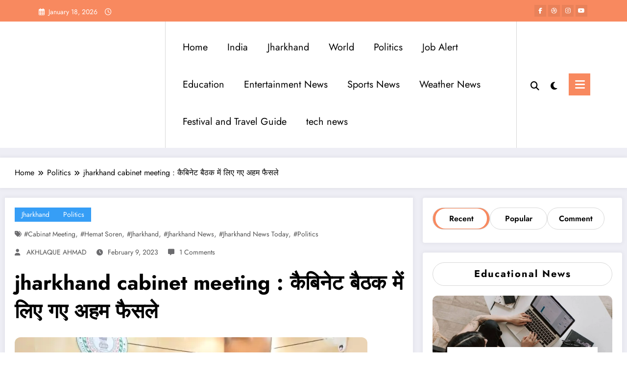

--- FILE ---
content_type: text/html; charset=UTF-8
request_url: https://jharexpress.com/jharkhand-cabinet-meeting-2/
body_size: 66091
content:
<!doctype html><html lang="en-US" prefix="og: https://ogp.me/ns#"><head itemscope itemtype="http://schema.org/WebSite"><meta charset="UTF-8"><meta http-equiv="X-UA-Compatible" content="IE=edge"><meta name="viewport" content="width=device-width,initial-scale=1,shrink-to-fit=no"><link rel="pingback" href=" https://jharexpress.com/xmlrpc.php "> <script id="google_gtagjs-js-consent-mode-data-layer" type="litespeed/javascript">window.dataLayer=window.dataLayer||[];function gtag(){dataLayer.push(arguments)}
gtag('consent','default',{"ad_personalization":"denied","ad_storage":"denied","ad_user_data":"denied","analytics_storage":"denied","functionality_storage":"denied","security_storage":"denied","personalization_storage":"denied","region":["AT","BE","BG","CH","CY","CZ","DE","DK","EE","ES","FI","FR","GB","GR","HR","HU","IE","IS","IT","LI","LT","LU","LV","MT","NL","NO","PL","PT","RO","SE","SI","SK"],"wait_for_update":500});window._googlesitekitConsentCategoryMap={"statistics":["analytics_storage"],"marketing":["ad_storage","ad_user_data","ad_personalization"],"functional":["functionality_storage","security_storage"],"preferences":["personalization_storage"]};window._googlesitekitConsents={"ad_personalization":"denied","ad_storage":"denied","ad_user_data":"denied","analytics_storage":"denied","functionality_storage":"denied","security_storage":"denied","personalization_storage":"denied","region":["AT","BE","BG","CH","CY","CZ","DE","DK","EE","ES","FI","FR","GB","GR","HR","HU","IE","IS","IT","LI","LT","LU","LV","MT","NL","NO","PL","PT","RO","SE","SI","SK"],"wait_for_update":500}</script> <title>Jharkhand Cabinet Meeting : कैबिनेट बैठक में लिए गए अहम फैसले</title><meta name="description" content="jharkhand cabinet meeting : आज की कैबिनेट की बैठक में राज्य सरकार ने राज्य के 20 मॉडल स्कूलों को आवासीय स्कूल में बदलने का निर्णय लिया है।"/><meta name="robots" content="follow, index, max-snippet:-1, max-video-preview:-1, max-image-preview:large"/><link rel="canonical" href="https://jharexpress.com/jharkhand-cabinet-meeting-2/" /><meta property="og:locale" content="en_US" /><meta property="og:type" content="article" /><meta property="og:title" content="Jharkhand Cabinet Meeting : कैबिनेट बैठक में लिए गए अहम फैसले" /><meta property="og:description" content="jharkhand cabinet meeting : आज की कैबिनेट की बैठक में राज्य सरकार ने राज्य के 20 मॉडल स्कूलों को आवासीय स्कूल में बदलने का निर्णय लिया है।" /><meta property="og:url" content="https://jharexpress.com/jharkhand-cabinet-meeting-2/" /><meta property="og:site_name" content="Jharexpress" /><meta property="article:publisher" content="https://www.facebook.com/Jharexpresss" /><meta property="article:author" content="https://www.facebook.com/JharExpressOfficial/" /><meta property="article:tag" content="#cabinat meeting" /><meta property="article:tag" content="#Hemat Soren" /><meta property="article:tag" content="#jharkhand" /><meta property="article:tag" content="#jharkhand news" /><meta property="article:tag" content="#jharkhand news today" /><meta property="article:tag" content="#politics" /><meta property="article:section" content="Jharkhand" /><meta property="og:updated_time" content="2023-02-09T14:26:31+00:00" /><meta property="og:image" content="https://jharexpress.com/wp-content/uploads/2022/11/cabinet-meeting-today.webp" /><meta property="og:image:secure_url" content="https://jharexpress.com/wp-content/uploads/2022/11/cabinet-meeting-today.webp" /><meta property="og:image:width" content="720" /><meta property="og:image:height" content="540" /><meta property="og:image:alt" content="cabinet meeting today" /><meta property="og:image:type" content="image/webp" /><meta property="article:published_time" content="2023-02-09T14:26:27+00:00" /><meta property="article:modified_time" content="2023-02-09T14:26:31+00:00" /><meta name="twitter:card" content="summary_large_image" /><meta name="twitter:title" content="Jharkhand Cabinet Meeting : कैबिनेट बैठक में लिए गए अहम फैसले" /><meta name="twitter:description" content="jharkhand cabinet meeting : आज की कैबिनेट की बैठक में राज्य सरकार ने राज्य के 20 मॉडल स्कूलों को आवासीय स्कूल में बदलने का निर्णय लिया है।" /><meta name="twitter:site" content="@ExpressJhar" /><meta name="twitter:creator" content="@ExpressJhar" /><meta name="twitter:image" content="https://jharexpress.com/wp-content/uploads/2022/11/cabinet-meeting-today.webp" /><meta name="twitter:label1" content="Written by" /><meta name="twitter:data1" content="AKHLAQUE AHMAD" /><meta name="twitter:label2" content="Time to read" /><meta name="twitter:data2" content="4 minutes" /> <script type="application/ld+json" class="rank-math-schema">{"@context":"https://schema.org","@graph":[{"@type":["NewsMediaOrganization","Organization"],"@id":"https://jharexpress.com/#organization","name":"Jharexpress","url":"https://jharexpress.com","sameAs":["https://www.facebook.com/Jharexpresss","https://twitter.com/ExpressJhar"],"email":"jharexpress.com@gmail.com","logo":{"@type":"ImageObject","@id":"https://jharexpress.com/#logo","url":"https://jharexpress.com/wp-content/uploads/2023/10/cropped-logo-white-1.png","contentUrl":"https://jharexpress.com/wp-content/uploads/2023/10/cropped-logo-white-1.png","caption":"Jharexpress","inLanguage":"en-US"}},{"@type":"WebSite","@id":"https://jharexpress.com/#website","url":"https://jharexpress.com","name":"Jharexpress","alternateName":"jharexpress","publisher":{"@id":"https://jharexpress.com/#organization"},"inLanguage":"en-US"},{"@type":"ImageObject","@id":"https://jharexpress.com/wp-content/uploads/2022/11/cabinet-meeting-today.webp","url":"https://jharexpress.com/wp-content/uploads/2022/11/cabinet-meeting-today.webp","width":"720","height":"540","caption":"cabinet meeting today","inLanguage":"en-US"},{"@type":"BreadcrumbList","@id":"https://jharexpress.com/jharkhand-cabinet-meeting-2/#breadcrumb","itemListElement":[{"@type":"ListItem","position":"1","item":{"@id":"https://jharexpress.com","name":"Home"}},{"@type":"ListItem","position":"2","item":{"@id":"https://jharexpress.com/jharkhand-cabinet-meeting-2/","name":"jharkhand cabinet meeting : \u0915\u0948\u092c\u093f\u0928\u0947\u091f \u092c\u0948\u0920\u0915 \u092e\u0947\u0902 \u0932\u093f\u090f \u0917\u090f \u0905\u0939\u092e \u092b\u0948\u0938\u0932\u0947"}}]},{"@type":"WebPage","@id":"https://jharexpress.com/jharkhand-cabinet-meeting-2/#webpage","url":"https://jharexpress.com/jharkhand-cabinet-meeting-2/","name":"Jharkhand Cabinet Meeting : \u0915\u0948\u092c\u093f\u0928\u0947\u091f \u092c\u0948\u0920\u0915 \u092e\u0947\u0902 \u0932\u093f\u090f \u0917\u090f \u0905\u0939\u092e \u092b\u0948\u0938\u0932\u0947","datePublished":"2023-02-09T14:26:27+00:00","dateModified":"2023-02-09T14:26:31+00:00","isPartOf":{"@id":"https://jharexpress.com/#website"},"primaryImageOfPage":{"@id":"https://jharexpress.com/wp-content/uploads/2022/11/cabinet-meeting-today.webp"},"inLanguage":"en-US","breadcrumb":{"@id":"https://jharexpress.com/jharkhand-cabinet-meeting-2/#breadcrumb"}},{"@type":"Person","@id":"https://jharexpress.com/author/akhlaqueahmad/","name":"AKHLAQUE AHMAD","description":"AKHLAQUE AHMAD, Author at JharExpress hindi news channel delivering jharkhand news live, free job alert, cinema news, movie review, live cricket.","url":"https://jharexpress.com/author/akhlaqueahmad/","image":{"@type":"ImageObject","@id":"https://jharexpress.com/wp-content/litespeed/avatar/3bf94881e946a29e1c63e69766ac8f27.jpg?ver=1768322627","url":"https://jharexpress.com/wp-content/litespeed/avatar/3bf94881e946a29e1c63e69766ac8f27.jpg?ver=1768322627","caption":"AKHLAQUE AHMAD","inLanguage":"en-US"},"sameAs":["https://jharexpress.com","https://www.facebook.com/JharExpressOfficial/","https://twitter.com/ExpressJhar","https://www.linkedin.com/in/jhar-express-560b90252/","https://in.pinterest.com/awelleducated/","https://www.instagram.com/jhar_express/","https://www.youtube.com/channel/UCNbVrg2g8sUwy4QBL8hjFkw"],"worksFor":{"@id":"https://jharexpress.com/#organization"}},{"@type":"NewsArticle","headline":"jharkhand cabinet meeting: jharkhand cabinet meeting : \u0915\u0948\u092c\u093f\u0928\u0947\u091f \u092c\u0948\u0920\u0915 \u092e\u0947\u0902 \u0932\u093f\u090f \u0917\u090f \u0905\u0939\u092e \u092b\u0948\u0938\u0932\u0947","keywords":"jharkhand cabinet meeting","datePublished":"2023-02-09T14:26:27+00:00","dateModified":"2023-02-09T14:26:31+00:00","author":{"@id":"https://jharexpress.com/author/akhlaqueahmad/","name":"AKHLAQUE AHMAD"},"publisher":{"@id":"https://jharexpress.com/#organization"},"description":"jharkhand cabinet meeting: JharExpress &raquo; jharkhand cabinet meeting : \u0915\u0948\u092c\u093f\u0928\u0947\u091f \u092c\u0948\u0920\u0915 \u092e\u0947\u0902 \u0932\u093f\u090f \u0917\u090f \u0905\u0939\u092e \u092b\u0948\u0938\u0932\u0947","name":"jharkhand cabinet meeting: jharkhand cabinet meeting : \u0915\u0948\u092c\u093f\u0928\u0947\u091f \u092c\u0948\u0920\u0915 \u092e\u0947\u0902 \u0932\u093f\u090f \u0917\u090f \u0905\u0939\u092e \u092b\u0948\u0938\u0932\u0947","@id":"https://jharexpress.com/jharkhand-cabinet-meeting-2/#richSnippet","isPartOf":{"@id":"https://jharexpress.com/jharkhand-cabinet-meeting-2/#webpage"},"image":{"@id":"https://jharexpress.com/wp-content/uploads/2022/11/cabinet-meeting-today.webp"},"inLanguage":"en-US","mainEntityOfPage":{"@id":"https://jharexpress.com/jharkhand-cabinet-meeting-2/#webpage"}}]}</script> <link rel='dns-prefetch' href='//news.google.com' /><link rel='dns-prefetch' href='//www.googletagmanager.com' /><link rel="alternate" type="application/rss+xml" title="JharExpress &raquo; Feed" href="https://jharexpress.com/feed/" /><link rel="alternate" type="application/rss+xml" title="JharExpress &raquo; Comments Feed" href="https://jharexpress.com/comments/feed/" /><link rel="alternate" type="application/rss+xml" title="JharExpress &raquo; jharkhand cabinet meeting : कैबिनेट बैठक में लिए गए अहम फैसले Comments Feed" href="https://jharexpress.com/jharkhand-cabinet-meeting-2/feed/" /><link rel="alternate" title="oEmbed (JSON)" type="application/json+oembed" href="https://jharexpress.com/wp-json/oembed/1.0/embed?url=https%3A%2F%2Fjharexpress.com%2Fjharkhand-cabinet-meeting-2%2F" /><link rel="alternate" title="oEmbed (XML)" type="text/xml+oembed" href="https://jharexpress.com/wp-json/oembed/1.0/embed?url=https%3A%2F%2Fjharexpress.com%2Fjharkhand-cabinet-meeting-2%2F&#038;format=xml" /><style id='wp-img-auto-sizes-contain-inline-css' type='text/css'>img:is([sizes=auto i],[sizes^="auto," i]){contain-intrinsic-size:3000px 1500px}
/*# sourceURL=wp-img-auto-sizes-contain-inline-css */</style><link data-optimized="2" rel="stylesheet" href="https://jharexpress.com/wp-content/litespeed/css/7fb9790a58a9f2acf8be75a9244d9668.css?ver=0b38c" /><style id='wp-block-library-theme-inline-css' type='text/css'>.wp-block-audio :where(figcaption){color:#555;font-size:13px;text-align:center}.is-dark-theme .wp-block-audio :where(figcaption){color:#ffffffa6}.wp-block-audio{margin:0 0 1em}.wp-block-code{border:1px solid #ccc;border-radius:4px;font-family:Menlo,Consolas,monaco,monospace;padding:.8em 1em}.wp-block-embed :where(figcaption){color:#555;font-size:13px;text-align:center}.is-dark-theme .wp-block-embed :where(figcaption){color:#ffffffa6}.wp-block-embed{margin:0 0 1em}.blocks-gallery-caption{color:#555;font-size:13px;text-align:center}.is-dark-theme .blocks-gallery-caption{color:#ffffffa6}:root :where(.wp-block-image figcaption){color:#555;font-size:13px;text-align:center}.is-dark-theme :root :where(.wp-block-image figcaption){color:#ffffffa6}.wp-block-image{margin:0 0 1em}.wp-block-pullquote{border-bottom:4px solid;border-top:4px solid;color:currentColor;margin-bottom:1.75em}.wp-block-pullquote :where(cite),.wp-block-pullquote :where(footer),.wp-block-pullquote__citation{color:currentColor;font-size:.8125em;font-style:normal;text-transform:uppercase}.wp-block-quote{border-left:.25em solid;margin:0 0 1.75em;padding-left:1em}.wp-block-quote cite,.wp-block-quote footer{color:currentColor;font-size:.8125em;font-style:normal;position:relative}.wp-block-quote:where(.has-text-align-right){border-left:none;border-right:.25em solid;padding-left:0;padding-right:1em}.wp-block-quote:where(.has-text-align-center){border:none;padding-left:0}.wp-block-quote.is-large,.wp-block-quote.is-style-large,.wp-block-quote:where(.is-style-plain){border:none}.wp-block-search .wp-block-search__label{font-weight:700}.wp-block-search__button{border:1px solid #ccc;padding:.375em .625em}:where(.wp-block-group.has-background){padding:1.25em 2.375em}.wp-block-separator.has-css-opacity{opacity:.4}.wp-block-separator{border:none;border-bottom:2px solid;margin-left:auto;margin-right:auto}.wp-block-separator.has-alpha-channel-opacity{opacity:1}.wp-block-separator:not(.is-style-wide):not(.is-style-dots){width:100px}.wp-block-separator.has-background:not(.is-style-dots){border-bottom:none;height:1px}.wp-block-separator.has-background:not(.is-style-wide):not(.is-style-dots){height:2px}.wp-block-table{margin:0 0 1em}.wp-block-table td,.wp-block-table th{word-break:normal}.wp-block-table :where(figcaption){color:#555;font-size:13px;text-align:center}.is-dark-theme .wp-block-table :where(figcaption){color:#ffffffa6}.wp-block-video :where(figcaption){color:#555;font-size:13px;text-align:center}.is-dark-theme .wp-block-video :where(figcaption){color:#ffffffa6}.wp-block-video{margin:0 0 1em}:root :where(.wp-block-template-part.has-background){margin-bottom:0;margin-top:0;padding:1.25em 2.375em}
/*# sourceURL=/wp-includes/css/dist/block-library/theme.min.css */</style><style id='classic-theme-styles-inline-css' type='text/css'>/*! This file is auto-generated */
.wp-block-button__link{color:#fff;background-color:#32373c;border-radius:9999px;box-shadow:none;text-decoration:none;padding:calc(.667em + 2px) calc(1.333em + 2px);font-size:1.125em}.wp-block-file__button{background:#32373c;color:#fff;text-decoration:none}
/*# sourceURL=/wp-includes/css/classic-themes.min.css */</style><style id='global-styles-inline-css' type='text/css'>:root{--wp--preset--aspect-ratio--square: 1;--wp--preset--aspect-ratio--4-3: 4/3;--wp--preset--aspect-ratio--3-4: 3/4;--wp--preset--aspect-ratio--3-2: 3/2;--wp--preset--aspect-ratio--2-3: 2/3;--wp--preset--aspect-ratio--16-9: 16/9;--wp--preset--aspect-ratio--9-16: 9/16;--wp--preset--color--black: #000000;--wp--preset--color--cyan-bluish-gray: #abb8c3;--wp--preset--color--white: #ffffff;--wp--preset--color--pale-pink: #f78da7;--wp--preset--color--vivid-red: #cf2e2e;--wp--preset--color--luminous-vivid-orange: #ff6900;--wp--preset--color--luminous-vivid-amber: #fcb900;--wp--preset--color--light-green-cyan: #7bdcb5;--wp--preset--color--vivid-green-cyan: #00d084;--wp--preset--color--pale-cyan-blue: #8ed1fc;--wp--preset--color--vivid-cyan-blue: #0693e3;--wp--preset--color--vivid-purple: #9b51e0;--wp--preset--gradient--vivid-cyan-blue-to-vivid-purple: linear-gradient(135deg,rgb(6,147,227) 0%,rgb(155,81,224) 100%);--wp--preset--gradient--light-green-cyan-to-vivid-green-cyan: linear-gradient(135deg,rgb(122,220,180) 0%,rgb(0,208,130) 100%);--wp--preset--gradient--luminous-vivid-amber-to-luminous-vivid-orange: linear-gradient(135deg,rgb(252,185,0) 0%,rgb(255,105,0) 100%);--wp--preset--gradient--luminous-vivid-orange-to-vivid-red: linear-gradient(135deg,rgb(255,105,0) 0%,rgb(207,46,46) 100%);--wp--preset--gradient--very-light-gray-to-cyan-bluish-gray: linear-gradient(135deg,rgb(238,238,238) 0%,rgb(169,184,195) 100%);--wp--preset--gradient--cool-to-warm-spectrum: linear-gradient(135deg,rgb(74,234,220) 0%,rgb(151,120,209) 20%,rgb(207,42,186) 40%,rgb(238,44,130) 60%,rgb(251,105,98) 80%,rgb(254,248,76) 100%);--wp--preset--gradient--blush-light-purple: linear-gradient(135deg,rgb(255,206,236) 0%,rgb(152,150,240) 100%);--wp--preset--gradient--blush-bordeaux: linear-gradient(135deg,rgb(254,205,165) 0%,rgb(254,45,45) 50%,rgb(107,0,62) 100%);--wp--preset--gradient--luminous-dusk: linear-gradient(135deg,rgb(255,203,112) 0%,rgb(199,81,192) 50%,rgb(65,88,208) 100%);--wp--preset--gradient--pale-ocean: linear-gradient(135deg,rgb(255,245,203) 0%,rgb(182,227,212) 50%,rgb(51,167,181) 100%);--wp--preset--gradient--electric-grass: linear-gradient(135deg,rgb(202,248,128) 0%,rgb(113,206,126) 100%);--wp--preset--gradient--midnight: linear-gradient(135deg,rgb(2,3,129) 0%,rgb(40,116,252) 100%);--wp--preset--font-size--small: 13px;--wp--preset--font-size--medium: 20px;--wp--preset--font-size--large: 36px;--wp--preset--font-size--x-large: 42px;--wp--preset--spacing--20: 0.44rem;--wp--preset--spacing--30: 0.67rem;--wp--preset--spacing--40: 1rem;--wp--preset--spacing--50: 1.5rem;--wp--preset--spacing--60: 2.25rem;--wp--preset--spacing--70: 3.38rem;--wp--preset--spacing--80: 5.06rem;--wp--preset--shadow--natural: 6px 6px 9px rgba(0, 0, 0, 0.2);--wp--preset--shadow--deep: 12px 12px 50px rgba(0, 0, 0, 0.4);--wp--preset--shadow--sharp: 6px 6px 0px rgba(0, 0, 0, 0.2);--wp--preset--shadow--outlined: 6px 6px 0px -3px rgb(255, 255, 255), 6px 6px rgb(0, 0, 0);--wp--preset--shadow--crisp: 6px 6px 0px rgb(0, 0, 0);}:where(.is-layout-flex){gap: 0.5em;}:where(.is-layout-grid){gap: 0.5em;}body .is-layout-flex{display: flex;}.is-layout-flex{flex-wrap: wrap;align-items: center;}.is-layout-flex > :is(*, div){margin: 0;}body .is-layout-grid{display: grid;}.is-layout-grid > :is(*, div){margin: 0;}:where(.wp-block-columns.is-layout-flex){gap: 2em;}:where(.wp-block-columns.is-layout-grid){gap: 2em;}:where(.wp-block-post-template.is-layout-flex){gap: 1.25em;}:where(.wp-block-post-template.is-layout-grid){gap: 1.25em;}.has-black-color{color: var(--wp--preset--color--black) !important;}.has-cyan-bluish-gray-color{color: var(--wp--preset--color--cyan-bluish-gray) !important;}.has-white-color{color: var(--wp--preset--color--white) !important;}.has-pale-pink-color{color: var(--wp--preset--color--pale-pink) !important;}.has-vivid-red-color{color: var(--wp--preset--color--vivid-red) !important;}.has-luminous-vivid-orange-color{color: var(--wp--preset--color--luminous-vivid-orange) !important;}.has-luminous-vivid-amber-color{color: var(--wp--preset--color--luminous-vivid-amber) !important;}.has-light-green-cyan-color{color: var(--wp--preset--color--light-green-cyan) !important;}.has-vivid-green-cyan-color{color: var(--wp--preset--color--vivid-green-cyan) !important;}.has-pale-cyan-blue-color{color: var(--wp--preset--color--pale-cyan-blue) !important;}.has-vivid-cyan-blue-color{color: var(--wp--preset--color--vivid-cyan-blue) !important;}.has-vivid-purple-color{color: var(--wp--preset--color--vivid-purple) !important;}.has-black-background-color{background-color: var(--wp--preset--color--black) !important;}.has-cyan-bluish-gray-background-color{background-color: var(--wp--preset--color--cyan-bluish-gray) !important;}.has-white-background-color{background-color: var(--wp--preset--color--white) !important;}.has-pale-pink-background-color{background-color: var(--wp--preset--color--pale-pink) !important;}.has-vivid-red-background-color{background-color: var(--wp--preset--color--vivid-red) !important;}.has-luminous-vivid-orange-background-color{background-color: var(--wp--preset--color--luminous-vivid-orange) !important;}.has-luminous-vivid-amber-background-color{background-color: var(--wp--preset--color--luminous-vivid-amber) !important;}.has-light-green-cyan-background-color{background-color: var(--wp--preset--color--light-green-cyan) !important;}.has-vivid-green-cyan-background-color{background-color: var(--wp--preset--color--vivid-green-cyan) !important;}.has-pale-cyan-blue-background-color{background-color: var(--wp--preset--color--pale-cyan-blue) !important;}.has-vivid-cyan-blue-background-color{background-color: var(--wp--preset--color--vivid-cyan-blue) !important;}.has-vivid-purple-background-color{background-color: var(--wp--preset--color--vivid-purple) !important;}.has-black-border-color{border-color: var(--wp--preset--color--black) !important;}.has-cyan-bluish-gray-border-color{border-color: var(--wp--preset--color--cyan-bluish-gray) !important;}.has-white-border-color{border-color: var(--wp--preset--color--white) !important;}.has-pale-pink-border-color{border-color: var(--wp--preset--color--pale-pink) !important;}.has-vivid-red-border-color{border-color: var(--wp--preset--color--vivid-red) !important;}.has-luminous-vivid-orange-border-color{border-color: var(--wp--preset--color--luminous-vivid-orange) !important;}.has-luminous-vivid-amber-border-color{border-color: var(--wp--preset--color--luminous-vivid-amber) !important;}.has-light-green-cyan-border-color{border-color: var(--wp--preset--color--light-green-cyan) !important;}.has-vivid-green-cyan-border-color{border-color: var(--wp--preset--color--vivid-green-cyan) !important;}.has-pale-cyan-blue-border-color{border-color: var(--wp--preset--color--pale-cyan-blue) !important;}.has-vivid-cyan-blue-border-color{border-color: var(--wp--preset--color--vivid-cyan-blue) !important;}.has-vivid-purple-border-color{border-color: var(--wp--preset--color--vivid-purple) !important;}.has-vivid-cyan-blue-to-vivid-purple-gradient-background{background: var(--wp--preset--gradient--vivid-cyan-blue-to-vivid-purple) !important;}.has-light-green-cyan-to-vivid-green-cyan-gradient-background{background: var(--wp--preset--gradient--light-green-cyan-to-vivid-green-cyan) !important;}.has-luminous-vivid-amber-to-luminous-vivid-orange-gradient-background{background: var(--wp--preset--gradient--luminous-vivid-amber-to-luminous-vivid-orange) !important;}.has-luminous-vivid-orange-to-vivid-red-gradient-background{background: var(--wp--preset--gradient--luminous-vivid-orange-to-vivid-red) !important;}.has-very-light-gray-to-cyan-bluish-gray-gradient-background{background: var(--wp--preset--gradient--very-light-gray-to-cyan-bluish-gray) !important;}.has-cool-to-warm-spectrum-gradient-background{background: var(--wp--preset--gradient--cool-to-warm-spectrum) !important;}.has-blush-light-purple-gradient-background{background: var(--wp--preset--gradient--blush-light-purple) !important;}.has-blush-bordeaux-gradient-background{background: var(--wp--preset--gradient--blush-bordeaux) !important;}.has-luminous-dusk-gradient-background{background: var(--wp--preset--gradient--luminous-dusk) !important;}.has-pale-ocean-gradient-background{background: var(--wp--preset--gradient--pale-ocean) !important;}.has-electric-grass-gradient-background{background: var(--wp--preset--gradient--electric-grass) !important;}.has-midnight-gradient-background{background: var(--wp--preset--gradient--midnight) !important;}.has-small-font-size{font-size: var(--wp--preset--font-size--small) !important;}.has-medium-font-size{font-size: var(--wp--preset--font-size--medium) !important;}.has-large-font-size{font-size: var(--wp--preset--font-size--large) !important;}.has-x-large-font-size{font-size: var(--wp--preset--font-size--x-large) !important;}
:where(.wp-block-post-template.is-layout-flex){gap: 1.25em;}:where(.wp-block-post-template.is-layout-grid){gap: 1.25em;}
:where(.wp-block-term-template.is-layout-flex){gap: 1.25em;}:where(.wp-block-term-template.is-layout-grid){gap: 1.25em;}
:where(.wp-block-columns.is-layout-flex){gap: 2em;}:where(.wp-block-columns.is-layout-grid){gap: 2em;}
:root :where(.wp-block-pullquote){font-size: 1.5em;line-height: 1.6;}
/*# sourceURL=global-styles-inline-css */</style><style id='ez-toc-inline-css' type='text/css'>div#ez-toc-container .ez-toc-title {font-size: 120%;}div#ez-toc-container .ez-toc-title {font-weight: 500;}div#ez-toc-container ul li , div#ez-toc-container ul li a {font-size: 95%;}div#ez-toc-container ul li , div#ez-toc-container ul li a {font-weight: 500;}div#ez-toc-container nav ul ul li {font-size: 90%;}.ez-toc-box-title {font-weight: bold; margin-bottom: 10px; text-align: center; text-transform: uppercase; letter-spacing: 1px; color: #666; padding-bottom: 5px;position:absolute;top:-4%;left:5%;background-color: inherit;transition: top 0.3s ease;}.ez-toc-box-title.toc-closed {top:-25%;}
.ez-toc-container-direction {direction: ltr;}.ez-toc-counter ul{counter-reset: item ;}.ez-toc-counter nav ul li a::before {content: counters(item, '.', decimal) '. ';display: inline-block;counter-increment: item;flex-grow: 0;flex-shrink: 0;margin-right: .2em; float: left; }.ez-toc-widget-direction {direction: ltr;}.ez-toc-widget-container ul{counter-reset: item ;}.ez-toc-widget-container nav ul li a::before {content: counters(item, '.', decimal) '. ';display: inline-block;counter-increment: item;flex-grow: 0;flex-shrink: 0;margin-right: .2em; float: left; }
/*# sourceURL=ez-toc-inline-css */</style><style id='heateor_sss_frontend_css-inline-css' type='text/css'>.heateor_sss_button_instagram span.heateor_sss_svg,a.heateor_sss_instagram span.heateor_sss_svg{background:radial-gradient(circle at 30% 107%,#fdf497 0,#fdf497 5%,#fd5949 45%,#d6249f 60%,#285aeb 90%)}.heateor_sss_horizontal_sharing .heateor_sss_svg,.heateor_sss_standard_follow_icons_container .heateor_sss_svg{color:#fff;border-width:0px;border-style:solid;border-color:transparent}.heateor_sss_horizontal_sharing .heateorSssTCBackground{color:#666}.heateor_sss_horizontal_sharing span.heateor_sss_svg:hover,.heateor_sss_standard_follow_icons_container span.heateor_sss_svg:hover{border-color:transparent;}.heateor_sss_vertical_sharing span.heateor_sss_svg,.heateor_sss_floating_follow_icons_container span.heateor_sss_svg{color:#fff;border-width:0px;border-style:solid;border-color:transparent;}.heateor_sss_vertical_sharing .heateorSssTCBackground{color:#666;}.heateor_sss_vertical_sharing span.heateor_sss_svg:hover,.heateor_sss_floating_follow_icons_container span.heateor_sss_svg:hover{border-color:transparent;}
/*# sourceURL=heateor_sss_frontend_css-inline-css */</style> <script type="litespeed/javascript" data-src="https://jharexpress.com/wp-includes/js/jquery/jquery.min.js" id="jquery-core-js"></script>  <script type="litespeed/javascript" data-src="https://www.googletagmanager.com/gtag/js?id=GT-TWTR9JG" id="google_gtagjs-js"></script> <script id="google_gtagjs-js-after" type="litespeed/javascript">window.dataLayer=window.dataLayer||[];function gtag(){dataLayer.push(arguments)}
gtag("set","linker",{"domains":["jharexpress.com"]});gtag("js",new Date());gtag("set","developer_id.dZTNiMT",!0);gtag("config","GT-TWTR9JG",{"googlesitekit_post_type":"post","googlesitekit_post_date":"20230209","googlesitekit_post_author":"AKHLAQUE AHMAD"});gtag("config","AW-8510574905054424")</script> <link rel="https://api.w.org/" href="https://jharexpress.com/wp-json/" /><link rel="alternate" title="JSON" type="application/json" href="https://jharexpress.com/wp-json/wp/v2/posts/2851" /><link rel="EditURI" type="application/rsd+xml" title="RSD" href="https://jharexpress.com/xmlrpc.php?rsd" /><meta name="generator" content="WordPress 6.9" /><link rel='shortlink' href='https://jharexpress.com/?p=2851' />
<style id="custom-logo-css" type="text/css">.site-title, .site-description {
				position: absolute;
				clip-path: inset(50%);
			}</style><meta name="generator" content="Site Kit by Google 1.170.0" /><style>.custom-logo, .dark-custom-logo{
				width: 160px; 
				height: auto;
			}
			@media only screen and (max-width: 992px){
			.custom-logo, .dark-custom-logo{
				width: 117px; 
				height: auto;
			}}
			@media only screen and (max-width: 500px){
			.custom-logo, .dark-custom-logo{
				width: 150px; 
				height: auto;
			}}</style><style type="text/css">/* Position secondary image on top */
				.products .product .secondary-image {position: absolute;top: 0;left: 0;width: 100%;height: 100%;opacity: 0;transition: opacity 0.3s ease-in-out;}</style><style>[data-theme="spnc_light"] .header-sidebar .spnc-left .head-contact-info li.header-date .date {
                color: #;
            }
            [data-theme="spnc_light"] .header-sidebar .spnc-left .head-contact-info li.header-time .time {
                color: #;
            }

            /* css for dark */
            [data-theme="spnc_dark"] .header-sidebar .spnc-left .head-contact-info li.header-date .date {
                color: #;
            }
            [data-theme="spnc_dark"] .newsblogger :is(.header-sidebar.header-1 .spnc-left .head-contact-info li.header-date .date, .header-sidebar.header-2 .spnc-left .head-contact-info li.header-date .date) {
                color: #fff;
            }
            [data-theme="spnc_dark"] .header-sidebar .spnc-left .head-contact-info li.header-time .time {
                color: #;
            }
            [data-theme="spnc_dark"] .newsblogger :is(.header-sidebar.header-1 .spnc-left .head-contact-info li.header-time .time, .header-sidebar.header-2 .spnc-left .head-contact-info li.header-time .time) {
                color: #fff;
            }</style><style type="text/css">body.newscrunch #page .spnc-cat-links a.newscrunch_category_1857                            {
                                background: #369ef6;
                            }
                        body .spnc-category-page .spnc-blog-cat-wrapper .spnc-first-catpost .spnc-cat-links a.newscrunch_category_1857, .spnc-cat-first-post .spnc-post .spnc-post-content .spnc-cat-links a.newscrunch_category_1857                                {
                                    color: #369ef6;
                                }</style><style type="text/css">body.newscrunch #page .spnc-cat-links a.newscrunch_category_28                            {
                                background: #369ef6;
                            }
                        body .spnc-category-page .spnc-blog-cat-wrapper .spnc-first-catpost .spnc-cat-links a.newscrunch_category_28, .spnc-cat-first-post .spnc-post .spnc-post-content .spnc-cat-links a.newscrunch_category_28                                {
                                    color: #369ef6;
                                }</style><style type="text/css">body.newscrunch #page .spnc-cat-links a.newscrunch_category_31                            {
                                background: #369ef6;
                            }
                        body .spnc-category-page .spnc-blog-cat-wrapper .spnc-first-catpost .spnc-cat-links a.newscrunch_category_31, .spnc-cat-first-post .spnc-post .spnc-post-content .spnc-cat-links a.newscrunch_category_31                                {
                                    color: #369ef6;
                                }</style><style type="text/css">body.newscrunch #page .spnc-cat-links a.newscrunch_category_32                            {
                                background: #369ef6;
                            }
                        body .spnc-category-page .spnc-blog-cat-wrapper .spnc-first-catpost .spnc-cat-links a.newscrunch_category_32, .spnc-cat-first-post .spnc-post .spnc-post-content .spnc-cat-links a.newscrunch_category_32                                {
                                    color: #369ef6;
                                }</style><style type="text/css">body.newscrunch #page .spnc-cat-links a.newscrunch_category_33                            {
                                background: #369ef6;
                            }
                        body .spnc-category-page .spnc-blog-cat-wrapper .spnc-first-catpost .spnc-cat-links a.newscrunch_category_33, .spnc-cat-first-post .spnc-post .spnc-post-content .spnc-cat-links a.newscrunch_category_33                                {
                                    color: #369ef6;
                                }</style><style type="text/css">body.newscrunch #page .spnc-cat-links a.newscrunch_category_313                            {
                                background: #369ef6;
                            }
                        body .spnc-category-page .spnc-blog-cat-wrapper .spnc-first-catpost .spnc-cat-links a.newscrunch_category_313, .spnc-cat-first-post .spnc-post .spnc-post-content .spnc-cat-links a.newscrunch_category_313                                {
                                    color: #369ef6;
                                }</style><style type="text/css">body.newscrunch #page .spnc-cat-links a.newscrunch_category_330                            {
                                background: #369ef6;
                            }
                        body .spnc-category-page .spnc-blog-cat-wrapper .spnc-first-catpost .spnc-cat-links a.newscrunch_category_330, .spnc-cat-first-post .spnc-post .spnc-post-content .spnc-cat-links a.newscrunch_category_330                                {
                                    color: #369ef6;
                                }</style><style type="text/css">body.newscrunch #page .spnc-cat-links a.newscrunch_category_395                            {
                                background: #369ef6;
                            }
                        body .spnc-category-page .spnc-blog-cat-wrapper .spnc-first-catpost .spnc-cat-links a.newscrunch_category_395, .spnc-cat-first-post .spnc-post .spnc-post-content .spnc-cat-links a.newscrunch_category_395                                {
                                    color: #369ef6;
                                }</style><style type="text/css">body.newscrunch #page .spnc-cat-links a.newscrunch_category_27                            {
                                background: #369ef6;
                            }
                        body .spnc-category-page .spnc-blog-cat-wrapper .spnc-first-catpost .spnc-cat-links a.newscrunch_category_27, .spnc-cat-first-post .spnc-post .spnc-post-content .spnc-cat-links a.newscrunch_category_27                                {
                                    color: #369ef6;
                                }</style><style type="text/css">body.newscrunch #page .spnc-cat-links a.newscrunch_category_29                            {
                                background: #369ef6;
                            }
                        body .spnc-category-page .spnc-blog-cat-wrapper .spnc-first-catpost .spnc-cat-links a.newscrunch_category_29, .spnc-cat-first-post .spnc-post .spnc-post-content .spnc-cat-links a.newscrunch_category_29                                {
                                    color: #369ef6;
                                }</style><style type="text/css">body.newscrunch #page .spnc-cat-links a.newscrunch_category_35                            {
                                background: #369ef6;
                            }
                        body .spnc-category-page .spnc-blog-cat-wrapper .spnc-first-catpost .spnc-cat-links a.newscrunch_category_35, .spnc-cat-first-post .spnc-post .spnc-post-content .spnc-cat-links a.newscrunch_category_35                                {
                                    color: #369ef6;
                                }</style><style type="text/css">body.newscrunch #page .spnc-cat-links a.newscrunch_category_1                            {
                                background: #f8895f;
                            }
                        body .spnc-category-page .spnc-blog-cat-wrapper .spnc-first-catpost .spnc-cat-links a.newscrunch_category_1, .spnc-cat-first-post .spnc-post .spnc-post-content .spnc-cat-links a.newscrunch_category_1                                {
                                    color: #f8895f;
                                }</style><style type="text/css">body.newscrunch #page .spnc-cat-links a.newscrunch_category_30                            {
                                background: #369ef6;
                            }
                        body .spnc-category-page .spnc-blog-cat-wrapper .spnc-first-catpost .spnc-cat-links a.newscrunch_category_30, .spnc-cat-first-post .spnc-post .spnc-post-content .spnc-cat-links a.newscrunch_category_30                                {
                                    color: #369ef6;
                                }</style><style type="text/css">body.newscrunch #page .spnc-cat-links a.newscrunch_category_61                            {
                                background: #369ef6;
                            }
                        body .spnc-category-page .spnc-blog-cat-wrapper .spnc-first-catpost .spnc-cat-links a.newscrunch_category_61, .spnc-cat-first-post .spnc-post .spnc-post-content .spnc-cat-links a.newscrunch_category_61                                {
                                    color: #369ef6;
                                }</style><style>body .header-sidebar .widget .custom-social-icons li a {
                color: #;
                background-color: #;
            }
            body .header-sidebar .widget .custom-social-icons li > a:is(:hover,:focus) {
                color: #;
                background-color: #;
            }
            body.newsblogger .header-sidebar.header-2 .widget .custom-social-icons li > a:is(:hover,:focus) {
                background-color: #fff;
            }
            body.newscrunch-plus .header-sidebar .spnc-date-social.spnc-right .custom-date-social-icons li a {
                color: #;
            }
            body.newscrunch-plus #wrapper .header-sidebar .spnc-date-social.spnc-right .custom-date-social-icons li a:hover {
                color: #;
            }</style><style>/* Site Title Color */
            body .custom-logo-link-url .site-title a,
            body .header-5 .custom-logo-link-url .site-title a,
            body .header-4 .custom-logo-link-url .site-title a {
                color: #;
            }

            /* Site Title Hover Color */
            [data-theme="spnc_light"]  body .custom-logo-link-url .site-title a:hover,
            body .header-5 .custom-logo-link-url .site-title a:hover,
            body .header-4 .custom-logo-link-url .site-title a:hover {
                color: #;
            }

            /* Tagline Color */
            body .custom-logo-link-url .site-description,
            body .header-5 .custom-logo-link-url .site-description,
            body .header-4 .custom-logo-link-url .site-description {
                color: #;
            }

            /* Site Title Color For Dark Layout */
            [data-theme="spnc_dark"] .custom-logo-link-url .site-title a,
            [data-theme="spnc_dark"]  body .header-5 .custom-logo-link-url .site-title a,
            [data-theme="spnc_dark"]  body .header-4 .custom-logo-link-url .site-title a{
                color: #;
            }

            /* Site Title Hover Color For Dark Layout */
            [data-theme="spnc_dark"] body .custom-logo-link-url .site-title a:hover,
            [data-theme="spnc_dark"] body .header-5 .custom-logo-link-url .site-title a:hover,
            [data-theme="spnc_dark"] body .header-4 .custom-logo-link-url .site-title a:hover  {
                color: #;
            }

            /* Tagline Color For Dark Layout */
            [data-theme="spnc_dark"] .custom-logo-link-url .site-description,
            [data-theme="spnc_dark"] body .header-5 .custom-logo-link-url .site-description,
            [data-theme="spnc_dark"] body .header-4 .custom-logo-link-url .site-description{
                color: #;
            }</style><style>body .header-4 .spnc-custom .spnc-nav li > a,body .header-5 .spnc-custom .spnc-nav li > a, body .header-6 .spnc-custom .spnc-nav li > a, body .header-7 .spnc-custom .spnc-nav li > a, body .header-8 .spnc-custom .spnc-nav li > a, body .header-12 .spnc-custom .spnc-nav li > a, [data-theme="spnc_dark"] body .header-12 .spnc-custom .spnc-nav li > a,
            body .spnc-nav > li.parent-menu a, body .spnc-custom .spnc-nav .dropdown.open > a, body .spnc-custom .spnc-nav li > a, [data-theme="spnc_dark"] body .spnc-nav > li.parent-menu a, [data-theme="spnc_dark"] body .spnc-custom .spnc-nav .dropdown.open > a, [data-theme="spnc_dark"] body .spnc-custom .spnc-nav li > a, .shop-cat-menu .shop-cat-card-list a,
            [data-theme="spnc_dark"] .shop-cat-menu .shop-cat-card-list a,
            .shop-cat-menu .shop-cat-card-list .cat-item:has(.children):after, .shop-cat-menu .shop-cat-card-list .menu-item:has(.sub-menu):after,[data-theme="spnc_dark"] .shop-cat-menu .shop-cat-card-list .cat-item:has(.children):after {
                color: #;
            }
            .header-6 .spnc-custom .spnc-nav li > a:before,[data-theme="spnc_dark"] .header-6 .spnc-custom .spnc-nav li > a:before{
               background-color: #;
            }
            body .spnc-nav > li.parent-menu a:hover, body .spnc-custom .spnc-nav .open > a:hover, body .spnc-custom .spnc-nav .open.active > a:hover,[data-theme="spnc_dark"] body .spnc-nav > li.parent-menu a:hover, [data-theme="spnc_dark"] body .spnc-custom .spnc-nav .open > a:hover, [data-theme="spnc_dark"] body .spnc-custom .spnc-nav .open.active > a:hover, body.newsblogger .header-12 .spnc-custom .spnc-nav .open > a, [data-theme="spnc_dark"] body.newsblogger.nchild .header-12 .spnc-custom .spnc-nav .open > a,
             body .shop-cat-menu .shop-cat-card-list a:is(:hover, :focus)  {
                    color: #;
            }

            [data-theme="spnc_dark"] body .spnc-nav > li.parent-menu a:hover, [data-theme="spnc_dark"] body .spnc-custom .spnc-nav .dropdown.open > a:hover, [data-theme="spnc_dark"] body .spnc-custom .spnc-nav li > a:hover, [data-theme="spnc_dark"] body.newscrunch #wrapper .header-sidebar .spnc-custom .spnc-collapse .spnc-nav li > a:hover{
                color: #;
            }
            body.newscrunch .spnc-custom .spnc-nav > li > a:focus, body.newscrunch .spnc-custom .spnc-nav > li > a:hover, body.newscrunch .spnc-custom .spnc-nav .open > a, body.newscrunch .spnc-custom .spnc-nav .open > a:focus, body.newscrunch .spnc-custom .spnc-nav .open > a:hover,
            [data-theme="spnc_dark"] body.newscrunch .header-4 .spnc-custom .spnc-nav li > a:hover, [data-theme="spnc_dark"] body .header-4 .spnc-custom .spnc-nav .open > a,[data-theme="spnc_dark"] body .header-4 .spnc-custom .spnc-nav .dropdown.open > a:hover,[data-theme="spnc_dark"] body.newscrunch .spnc-custom .spnc-nav .open > a,[data-theme="spnc_dark"] body .header-7 .spnc-nav > li.parent-menu a:hover, [data-theme="spnc_dark"] body .header-7 .spnc-custom .spnc-nav .dropdown.open > a:hover,body.newscrunch .spnc-custom .spnc-nav.nav > li > a:hover, body.newscrunch .spnc-custom .spnc-nav.nav > li > a:focus,[data-theme="spnc_dark"] body.newscrunch .spnc-custom .spnc-nav.nav > li > a:focus,[data-theme="spnc_dark"] body .spnc-nav > li.parent-menu .dropdown-menu a:focus,.header-6 .spnc-custom .spnc-nav li > a:before, [data-theme="spnc_dark"] .header-12.plus-header .spnc-custom .spnc-nav .open > a, body.newsblogger.nchild .header-12 .spnc-custom .spnc-nav > li > a:is(:hover, :focus) {
                color: #;
            }
            .header-6 .spnc-custom .spnc-nav li.open > a:before, [data-theme="spnc_dark"] .header-6 .spnc-custom .spnc-nav li.open > a:before {
                   background-color: #;
                   }
            body .spnc-custom .spnc-nav > .active > a, body .spnc-custom .spnc-nav .open .dropdown-menu > .active > a, .spnc-custom .spnc-nav .open .dropdown-menu > .active > a:hover, .spnc-custom .spnc-nav .open .dropdown-menu > .active > a:focus, .spnc-custom .spnc-nav > .active > a, .spnc-custom .spnc-nav > .active > a:hover, body .spnc-custom .spnc-nav > .active.open > a,body .spnc-custom .spnc-nav > .active > a:hover,[data-theme="spnc_dark"] body #wrapper .spnc-custom .spnc-nav .open .dropdown-menu > .active > a,[data-theme="spnc_dark"] body.newscrunch #wrapper .spnc-custom .spnc-nav .open .dropdown-menu > .active > a,[data-theme="spnc_dark"] body.newscrunch .spnc-custom .spnc-nav .open .dropdown-menu > .active > a:hover, .newsblogger .spnc-custom .spnc-nav .open .dropdown-menu > .active > a, body.newsblogger .header-12.header-sidebar .spnc.spnc-custom .spnc-nav > .active.menu-item > a,     [data-theme="spnc_dark"] body.newscrunch #wrapper .header-sidebar.header-2 .spnc.spnc-custom .spnc-collapse .spnc-nav li.active > a, body.newsblogger .header-2 .spnc.spnc-custom .spnc-nav > .active > a, .newsblogger .header-2 .spnc-custom .spnc-nav .open .dropdown-menu > .active > a  {
                color: #;
            }

           body.newscrunch .spnc-custom .spnc-nav > .active > a:hover,body.newscrunch .spnc-custom .spnc-nav > .active > a, body.newscrunch .spnc-custom .spnc-nav > .active > a:focus, body.newscrunch .spnc-custom .spnc-nav > li.parent-menu.active > a:hover, .spnc-custom .spnc-nav li.active > a:hover,body.newscrunch .spnc-custom .spnc-nav .dropdown-menu > .active > a:hover, body.newscrunch .spnc-custom .spnc-nav .open .dropdown-menu > .active > a:hover,[data-theme="spnc_dark"] body .spnc-custom .spnc-nav .dropdown.open.active > a,[data-theme="spnc_dark"] body.newscrunch .spnc-custom .spnc-nav .open .dropdown-menu > .active > a:hover,[data-theme="spnc_dark"] body .spnc-custom .spnc-nav .dropdown.open.active > a:hover,body .spnc-wrapper .header-2 .spnc-custom .spnc-nav > .active > a, body .spnc-wrapper .header-2 .spnc-custom .spnc-nav > .active > a:hover, body .spnc-wrapper .header-2 .spnc-custom .spnc-nav > .active > a:focus,[data-theme="spnc_dark"] body.newscrunch #wrapper .header-sidebar .spnc-custom .spnc-nav > li.parent-menu .dropdown-menu li.active > a:hover,[data-theme="spnc_dark"] body #wrapper .header-6 .spnc-custom .spnc-nav > .active > a,[data-theme="spnc_dark"] body.newscrunch #wrapper .header-6 .spnc-custom .spnc-nav > .active.open > a:hover,[data-theme="spnc_dark"] body.newscrunch #wrapper .header-sidebar .spnc-custom .spnc-collapse .spnc-nav li.active > a:hover,[data-theme="spnc_dark"] body.newscrunch .header-8 .spnc-custom .spnc-nav > .active > a, body .header-8.header-sidebar .spnc-custom .spnc-collapse .spnc-nav .dropdown-menu li.active > a:hover,body.newscrunch .header-3 .spnc-custom .spnc-nav > .active > a, body.newscrunch .header-3 .spnc-custom .spnc-nav > .active > a:hover, body.newscrunch .header-3 .spnc-custom .spnc-nav > .active > a:focus,[data-theme="spnc_dark"] body.newscrunch #wrapper .header-3 .spnc-custom .spnc-nav > .active > a,[data-theme="spnc_dark"] body.newscrunch #wrapper .header-5 .spnc-custom .spnc-nav > .active > a,body.newscrunch #wrapper .header-5 .spnc-custom .spnc-nav > .active > a,[data-theme="spnc_dark"] body.newscrunch #wrapper .header-6 .spnc-custom .spnc-nav > .active > a,body.newscrunch #wrapper .header-6 .spnc-custom .spnc-nav > .active > a ,[data-theme="spnc_dark"] body.newscrunch #wrapper .header-8 .spnc-custom .spnc-nav > .active > a,body.newscrunch #wrapper .header-8 .spnc-custom .spnc-nav > .active > a,body.newscrunch.newscrunch-plus .header-5 .spnc-nav > li.parent-menu .dropdown-menu .active > a, body .header-12 .spnc-custom .spnc-nav > .active > a, [data-theme="spnc_dark"] body #wrapper .header-12 .spnc-custom .spnc-nav > .active > a, [data-theme="spnc_dark"] body.newsblogger .header-12 .spnc-custom .spnc-nav > .active > a, [data-theme="spnc_dark"] body.newsblogger .spnc-custom .spnc-nav .open .dropdown-menu > .active > a, [data-theme="spnc_dark"] body.newsblogger .header-12 .spnc-custom .spnc-nav .dropdown.open.active > a, [data-theme="spnc_dark"] .newsblogger .spnc-nav > li.parent-menu.dropdown .dropdown-menu .open > a, body.newsblogger .header-12 .spnc-custom .spnc-nav .dropdown.open.active > a, body.newsblogger .spnc-nav > li.parent-menu.dropdown .dropdown-menu .open > a, [data-theme="spnc_dark"] .newsblogger.nchild .header-1 .spnc-nav > li.parent-menu.active > a, body.newsblogger.nchild .header-12 .spnc-custom .spnc-nav > .active > a, [data-theme="spnc_dark"] body.newscrunch.newsblogger #wrapper .header-12.header-sidebar .spnc-custom .collapse.spnc-collapse .spnc-nav li.active > a, body.newsblogger.nchild .header-12 .spnc-custom .spnc-nav .open .dropdown-menu > .active > a, body.newsblogger.nchild .header-12 .spnc-custom .spnc-nav .open .dropdown-menu > .active > a:is(:hover, :focus), 
           .newsblogger .header-13 .spnc-custom .spnc-nav>.active>a, .newsblogger .header-13 .spnc-custom .spnc-nav>.active>a:hover, .newsblogger .header-13 .spnc-custom .spnc-nav>.active>a:focus,
           [data-theme="spnc_dark"] body.newscrunch.newsblogger #wrapper .header-12.header-sidebar .spnc.spnc-custom .spnc-collapse .spnc-nav .dropdown-menu > li.active > a, 
           [data-theme="spnc_dark"] body.newscrunch.newsblogger #wrapper .header-12.header-sidebar .spnc.spnc-custom .spnc-collapse .spnc-nav li.active > a {
                color: #;
            }
             [data-theme="spnc_dark"] body #wrapper .header-6 .spnc-custom .spnc-nav > .active.open > a:before{background-color: #;}
            .header-6 .spnc-custom .spnc-nav li > a:hover:before{
                background-color: #;
            }
            body .spnc-wrapper .header-2 .spnc-custom .spnc-nav li.active > a:after,body .spnc-wrapper .header-2 .spnc-custom .spnc-nav li.active > a:before,body .spnc-wrapper .header-2 .spnc-custom .spnc-nav li.active > a:hover:after,body .spnc-wrapper .header-2 .spnc-custom .spnc-nav li.active > a:hover:before, body.newscrunch .header-2 .spnc-custom .spnc-nav .open .dropdown-menu > .active > a:hover:after,.header-3 .spnc-custom .spnc-nav li.active > a:after, .header-3 .spnc-custom .spnc-nav li.active > a:before,.header-3 .spnc-custom .spnc-nav li.active > a:hover:after, .header-3 .spnc-custom .spnc-nav li.active > a:hover:before, body.newscrunch .header-3 .spnc-custom .spnc-nav .open .dropdown-menu > .active > a:hover:after,.header-5 .spnc-custom .spnc-nav li.active > a:before,.header-6 .spnc-custom .spnc-nav .dropdown-menu li.active > a:before,.header-6 .spnc-custom .spnc-nav li.active > a:before,.header-6 .spnc-custom .spnc-nav .dropdown-menu li.active > a:hover:before, .header-6 .spnc-custom .spnc-nav li.active a:hover:before{
               background-color: #;
           }
           body .spnc-wrapper .header-2 .spnc-custom .spnc-nav li a:hover:after,body .spnc-wrapper .header-2 .spnc-custom .spnc-nav li a:hover:before,.header-3 .spnc-custom .spnc-nav li a:hover:after, .header-3 .spnc-custom .spnc-nav li a:hover:before, .header-5 .spnc-custom .spnc-nav li a:hover:before,body.newscrunch .header-6 .spnc-custom .spnc-nav li a:hover:before{
               background-color: #;
           }
            body .spnc-custom .dropdown-menu, body .spnc-custom .open .dropdown-menu,.header-6 .spnc-custom .spnc-nav .dropdown-menu li > a:before {
                background-color: #;
            }
            body .spnc-custom .dropdown-menu > li > a, body .spnc-custom .spnc-nav .open .dropdown-menu > a, body .spnc-custom .spnc-nav .dropdown-menu .open > a,[data-theme="spnc_dark"] body .spnc-custom .dropdown-menu > li > a, [data-theme="spnc_dark"] body .spnc-custom .spnc-nav .open .dropdown-menu > a, [data-theme="spnc_dark"] body .spnc-custom .spnc-nav .dropdown-menu .open > a,[data-theme="spnc_dark"] body .spnc-nav > li.parent-menu .dropdown-menu a,body .header-4 .spnc-custom .dropdown-menu > li > a,body .header-5 .spnc-custom .dropdown-menu > li > a,body .header-6 .spnc-custom .dropdown-menu > li > a , body .header-7 .spnc-custom .dropdown-menu > li > a, body .header-8 .spnc-custom .dropdown-menu > li > a,body.newscrunch .header-5 .spnc-nav > li.parent-menu .dropdown-menu a,
            body .header-12 .spnc-custom .spnc-nav .dropdown-menu li > a,[data-theme="spnc_dark"] .header-12 .spnc-custom .spnc-nav .dropdown-menu li > a{
                color: #;
                -webkit-text-fill-color: unset;
            }
            .header-6 .spnc-custom .spnc-nav .dropdown-menu li > a:before {
                background-color: #;
            }
            body .spnc-custom .spnc-nav .dropdown-menu > li > a:hover, body .spnc-custom .spnc-nav .open .dropdown-menu > .active > a:hover,[data-theme="spnc_dark"] body .spnc-custom .spnc-nav .dropdown-menu > li > a:hover, [data-theme="spnc_dark"] body .spnc-custom .spnc-nav .open .dropdown-menu > .active > a:hover,[data-theme="spnc_dark"] body .spnc-custom .spnc-nav .dropdown-menu .dropdown.open > a:hover, .header-4 .spnc-custom .spnc-nav .dropdown-menu .open > a:hover,[data-theme="spnc_dark"] body.newscrunch .header-4 .spnc-custom .spnc-nav .dropdown-menu li> a:hover ,.header-5 .spnc-custom .spnc-nav .dropdown-menu .open > a:hover,body.newscrunch .spnc-custom .spnc-nav .open > .dropdown-menu  a:hover,body .header-5 .spnc-custom .spnc-nav .dropdown-menu li > a:hover, body .header-6 .spnc-custom .spnc-nav .dropdown-menu li > a:hover, body .header-7 .spnc-custom .spnc-nav .dropdown-menu li > a:hover,[data-theme="spnc_dark"] body.newscrunch #wrapper .header-sidebar .spnc-custom .spnc-nav > li.parent-menu .dropdown-menu li > a:hover,body .header-8.header-sidebar .spnc-custom .spnc-collapse .spnc-nav .dropdown-menu li > a:hover,body.newscrunch .header-5 .spnc-custom .spnc-nav .dropdown-menu li > a:hover, body.newscrunch .header-6 .spnc-custom .spnc-nav .dropdown-menu li > a:hover,body.newscrunch .header-7 .spnc-custom .spnc-nav .dropdown-menu li > a:hover, body.newsblogger .header-12 .spnc-custom .spnc-nav .dropdown-menu > li > a:is(:hover,:focus), body.newsblogger .spnc-custom .spnc-nav .dropdown-menu > li > a:is(:hover,:focus), [data-theme="spnc_dark"] .newsblogger .header-12 .spnc-custom .spnc-nav .dropdown-menu li > a:hover, body.newsblogger .spnc-nav > li.parent-menu.dropdown .dropdown-menu .open > a, [data-theme="spnc_dark"] body.newsblogger .spnc-nav > li.parent-menu.dropdown .dropdown-menu .open > a, body.newsblogger.nchild .header-12 .spnc-custom .spnc-nav .dropdown-menu li > a:is(:hover, :focus)  {
                color: #;
                -webkit-text-fill-color: unset;
            }
            body .spnc-wrapper .header-2 .spnc-custom .spnc-nav .dropdown-menu li a:hover:after, .header-3 .spnc-custom .spnc-nav .dropdown-menu li a:hover:after,.header-6 .spnc-custom .spnc-nav .dropdown-menu li > a:hover:before{
                background-color: #;
            }
            @media (max-width: 1100px){
                body.newscrunch .spnc-custom .spnc-nav.nav > li.active > a,
                [data-theme="spnc_dark"] body.newscrunch #wrapper .header-sidebar .spnc-custom .spnc-collapse .spnc-nav li.active > a,
                [data-theme="spnc_dark"] body.newscrunch #wrapper #page .header-sidebar .spnc-custom .spnc-collapse .spnc-nav .dropdown-menu > .active > a,
                [data-theme="spnc_dark"] body.newscrunch #wrapper .header-sidebar.header-2 .spnc-custom .spnc-collapse .spnc-nav li.active > a,[data-theme="spnc_dark"] body.newscrunch #wrapper .header-sidebar.header-6 .spnc-custom .spnc-collapse .spnc-nav li.active > a,[data-theme="spnc_dark"] body.newscrunch #wrapper .header-sidebar.header-7 .spnc-custom .spnc-collapse .spnc-nav li.active > a,[data-theme="spnc_dark"] body.newscrunch #wrapper .header-sidebar.header-8 .spnc-custom .spnc-collapse .spnc-nav li.active > a,[data-theme="spnc_dark"] body.newscrunch-plus.newscrunch #wrapper .header-sidebar.header-2 .spnc-custom .spnc-collapse .spnc-nav li.active > a,[data-theme="spnc_dark"] body.newscrunch.newscrunch-plus #wrapper .header-sidebar.header-3 .spnc-custom .spnc-collapse .spnc-nav li.active > a,[data-theme="spnc_dark"] body.newscrunch.newscrunch-plus #wrapper .header-sidebar.header-4 .spnc-custom .spnc-collapse .spnc-nav li.active > a,[data-theme="spnc_dark"] body.newscrunch.newscrunch-plus #wrapper .header-sidebar.header-5 .spnc-custom .spnc-collapse .spnc-nav li.active > a,[data-theme="spnc_dark"] body.newscrunch.newscrunch-plus #wrapper .header-sidebar.header-6 .spnc-custom .spnc-collapse .spnc-nav li.active > a,[data-theme="spnc_dark"] body.newscrunch.newscrunch-plus #wrapper .header-sidebar.header-7 .spnc-custom .spnc-collapse .spnc-nav li.active > a,[data-theme="spnc_dark"] body.newscrunch.newscrunch-plus #wrapper .header-sidebar.header-8 .spnc-custom .spnc-collapse .spnc-nav li.active > a, [data-theme="spnc_dark"] body.newscrunch.newsblogger #wrapper .header-sidebar.header-12 .spnc-custom .spnc-collapse .spnc-nav li.active > a, [data-theme="spnc_dark"] body.newscrunch #wrapper .header-12.header-sidebar .spnc-custom.bg-color .spnc-collapse .spnc-nav li.active > a {
                     color: #;
                }
                body.newscrunch .spnc-custom .spnc-nav.nav li > a, body .spnc-custom .spnc-nav.nav li > a,
                [data-theme="spnc_dark"] body.newscrunch #wrapper .header-sidebar .spnc-custom .spnc-collapse .spnc-nav li > a,.header-sidebar.header-8 .spnc-custom .spnc-collapse .spnc-nav li > a{ color: #;
                }
                body.newscrunch .spnc-custom .dropdown-menu > li > a,  body.newscrunch .spnc-nav > li.parent-menu .dropdown-menu a,
                [data-theme="spnc_dark"] body.newscrunch #wrapper .header-sidebar .spnc-custom .spnc-nav > li.parent-menu .dropdown-menu a,.header-sidebar.header-8 .spnc-custom .spnc-collapse .spnc-nav li > .dropdown-menu a,body.newscrunch .header-5 .spnc-nav > li.parent-menu .dropdown-menu a, body.newscrunch .header-7 .spnc-custom .spnc-nav .dropdown-menu li > a, body.newsblogger .spnc-custom .dropdown-menu > li > a,  body.newsblogger .spnc-nav > li.parent-menu .dropdown-menu a, body.newscrunch .header-5 .spnc-custom .spnc-nav > li.parent-menu .dropdown-menu a:not(.dropdown-menu > li.active > a) {
                     color: #;
                }
                body .spnc-custom .dropdown-menu > li > a:hover,  body .spnc-nav > li.parent-menu .dropdown-menu a:hover{
                    color: #;
                }
                body .spnc-custom .spnc-nav .open .dropdown-menu > .active > a{
                     color: #;
                }
                body #wrapper .spnc-custom .spnc-nav.nav .dropdown-menu > .active > a, body  #wrapper .spnc-custom .spnc-nav.nav .dropdown-menu > .active > a:hover, body #wrapper .spnc-custom .spnc-nav.nav .dropdown-menu > .active > a:focus{
                    color: #;
                }
                body.newscrunch .spnc-custom .spnc-nav li > a.search-icon{
                   color: #bbb;

                }
            }
            @media (min-width: 1100px){
            body.newscrunch .header-3 .spnc-custom .spnc-nav > .active > a:before,body.newscrunch .header-3 .spnc-custom .spnc-nav > .active > a:after,body.newscrunch .header-3 .spnc-custom .spnc-nav .dropdown-menu > .active > a:before,body.newscrunch .header-3 .spnc-custom .spnc-nav .dropdown-menu > .active > a:after {background-color: #;}
            body.newscrunch .header-3  .spnc-custom .spnc-nav > li > a:before, body.newscrunch .header-3 .spnc-custom .spnc-nav > li > a:after{ background-color: #;}
            body.newscrunch .header-5 .spnc-custom .spnc-nav > .active > a:before,body.newscrunch .header-5 .spnc-custom .spnc-nav  > .active > a:hover:before{background-color: #;}
            body.newscrunch .header-5  .spnc-custom .spnc-nav > li > a:hover:before{ background-color: #;}
            body.newscrunch .header-6 .spnc-custom .spnc-nav > .active > a:before,body.newscrunch .header-6 .spnc-custom .spnc-nav  > .active > a:hover:before{background-color: #;}
            body.newscrunch .header-6  .spnc-custom .spnc-nav > li > a:hover:before{ background-color: #;}
        }

            @media (max-width: 1100px) {
            [data-theme="spnc_light"]  body.newscrunch .header-2 .spnc-custom .spnc-nav li > a.search-icon{color: #;}

            [data-theme="spnc_light"] body.newscrunch .header-4 .spnc-dark-icon{color: #;}
            }
            [data-theme="spnc_light"] .spnc-custom .spnc-nav li > a.search-icon,
            [data-theme="spnc_light"] body .header-4 .spnc-custom .spnc-nav li > a.search-icon,
            [data-theme="spnc_light"] .header-7 .spnc-custom .spnc-nav li > a.search-icon i,
            [data-theme="spnc_light"] .shop-product-search form button{
                color: #;
            }
            @media (max-width: 1100px) {
                body.newscrunch :is(.header-1, .header-3, .header-5, .header-6, .header-8, .header-12) .spnc-custom .spnc-nav li > a.search-icon {
                    color: #;
                }
            }
            [data-theme="spnc_dark"] body.newscrunch .spnc-custom .spnc-nav li > a.search-icon,
            [data-theme="spnc_dark"] .header-7 .spnc-custom .spnc-nav li > a.search-icon i,
            [data-theme="spnc_dark"] .shop-product-search form button{
                color: #;
            }
            [data-theme="spnc_light"] .spnc-dark-icon,
            [data-theme="spnc_light"] body .header-5 .spnc-dark-icon{
                color: #;
            } 
            [data-theme="spnc_dark"] .spnc-dark-icon,
            [data-theme="spnc_dark"] body .header-5 .spnc-dark-icon,
            [data-theme="spnc_dark"] .header-12.plus-header .spnc-dark-icon i{
                color: #;
            }</style><style>body .site-info {
                background-color: #000000;
            }
            body .site-footer .site-info .footer-nav li a, body .site-footer .site-info .footer-nav li a {
                color: #ffffff;
            }
            body .site-footer .site-info .footer-nav li a:hover, body .site-footer .site-info .footer-nav li a:hover,
            body.newsblogger .site-footer .site-info .footer-nav li a:is(:hover,:focus) {
                color: #f8895f;
            }
            body .site-info p.copyright-section {
                color: #a7a7a7;
            }
            body.newsblogger .site-info p.copyright-section {
                color: #ffffff;
            }
            body .site-info p.copyright-section a {
                color: #f8895f;
            }
            body.newsblogger .site-info p.copyright-section a {
                color: #f8895f;
            }
            body .site-info p.copyright-section a:hover {
                color: #f8895f;
            }</style><style type="text/css">.header-sidebar.header-1 .spnc-custom .spnc-navbar { padding: 0; }</style><style type="text/css">.header-sidebar.header-1 .spnc-navbar .spnc-container {border-radius: 0;}
            .header-sidebar.header-1 .spnc-custom .spnc-navbar{border-radius: 0;}</style><style>body #wrapper { background-color: #EEEEF5; }</style><meta name="generator" content="Elementor 3.34.1; features: additional_custom_breakpoints; settings: css_print_method-external, google_font-enabled, font_display-auto"><meta name="onesignal" content="wordpress-plugin"/> <script type="litespeed/javascript">window.OneSignalDeferred=window.OneSignalDeferred||[];OneSignalDeferred.push(function(OneSignal){var oneSignal_options={};window._oneSignalInitOptions=oneSignal_options;oneSignal_options.serviceWorkerParam={scope:'/wp-content/plugins/onesignal-free-web-push-notifications/sdk_files/push/onesignal/'};oneSignal_options.serviceWorkerPath='OneSignalSDKWorker.js';OneSignal.Notifications.setDefaultUrl("https://jharexpress.com");oneSignal_options.wordpress=!0;oneSignal_options.appId='f16f0a2f-5645-4f23-aa5e-8b23c1189aab';oneSignal_options.allowLocalhostAsSecureOrigin=!0;oneSignal_options.welcomeNotification={};oneSignal_options.welcomeNotification.title="";oneSignal_options.welcomeNotification.message="";oneSignal_options.path="https://jharexpress.com/wp-content/plugins/onesignal-free-web-push-notifications/sdk_files/";oneSignal_options.safari_web_id="web.onesignal.auto.5cadd501-3597-404f-b8f7-8075876e5307";oneSignal_options.persistNotification=!0;oneSignal_options.promptOptions={};oneSignal_options.promptOptions.actionMessage="Click Allow for Latest Update";oneSignal_options.notifyButton={};oneSignal_options.notifyButton.enable=!0;oneSignal_options.notifyButton.position='bottom-right';oneSignal_options.notifyButton.theme='default';oneSignal_options.notifyButton.size='medium';oneSignal_options.notifyButton.showCredit=!0;oneSignal_options.notifyButton.text={};OneSignal.init(window._oneSignalInitOptions);OneSignal.Slidedown.promptPush()});function documentInitOneSignal(){var oneSignal_elements=document.getElementsByClassName("OneSignal-prompt");var oneSignalLinkClickHandler=function(event){OneSignal.Notifications.requestPermission();event.preventDefault()};for(var i=0;i<oneSignal_elements.length;i++)
oneSignal_elements[i].addEventListener('click',oneSignalLinkClickHandler,!1);}
if(document.readyState==='complete'){documentInitOneSignal()}else{window.addEventListener("load",function(event){documentInitOneSignal()})}</script> <style>.e-con.e-parent:nth-of-type(n+4):not(.e-lazyloaded):not(.e-no-lazyload),
				.e-con.e-parent:nth-of-type(n+4):not(.e-lazyloaded):not(.e-no-lazyload) * {
					background-image: none !important;
				}
				@media screen and (max-height: 1024px) {
					.e-con.e-parent:nth-of-type(n+3):not(.e-lazyloaded):not(.e-no-lazyload),
					.e-con.e-parent:nth-of-type(n+3):not(.e-lazyloaded):not(.e-no-lazyload) * {
						background-image: none !important;
					}
				}
				@media screen and (max-height: 640px) {
					.e-con.e-parent:nth-of-type(n+2):not(.e-lazyloaded):not(.e-no-lazyload),
					.e-con.e-parent:nth-of-type(n+2):not(.e-lazyloaded):not(.e-no-lazyload) * {
						background-image: none !important;
					}
				}</style> <script id="google_gtagjs" type="litespeed/javascript" data-src="https://www.googletagmanager.com/gtag/js?id=G-81F6T3RM5B"></script> <script id="google_gtagjs-inline" type="litespeed/javascript">window.dataLayer=window.dataLayer||[];function gtag(){dataLayer.push(arguments)}gtag('js',new Date());gtag('config','G-81F6T3RM5B',{})</script> <link rel="icon" href="https://jharexpress.com/wp-content/uploads/2025/01/cropped-jharexpress-32x32.jpeg" sizes="32x32" /><link rel="icon" href="https://jharexpress.com/wp-content/uploads/2025/01/cropped-jharexpress-192x192.jpeg" sizes="192x192" /><link rel="apple-touch-icon" href="https://jharexpress.com/wp-content/uploads/2025/01/cropped-jharexpress-180x180.jpeg" /><meta name="msapplication-TileImage" content="https://jharexpress.com/wp-content/uploads/2025/01/cropped-jharexpress-270x270.jpeg" /></head><body class="wp-singular post-template-default single single-post postid-2851 single-format-standard wp-custom-logo wp-embed-responsive wp-theme-newscrunch wp-child-theme-newsblogger wide front  newsblogger nchild newscrunch elementor-default elementor-kit-8" itemtype='https://schema.org/Blog' itemscope='itemscope'><div class="spnc-wrapper spnc-btn-2" id="wrapper"><div id="page" class="site a_effect2 custom-i_effect2">
<a class="skip-link screen-reader-text" href="#content">Skip to content</a><header class="header-sidebar spncp-common-hp header-2" itemscope itemtype="http://schema.org/WPHeader"><div class="spnc-topbar"><div class="spnc-container"><aside class="widget spnc-left"><ul class="head-contact-info"><li class="header-date"><i class='far fa-calendar-alt'></i><span class="date">January 18, 2026</span></li><li class="header-time"><i class="far fa-regular fa-clock"></i><span class="time newscrunch-topbar-time"></span></li></ul></aside><aside class="widget spnc-right"><ul class="custom-social-icons"><li>
<a target='_blank' href="https://www.facebook.com/Jharexpresss" title="facebook-f"><i class="fab fa-facebook-f"></i></a></li><li>
<a target='_blank' href="#" title="dribbble"><i class="fab fa-dribbble"></i></a></li><li>
<a target='_blank' href="https://www.instagram.com/jharexpress_" title="instagram"><i class="fab fa-instagram"></i></a></li><li>
<a target='_blank' href="https://www.youtube.com/@Jharexpress_news" title="youtube"><i class="fab fa-youtube"></i></a></li></ul></aside></div></div><nav class="spnc spnc-custom  trsprnt-menu" role="navigation" itemscope itemtype="http://schema.org/SiteNavigationElement"><div class="spnc-navbar"><div class="spnc-container"><div class="spnc-header">
<a href="https://jharexpress.com/" class="custom-logo-link" rel="home"><img data-lazyloaded="1" src="[data-uri]" fetchpriority="high" width="1024" height="1024" data-src="https://jharexpress.com/wp-content/uploads/2025/01/jharexpress.jpeg" class="custom-logo" alt="jharexpress" decoding="async" data-srcset="https://jharexpress.com/wp-content/uploads/2025/01/jharexpress.jpeg 1024w, https://jharexpress.com/wp-content/uploads/2025/01/jharexpress-300x300.jpeg 300w, https://jharexpress.com/wp-content/uploads/2025/01/jharexpress-150x150.jpeg 150w, https://jharexpress.com/wp-content/uploads/2025/01/jharexpress-768x768.jpeg 768w" data-sizes="(max-width: 1024px) 100vw, 1024px" /></a>
<a href="https://jharexpress.com/" class="dark-custom-logo-link " rel="home" aria-current="page" itemprop="url" title="JharExpress">
<img data-lazyloaded="1" src="[data-uri]" width="220" height="120" data-src="https://jharexpress.com/wp-content/uploads/2025/01/jharexpress.jpeg" class="dark-custom-logo" alt="JharExpress" style="display: none;" itemprop="image">
</a></div>
<button class="spnc-menu-open spnc-toggle" type="button" aria-controls="menu" aria-expanded="false" onclick="openNav()" aria-label="Menu">
<i class="fas fa-bars"></i>
</button><div class="collapse spnc-collapse" id="spnc-menu-open">
<a class="spnc-menu-close" onclick="closeNav()" href="#" title="Close Off-Canvas"><i class="fa-solid fa-xmark"></i></a><div class="spnc-header">
<a href="https://jharexpress.com/" class="custom-logo-link" rel="home"><img data-lazyloaded="1" src="[data-uri]" fetchpriority="high" width="1024" height="1024" data-src="https://jharexpress.com/wp-content/uploads/2025/01/jharexpress.jpeg" class="custom-logo" alt="jharexpress" decoding="async" data-srcset="https://jharexpress.com/wp-content/uploads/2025/01/jharexpress.jpeg 1024w, https://jharexpress.com/wp-content/uploads/2025/01/jharexpress-300x300.jpeg 300w, https://jharexpress.com/wp-content/uploads/2025/01/jharexpress-150x150.jpeg 150w, https://jharexpress.com/wp-content/uploads/2025/01/jharexpress-768x768.jpeg 768w" data-sizes="(max-width: 1024px) 100vw, 1024px" /></a>
<a href="https://jharexpress.com/" class="dark-custom-logo-link " rel="home" aria-current="page" itemprop="url" title="JharExpress">
<img data-lazyloaded="1" src="[data-uri]" width="220" height="120" data-src="https://jharexpress.com/wp-content/uploads/2025/01/jharexpress.jpeg" class="dark-custom-logo" alt="JharExpress" style="display: none;" itemprop="image">
</a></div><div class="ml-auto"><div class="menu-header-container"><ul class="nav spnc-nav spnc-right"><li id="menu-item-10974" class="menu-item menu-item-type-custom menu-item-object-custom menu-item-home parent-menu menu-item-10974"><a href="https://jharexpress.com/">Home</a></li><li id="menu-item-10137" class="menu-item menu-item-type-taxonomy menu-item-object-category parent-menu menu-item-10137"><a href="https://jharexpress.com/india/">India</a></li><li id="menu-item-10138" class="menu-item menu-item-type-taxonomy menu-item-object-category current-post-ancestor current-menu-parent current-post-parent parent-menu menu-item-10138"><a href="https://jharexpress.com/jharkhand/">Jharkhand</a></li><li id="menu-item-10139" class="menu-item menu-item-type-taxonomy menu-item-object-category parent-menu menu-item-10139"><a href="https://jharexpress.com/world/">World</a></li><li id="menu-item-10140" class="menu-item menu-item-type-taxonomy menu-item-object-category current-post-ancestor current-menu-parent current-post-parent parent-menu menu-item-10140"><a href="https://jharexpress.com/politics/">Politics</a></li><li id="menu-item-10141" class="menu-item menu-item-type-taxonomy menu-item-object-category parent-menu menu-item-10141"><a href="https://jharexpress.com/job-alert/">Job Alert</a></li><li id="menu-item-10142" class="menu-item menu-item-type-taxonomy menu-item-object-category parent-menu menu-item-10142"><a href="https://jharexpress.com/education/">Education</a></li><li id="menu-item-10143" class="menu-item menu-item-type-taxonomy menu-item-object-category parent-menu menu-item-10143"><a href="https://jharexpress.com/entertainment-news/">Entertainment News</a></li><li id="menu-item-10144" class="menu-item menu-item-type-taxonomy menu-item-object-category parent-menu menu-item-10144"><a href="https://jharexpress.com/sports-news/">Sports News</a></li><li id="menu-item-10145" class="menu-item menu-item-type-taxonomy menu-item-object-category parent-menu menu-item-10145"><a href="https://jharexpress.com/weather-news/">Weather News</a></li><li id="menu-item-10146" class="menu-item menu-item-type-taxonomy menu-item-object-category parent-menu menu-item-10146"><a href="https://jharexpress.com/festival-and-travel-guide/">Festival and Travel Guide</a></li><li id="menu-item-10147" class="menu-item menu-item-type-taxonomy menu-item-object-category parent-menu menu-item-10147"><a href="https://jharexpress.com/tech-news/">tech news</a></li><li class="menu-item dropdown search_exists"></li></ul></div></div></div><div class=spnc-head-wrap><div class="spnc-header-right"><ul class="nav spnc-nav"><li class="menu-item dropdown">
<a href="#" title="Search" class="search-icon dropdown" aria-haspopup="true" aria-expanded="false"><i class="fas fa-search"></i></a><ul class="dropdown-menu pull-right search-panel" role="menu"><li><div class="form-spnc-container"><form method="get" id="searchform" autocomplete="off" class="search-form" action="https://jharexpress.com/"><div class="search-results-container"></div>
<input autofocus type="search" class="search-field" placeholder="Search" value="" name="s" id="s" autofocus>
<input type="submit" class="search-submit" value="Search"></form></div></li></ul></li></ul><div class="spnc-dark-layout">
<a class="spnc-dark-icon" id="spnc-layout-icon" href="#" title="Dark Light Layout"><i class="fas fa-solid fa-moon"></i></a></div><div class="spnc-widget-toggle">
<a class="spnc-toggle-icon" onclick="spncOpenPanel()" href="#" title="Toggle Icon"><i class="fas fa-bars"></i></a></div></div></div></div><div class="spnc-nav-menu-overlay"></div></div></nav></header><div id="spnc_panelSidebar" class="spnc_sidebar_panel">
<a href="javascript:void(0)" class="spnc_closebtn" onclick="spncClosePanel()" title="Close Icon">×</a><div class="spnc-right-sidebar"><div class="spnc-sidebar" id="spnc-sidebar-panel-fixed"><div class="right-sidebar"><aside id="newscrunch_social_icons-2" class="widget w-c spnc-common-widget-area spnc-side-panel widget_newscrunch_social_icons"><div class="spnc-widget-heading"><h2 class="widget-title">FOLLOW US</h3></div><div class="spnc-social-follow"><ul class="spnc-services-grid"><li class="spnc-service-wrap">
<a class="spnc-service-link spnc-twitter" href="#"  title="Twitter">
<i class="fa-brands fa-x-twitter f-twitter"></i><div class="spnc-social-content">
<span class="spnc-count">1,475</span>
<span class="spnc-label">Followers</span></div>
</a></li><li class="spnc-service-wrap">
<a class="spnc-service-link spnc-facebook" href="#"  title="Facebook">
<i class="fab fa-facebook-f"></i><div class="spnc-social-content">
<span class="spnc-count">78.9k</span>
<span class="spnc-label">Followers</span></div>
</a></li><li class="spnc-service-wrap">
<a class="spnc-service-link spnc-instagram" href="#"  title="Instagram">
<i class="fab fa-instagram"></i><div class="spnc-social-content">
<span class="spnc-count">5.1k</span>
<span class="spnc-label">Followers</span></div>
</a></li><li class="spnc-service-wrap">
<a class="spnc-service-link spnc-youtube" href="#"  title="Youtube">
<i class="fab fa-youtube"></i><div class="spnc-social-content">
<span class="spnc-count">36.5k</span>
<span class="spnc-label">Subscribers</span></div>
</a></li><li class="spnc-service-wrap">
<a class="spnc-service-link spnc-linkedin" href="#"  title="LinkedIn">
<i class="fab fa-linkedin"></i><div class="spnc-social-content">
<span class="spnc-count">55k</span>
<span class="spnc-label">Followers</span></div>
</a></li><li class="spnc-service-wrap">
<a class="spnc-service-link spnc-skype" href="#"  title="Skype">
<i class="fab fa-skype"></i><div class="spnc-social-content">
<span class="spnc-count">75k</span>
<span class="spnc-label">Followers</span></div>
</a></li><li class="spnc-service-wrap">
<a class="spnc-service-link spnc-vimeo" href="#"  title="Vimeo">
<i class="fab fa-vimeo-square"></i><div class="spnc-social-content">
<span class="spnc-count">85k</span>
<span class="spnc-label">Followers</span></div>
</a></li><li class="spnc-service-wrap">
<a class="spnc-service-link spnc-dribbble" href="#"  title="Dribble">
<i class="fab fa-dribbble"></i><div class="spnc-social-content">
<span class="spnc-count">800</span>
<span class="spnc-label">Followers</span></div>
</a></li></ul></div></aside><aside id="newscrunch_post_grid_two_col-2" class="widget w-c spnc-common-widget-area spnc-side-panel widget_newscrunch_post_grid_two_col"><div class="spnc-widget-heading"><h2 class="widget-title">LATEST POSTS</h3></div><ul class="widget-recommended-post"><li><div class="wp-block-latest-posts__featured-image i_effect2">
<img data-lazyloaded="1" src="[data-uri]" width="1200" height="675" data-src="https://jharexpress.com/wp-content/uploads/2026/01/काजीरंगा-कॉरिडोर-से-लेकर-रेल-लिंक-तक-पीएम-मोदी-चुनाव.jpg" class="attachment-attachment-thumbnail size-thumbnail wp-post-image size-attachment-thumbnail size-thumbnail wp-post-image wp-post-image" alt="काजीरंगा कॉरिडोर से लेकर रेल लिंक तक, पीएम मोदी चुनाव से पहले बड़े इंफ्रा पुश के साथ असम लौटे" decoding="async" data-srcset="https://jharexpress.com/wp-content/uploads/2026/01/काजीरंगा-कॉरिडोर-से-लेकर-रेल-लिंक-तक-पीएम-मोदी-चुनाव.jpg 1200w, https://jharexpress.com/wp-content/uploads/2026/01/काजीरंगा-कॉरिडोर-से-लेकर-रेल-लिंक-तक-पीएम-मोदी-चुनाव-300x169.jpg 300w, https://jharexpress.com/wp-content/uploads/2026/01/काजीरंगा-कॉरिडोर-से-लेकर-रेल-लिंक-तक-पीएम-मोदी-चुनाव-1024x576.jpg 1024w, https://jharexpress.com/wp-content/uploads/2026/01/काजीरंगा-कॉरिडोर-से-लेकर-रेल-लिंक-तक-पीएम-मोदी-चुनाव-768x432.jpg 768w" data-sizes="(max-width: 1200px) 100vw, 1200px" title="jharkhand cabinet meeting"></div>
<span class="date">
<i class="fa fa-clock"></i>
<time  itemprop="January 16, 2026" class="entry-date">January 16, 2026</time>                        </span>
<a class="a_effect2" href="https://jharexpress.com/%e0%a4%95%e0%a4%be%e0%a4%9c%e0%a5%80%e0%a4%b0%e0%a4%82%e0%a4%97%e0%a4%be-%e0%a4%95%e0%a5%89%e0%a4%b0%e0%a4%bf%e0%a4%a1%e0%a5%8b%e0%a4%b0-%e0%a4%b8%e0%a5%87-%e0%a4%b2%e0%a5%87%e0%a4%95%e0%a4%b0/" title="काजीरंगा कॉरिडोर से लेकर रेल लिंक तक, पीएम मोदी चुनाव से पहले बड़े इंफ्रा पुश के साथ असम लौटे">काजीरंगा कॉरिडोर से लेकर रेल लिंक तक, पीएम मोदी चुनाव से पहले बड़े इंफ्रा पुश के साथ असम लौटे</a></li><li><div class="wp-block-latest-posts__featured-image i_effect2">
<img data-lazyloaded="1" src="[data-uri]" width="537" height="512" class="attachment-thumbnail size-thumbnail wp-post-image" data-src="https://jharexpress.com/wp-content/themes/newscrunch/assets/images/no-preview.jpg" alt="पहुंच अस्वीकृत"></div>
<span class="date">
<i class="fa fa-clock"></i>
<time  itemprop="January 16, 2026" class="entry-date">January 16, 2026</time>                        </span>
<a class="a_effect2" href="https://jharexpress.com/%e0%a4%aa%e0%a4%b9%e0%a5%81%e0%a4%82%e0%a4%9a-%e0%a4%85%e0%a4%b8%e0%a5%8d%e0%a4%b5%e0%a5%80%e0%a4%95%e0%a5%83%e0%a4%a4-219/" title="पहुंच अस्वीकृत">पहुंच अस्वीकृत</a></li><li><div class="wp-block-latest-posts__featured-image i_effect2">
<img data-lazyloaded="1" src="[data-uri]" loading="lazy" width="1200" height="630" data-src="https://jharexpress.com/wp-content/uploads/2026/01/2-बच्चों-का-पराठा-और-शाही-हलवा-की-धूम-दंबग.jpg" class="attachment-attachment-thumbnail size-thumbnail wp-post-image size-attachment-thumbnail size-thumbnail wp-post-image wp-post-image" alt="authorimg" decoding="async" data-srcset="https://jharexpress.com/wp-content/uploads/2026/01/2-बच्चों-का-पराठा-और-शाही-हलवा-की-धूम-दंबग.jpg 1200w, https://jharexpress.com/wp-content/uploads/2026/01/2-बच्चों-का-पराठा-और-शाही-हलवा-की-धूम-दंबग-300x158.jpg 300w, https://jharexpress.com/wp-content/uploads/2026/01/2-बच्चों-का-पराठा-और-शाही-हलवा-की-धूम-दंबग-1024x538.jpg 1024w, https://jharexpress.com/wp-content/uploads/2026/01/2-बच्चों-का-पराठा-और-शाही-हलवा-की-धूम-दंबग-768x403.jpg 768w" data-sizes="(max-width: 1200px) 100vw, 1200px" title="jharkhand cabinet meeting"></div>
<span class="date">
<i class="fa fa-clock"></i>
<time  itemprop="January 16, 2026" class="entry-date">January 16, 2026</time>                        </span>
<a class="a_effect2" href="https://jharexpress.com/2-%e0%a4%ac%e0%a4%9a%e0%a5%8d%e0%a4%9a%e0%a5%8b%e0%a4%82-%e0%a4%95%e0%a4%be-%e0%a4%aa%e0%a4%b0%e0%a4%be%e0%a4%a0%e0%a4%be-%e0%a4%94%e0%a4%b0-%e0%a4%b6%e0%a4%be%e0%a4%b9%e0%a5%80-%e0%a4%b9%e0%a4%b2/" title="2 बच्चों का पराठा और शाही हलवा की धूम, दंबग में खूब बिक रही है ये मुगलई डिश, तोए शाह उ बाबार्स मेले में लगी खाने वालों की भीड़">2 बच्चों का पराठा और शाही हलवा की धूम, दंबग में खूब बिक रही है ये मुगलई डिश, तोए शाह उ बाबार्स मेले में लगी खाने वालों की भीड़</a></li><li><div class="wp-block-latest-posts__featured-image i_effect2">
<img data-lazyloaded="1" src="[data-uri]" loading="lazy" width="1200" height="675" data-src="https://jharexpress.com/wp-content/uploads/2026/01/शिव-नादर-यूनिवर्सिटी-ने-एरिजोना-स्टेट-यूनिवर्सिटी-के-साथ-यूजी.jpg" class="attachment-attachment-thumbnail size-thumbnail wp-post-image size-attachment-thumbnail size-thumbnail wp-post-image wp-post-image" alt="शिव नादर यूनिवर्सिटी ने एरिजोना स्टेट यूनिवर्सिटी के साथ यूजी बिजनेस डुअल डिग्री कोर्स लॉन्च किया" decoding="async" data-srcset="https://jharexpress.com/wp-content/uploads/2026/01/शिव-नादर-यूनिवर्सिटी-ने-एरिजोना-स्टेट-यूनिवर्सिटी-के-साथ-यूजी.jpg 1200w, https://jharexpress.com/wp-content/uploads/2026/01/शिव-नादर-यूनिवर्सिटी-ने-एरिजोना-स्टेट-यूनिवर्सिटी-के-साथ-यूजी-300x169.jpg 300w, https://jharexpress.com/wp-content/uploads/2026/01/शिव-नादर-यूनिवर्सिटी-ने-एरिजोना-स्टेट-यूनिवर्सिटी-के-साथ-यूजी-1024x576.jpg 1024w, https://jharexpress.com/wp-content/uploads/2026/01/शिव-नादर-यूनिवर्सिटी-ने-एरिजोना-स्टेट-यूनिवर्सिटी-के-साथ-यूजी-768x432.jpg 768w" data-sizes="(max-width: 1200px) 100vw, 1200px" title="jharkhand cabinet meeting"></div>
<span class="date">
<i class="fa fa-clock"></i>
<time  itemprop="January 16, 2026" class="entry-date">January 16, 2026</time>                        </span>
<a class="a_effect2" href="https://jharexpress.com/%e0%a4%b6%e0%a4%bf%e0%a4%b5-%e0%a4%a8%e0%a4%be%e0%a4%a6%e0%a4%b0-%e0%a4%af%e0%a5%82%e0%a4%a8%e0%a4%bf%e0%a4%b5%e0%a4%b0%e0%a5%8d%e0%a4%b8%e0%a4%bf%e0%a4%9f%e0%a5%80-%e0%a4%a8%e0%a5%87-%e0%a4%8f/" title="शिव नादर यूनिवर्सिटी ने एरिजोना स्टेट यूनिवर्सिटी के साथ यूजी बिजनेस डुअल डिग्री कोर्स लॉन्च किया">शिव नादर यूनिवर्सिटी ने एरिजोना स्टेट यूनिवर्सिटी के साथ यूजी बिजनेस डुअल डिग्री कोर्स लॉन्च किया</a></li></ul></aside><aside id="newscrunch_adv-2" class="widget w-c spnc-common-widget-area spnc-side-panel widget_newscrunch_adv"><figure class="spnc-wp-block-image"  style="background-image:url(https://demo-news.spicethemes.com/startersite-2/wp-content/uploads/2024/05/ad_img_2.jpg)"  ><div class="spnc_widget_img_overlay"></div><div class="adv-wrapper"><div class="adv-img-content"><h4>NewsCrunch Ads</h4><p>A Responsive, Multipurpose &amp; Optimized Wordpress Theme.</p><div> <a href="#">CLICK HERE</a></div></div></div></figure></aside></div></div></div></div><div class="clrfix"></div><section data-wow-delay=".8s" class="wow-callback zoomIn page-title-section  breadcrumb-2"><div class="spnc-container"><div class="spnc-row spnc-breadcrumb-wrap" ><div class="breadcrumb-overlay"></div><div class="spnc-col-1 text-left"><div role="navigation" aria-label="Breadcrumbs" class="breadcrumb-trail breadcrumbs" itemprop="breadcrumb"><ul class="breadcrumb trail-items" itemscope itemtype="http://schema.org/BreadcrumbList"><meta name="numberOfItems" content="3" /><meta name="itemListOrder" content="Ascending" /><li itemprop="itemListElement breadcrumb-item" itemscope itemtype="http://schema.org/ListItem" class="trail-item breadcrumb-item  trail-begin"><a href="https://jharexpress.com/" rel="home" itemprop="item"><span itemprop="name">Home</span></a><meta itemprop="position" content="1" /></li><li itemprop="itemListElement breadcrumb-item" itemscope itemtype="http://schema.org/ListItem" class="trail-item breadcrumb-item "><a href="https://jharexpress.com/politics/" itemprop="item"><span itemprop="name">Politics</span></a><meta itemprop="position" content="2" /></li><li itemprop="itemListElement breadcrumb-item" itemscope itemtype="http://schema.org/ListItem" class="trail-item breadcrumb-item  trail-end"><span itemprop="name"><span itemprop="name">jharkhand cabinet meeting : कैबिनेट बैठक में लिए गए अहम फैसले</span></span><meta itemprop="position" content="3" /></li></ul></div></div></div></div></section><section class="spnc-container spnc-single-post " id="content"><div class="spnc-row"><div class="spnc-col-7 spnc-sticky-sidebar"><div class="spnc-blog-wrapper"><article data-wow-delay=".8s" itemscope itemtype="https://schema.org/Article" id="post-2851" class="spnc-post wow-callback zoomIn post-2851 post type-post status-publish format-standard has-post-thumbnail hentry category-jharkhand category-politics tag-cabinat-meeting tag-hemat-soren tag-jharkhand tag-jharkhand-news tag-jharkhand-news-today tag-politics-2" ><div class="spnc-post-content"><div class="spnc-entry-meta">
<span itemprop="about" class="spnc-cat-links">		  			<a href="https://jharexpress.com/jharkhand/" class="newscrunch_category_330" title="Jharkhand">Jharkhand</a>
<a href="https://jharexpress.com/politics/" class="newscrunch_category_27" title="Politics">Politics</a>
</span>
<span class="spnc-tag-links"><i class="fas fa fa-tags"></i><a href="https://jharexpress.com/tag/cabinat-meeting/" rel="tag">#cabinat meeting</a>, <a href="https://jharexpress.com/tag/hemat-soren/" rel="tag">#Hemat Soren</a>, <a href="https://jharexpress.com/tag/jharkhand/" rel="tag">#jharkhand</a>, <a href="https://jharexpress.com/tag/jharkhand-news/" rel="tag">#jharkhand news</a>, <a href="https://jharexpress.com/tag/jharkhand-news-today/" rel="tag">#jharkhand news today</a>, <a href="https://jharexpress.com/tag/politics-2/" rel="tag">#politics</a></span>
<span itemprop="author" class="spnc-author">
<i class="fas fa-solid fa-user"></i>
<a  itemprop="url" href="https://jharexpress.com/author/akhlaqueahmad/" title="Posts by AKHLAQUE AHMAD">
AKHLAQUE AHMAD</a>
</span>
<span class="single spnc-date">
<i class="fas fa-solid fa-clock"></i>
<a  itemprop="url" href="https://jharexpress.com/2023/02" title="date-time"><time itemprop="February 9, 2023" class="entry-date">February 9, 2023</time></a>								</span>
<span class="spnc-comment-links">
<i class="fas fa-comment-alt"></i>
<a itemprop="url" href="https://jharexpress.com/jharkhand-cabinet-meeting-2/#respond" title="Number of Comments">1 Comments</a>
</span></div></div><div class="spnc-post-content"><header class="entry-header"><h1 class="spnc-entry-title">jharkhand cabinet meeting : कैबिनेट बैठक में लिए गए अहम फैसले</h1></header></div><div class="spnc-post-overlay"><figure class="spnc-post-thumbnail">
<img data-lazyloaded="1" src="[data-uri]" loading="lazy" width="720" height="540" data-src="https://jharexpress.com/wp-content/uploads/2022/11/cabinet-meeting-today.webp" class="img-fluid wp-post-image" alt="cabinet meeting today" itemprop="image" decoding="async" data-srcset="https://jharexpress.com/wp-content/uploads/2022/11/cabinet-meeting-today.webp 720w, https://jharexpress.com/wp-content/uploads/2022/11/cabinet-meeting-today-300x225.webp 300w, https://jharexpress.com/wp-content/uploads/2022/11/cabinet-meeting-today-136x102.webp 136w, https://jharexpress.com/wp-content/uploads/2022/11/cabinet-meeting-today-150x113.webp 150w" data-sizes="(max-width: 720px) 100vw, 720px" title="jharkhand cabinet meeting"></figure></div><div class="spnc-post-content"></div><div class="spnc-post-content"><div itemprop="articleBody" class="spnc-entry-content"><div class='heateorSssClear'></div><div  class='heateor_sss_sharing_container heateor_sss_horizontal_sharing' data-heateor-sss-href='https://jharexpress.com/jharkhand-cabinet-meeting-2/'><div class='heateor_sss_sharing_title' style="font-weight:bold" >Share This Post</div><div class="heateor_sss_sharing_ul"><a aria-label="Facebook" class="heateor_sss_facebook" href="https://www.facebook.com/sharer/sharer.php?u=https%3A%2F%2Fjharexpress.com%2Fjharkhand-cabinet-meeting-2%2F" title="Facebook" rel="nofollow noopener" target="_blank" style="font-size:32px!important;box-shadow:none;display:inline-block;vertical-align:middle"><span class="heateor_sss_svg" style="background-color:#0765FE;width:35px;height:35px;border-radius:999px;display:inline-block;opacity:1;float:left;font-size:32px;box-shadow:none;display:inline-block;font-size:16px;padding:0 4px;vertical-align:middle;background-repeat:repeat;overflow:hidden;padding:0;cursor:pointer;box-sizing:content-box"><svg style="display:block;border-radius:999px;" focusable="false" aria-hidden="true" xmlns="http://www.w3.org/2000/svg" width="100%" height="100%" viewBox="0 0 32 32"><path fill="#fff" d="M28 16c0-6.627-5.373-12-12-12S4 9.373 4 16c0 5.628 3.875 10.35 9.101 11.647v-7.98h-2.474V16H13.1v-1.58c0-4.085 1.849-5.978 5.859-5.978.76 0 2.072.15 2.608.298v3.325c-.283-.03-.775-.045-1.386-.045-1.967 0-2.728.745-2.728 2.683V16h3.92l-.673 3.667h-3.247v8.245C23.395 27.195 28 22.135 28 16Z"></path></svg></span></a><a aria-label="Whatsapp" class="heateor_sss_whatsapp" href="https://api.whatsapp.com/send?text=jharkhand%20cabinet%20meeting%20%3A%20%E0%A4%95%E0%A5%88%E0%A4%AC%E0%A4%BF%E0%A4%A8%E0%A5%87%E0%A4%9F%20%E0%A4%AC%E0%A5%88%E0%A4%A0%E0%A4%95%20%E0%A4%AE%E0%A5%87%E0%A4%82%20%E0%A4%B2%E0%A4%BF%E0%A4%8F%20%E0%A4%97%E0%A4%8F%20%E0%A4%85%E0%A4%B9%E0%A4%AE%20%E0%A4%AB%E0%A5%88%E0%A4%B8%E0%A4%B2%E0%A5%87%20https%3A%2F%2Fjharexpress.com%2Fjharkhand-cabinet-meeting-2%2F" title="Whatsapp" rel="nofollow noopener" target="_blank" style="font-size:32px!important;box-shadow:none;display:inline-block;vertical-align:middle"><span class="heateor_sss_svg" style="background-color:#55eb4c;width:35px;height:35px;border-radius:999px;display:inline-block;opacity:1;float:left;font-size:32px;box-shadow:none;display:inline-block;font-size:16px;padding:0 4px;vertical-align:middle;background-repeat:repeat;overflow:hidden;padding:0;cursor:pointer;box-sizing:content-box"><svg style="display:block;border-radius:999px;" focusable="false" aria-hidden="true" xmlns="http://www.w3.org/2000/svg" width="100%" height="100%" viewBox="-6 -5 40 40"><path class="heateor_sss_svg_stroke heateor_sss_no_fill" stroke="#fff" stroke-width="2" fill="none" d="M 11.579798566743314 24.396926207859085 A 10 10 0 1 0 6.808479557110079 20.73576436351046"></path><path d="M 7 19 l -1 6 l 6 -1" class="heateor_sss_no_fill heateor_sss_svg_stroke" stroke="#fff" stroke-width="2" fill="none"></path><path d="M 10 10 q -1 8 8 11 c 5 -1 0 -6 -1 -3 q -4 -3 -5 -5 c 4 -2 -1 -5 -1 -4" fill="#fff"></path></svg></span></a><a aria-label="Twitter" class="heateor_sss_button_twitter" href="https://twitter.com/intent/tweet?text=jharkhand%20cabinet%20meeting%20%3A%20%E0%A4%95%E0%A5%88%E0%A4%AC%E0%A4%BF%E0%A4%A8%E0%A5%87%E0%A4%9F%20%E0%A4%AC%E0%A5%88%E0%A4%A0%E0%A4%95%20%E0%A4%AE%E0%A5%87%E0%A4%82%20%E0%A4%B2%E0%A4%BF%E0%A4%8F%20%E0%A4%97%E0%A4%8F%20%E0%A4%85%E0%A4%B9%E0%A4%AE%20%E0%A4%AB%E0%A5%88%E0%A4%B8%E0%A4%B2%E0%A5%87&url=https%3A%2F%2Fjharexpress.com%2Fjharkhand-cabinet-meeting-2%2F" title="Twitter" rel="nofollow noopener" target="_blank" style="font-size:32px!important;box-shadow:none;display:inline-block;vertical-align:middle"><span class="heateor_sss_svg heateor_sss_s__default heateor_sss_s_twitter" style="background-color:#55acee;width:35px;height:35px;border-radius:999px;display:inline-block;opacity:1;float:left;font-size:32px;box-shadow:none;display:inline-block;font-size:16px;padding:0 4px;vertical-align:middle;background-repeat:repeat;overflow:hidden;padding:0;cursor:pointer;box-sizing:content-box"><svg style="display:block;border-radius:999px;" focusable="false" aria-hidden="true" xmlns="http://www.w3.org/2000/svg" width="100%" height="100%" viewBox="-4 -4 39 39"><path d="M28 8.557a9.913 9.913 0 0 1-2.828.775 4.93 4.93 0 0 0 2.166-2.725 9.738 9.738 0 0 1-3.13 1.194 4.92 4.92 0 0 0-3.593-1.55 4.924 4.924 0 0 0-4.794 6.049c-4.09-.21-7.72-2.17-10.15-5.15a4.942 4.942 0 0 0-.665 2.477c0 1.71.87 3.214 2.19 4.1a4.968 4.968 0 0 1-2.23-.616v.06c0 2.39 1.7 4.38 3.952 4.83-.414.115-.85.174-1.297.174-.318 0-.626-.03-.928-.086a4.935 4.935 0 0 0 4.6 3.42 9.893 9.893 0 0 1-6.114 2.107c-.398 0-.79-.023-1.175-.068a13.953 13.953 0 0 0 7.55 2.213c9.056 0 14.01-7.507 14.01-14.013 0-.213-.005-.426-.015-.637.96-.695 1.795-1.56 2.455-2.55z" fill="#fff"></path></svg></span></a><a aria-label="Instagram" class="heateor_sss_button_instagram" href="https://www.instagram.com/" title="Instagram" rel="nofollow noopener" target="_blank" style="font-size:32px!important;box-shadow:none;display:inline-block;vertical-align:middle"><span class="heateor_sss_svg" style="background-color:#53beee;width:35px;height:35px;border-radius:999px;display:inline-block;opacity:1;float:left;font-size:32px;box-shadow:none;display:inline-block;font-size:16px;padding:0 4px;vertical-align:middle;background-repeat:repeat;overflow:hidden;padding:0;cursor:pointer;box-sizing:content-box"><svg style="display:block;border-radius:999px;" version="1.1" viewBox="-10 -10 148 148" width="100%" height="100%" xml:space="preserve" xmlns="http://www.w3.org/2000/svg" xmlns:xlink="http://www.w3.org/1999/xlink"><g><g><path d="M86,112H42c-14.336,0-26-11.663-26-26V42c0-14.337,11.664-26,26-26h44c14.337,0,26,11.663,26,26v44 C112,100.337,100.337,112,86,112z M42,24c-9.925,0-18,8.074-18,18v44c0,9.925,8.075,18,18,18h44c9.926,0,18-8.075,18-18V42 c0-9.926-8.074-18-18-18H42z" fill="#fff"></path></g><g><path d="M64,88c-13.234,0-24-10.767-24-24c0-13.234,10.766-24,24-24s24,10.766,24,24C88,77.233,77.234,88,64,88z M64,48c-8.822,0-16,7.178-16,16s7.178,16,16,16c8.822,0,16-7.178,16-16S72.822,48,64,48z" fill="#fff"></path></g><g><circle cx="89.5" cy="38.5" fill="#fff" r="5.5"></circle></g></g></svg></span></a><a aria-label="Linkedin" class="heateor_sss_button_linkedin" href="https://www.linkedin.com/sharing/share-offsite/?url=https%3A%2F%2Fjharexpress.com%2Fjharkhand-cabinet-meeting-2%2F" title="Linkedin" rel="nofollow noopener" target="_blank" style="font-size:32px!important;box-shadow:none;display:inline-block;vertical-align:middle"><span class="heateor_sss_svg heateor_sss_s__default heateor_sss_s_linkedin" style="background-color:#0077b5;width:35px;height:35px;border-radius:999px;display:inline-block;opacity:1;float:left;font-size:32px;box-shadow:none;display:inline-block;font-size:16px;padding:0 4px;vertical-align:middle;background-repeat:repeat;overflow:hidden;padding:0;cursor:pointer;box-sizing:content-box"><svg style="display:block;border-radius:999px;" focusable="false" aria-hidden="true" xmlns="http://www.w3.org/2000/svg" width="100%" height="100%" viewBox="0 0 32 32"><path d="M6.227 12.61h4.19v13.48h-4.19V12.61zm2.095-6.7a2.43 2.43 0 0 1 0 4.86c-1.344 0-2.428-1.09-2.428-2.43s1.084-2.43 2.428-2.43m4.72 6.7h4.02v1.84h.058c.56-1.058 1.927-2.176 3.965-2.176 4.238 0 5.02 2.792 5.02 6.42v7.395h-4.183v-6.56c0-1.564-.03-3.574-2.178-3.574-2.18 0-2.514 1.7-2.514 3.46v6.668h-4.187V12.61z" fill="#fff"></path></svg></span></a><a aria-label="Telegram" class="heateor_sss_button_telegram" href="https://telegram.me/share/url?url=https%3A%2F%2Fjharexpress.com%2Fjharkhand-cabinet-meeting-2%2F&text=jharkhand%20cabinet%20meeting%20%3A%20%E0%A4%95%E0%A5%88%E0%A4%AC%E0%A4%BF%E0%A4%A8%E0%A5%87%E0%A4%9F%20%E0%A4%AC%E0%A5%88%E0%A4%A0%E0%A4%95%20%E0%A4%AE%E0%A5%87%E0%A4%82%20%E0%A4%B2%E0%A4%BF%E0%A4%8F%20%E0%A4%97%E0%A4%8F%20%E0%A4%85%E0%A4%B9%E0%A4%AE%20%E0%A4%AB%E0%A5%88%E0%A4%B8%E0%A4%B2%E0%A5%87" title="Telegram" rel="nofollow noopener" target="_blank" style="font-size:32px!important;box-shadow:none;display:inline-block;vertical-align:middle"><span class="heateor_sss_svg heateor_sss_s__default heateor_sss_s_telegram" style="background-color:#3da5f1;width:35px;height:35px;border-radius:999px;display:inline-block;opacity:1;float:left;font-size:32px;box-shadow:none;display:inline-block;font-size:16px;padding:0 4px;vertical-align:middle;background-repeat:repeat;overflow:hidden;padding:0;cursor:pointer;box-sizing:content-box"><svg style="display:block;border-radius:999px;" focusable="false" aria-hidden="true" xmlns="http://www.w3.org/2000/svg" width="100%" height="100%" viewBox="0 0 32 32"><path fill="#fff" d="M25.515 6.896L6.027 14.41c-1.33.534-1.322 1.276-.243 1.606l5 1.56 1.72 5.66c.226.625.115.873.77.873.506 0 .73-.235 1.012-.51l2.43-2.363 5.056 3.734c.93.514 1.602.25 1.834-.863l3.32-15.638c.338-1.363-.52-1.98-1.41-1.577z"></path></svg></span></a><a class="heateor_sss_more" aria-label="More" title="More" rel="nofollow noopener" style="font-size: 32px!important;border:0;box-shadow:none;display:inline-block!important;font-size:16px;padding:0 4px;vertical-align: middle;display:inline;" href="https://jharexpress.com/jharkhand-cabinet-meeting-2/" onclick="event.preventDefault()"><span class="heateor_sss_svg" style="background-color:#ee8e2d;width:35px;height:35px;border-radius:999px;display:inline-block!important;opacity:1;float:left;font-size:32px!important;box-shadow:none;display:inline-block;font-size:16px;padding:0 4px;vertical-align:middle;display:inline;background-repeat:repeat;overflow:hidden;padding:0;cursor:pointer;box-sizing:content-box;" onclick="heateorSssMoreSharingPopup(this, 'https://jharexpress.com/jharkhand-cabinet-meeting-2/', 'jharkhand%20cabinet%20meeting%20%3A%20%E0%A4%95%E0%A5%88%E0%A4%AC%E0%A4%BF%E0%A4%A8%E0%A5%87%E0%A4%9F%20%E0%A4%AC%E0%A5%88%E0%A4%A0%E0%A4%95%20%E0%A4%AE%E0%A5%87%E0%A4%82%20%E0%A4%B2%E0%A4%BF%E0%A4%8F%20%E0%A4%97%E0%A4%8F%20%E0%A4%85%E0%A4%B9%E0%A4%AE%20%E0%A4%AB%E0%A5%88%E0%A4%B8%E0%A4%B2%E0%A5%87', '' )"><svg xmlns="http://www.w3.org/2000/svg" xmlns:xlink="http://www.w3.org/1999/xlink" viewBox="-.3 0 32 32" version="1.1" width="100%" height="100%" style="display:block;border-radius:999px;" xml:space="preserve"><g><path fill="#fff" d="M18 14V8h-4v6H8v4h6v6h4v-6h6v-4h-6z" fill-rule="evenodd"></path></g></svg></span></a></div><div class="heateorSssClear"></div></div><div class='heateorSssClear'></div><p class="has-medium-font-size">jharkhand cabinet meeting : आज की कैबिनेट की बैठक में राज्य सरकार ने राज्य के 20 मॉडल स्कूलों को आवासीय स्कूल में बदलने का निर्णय लिया है। इसके साथ ही किन मॉडल स्कूलों को आवासीय स्कूल में तब्दील किया जाएगा, उसकी सूची बनायी गयी है। वहीं राज्य में संचालित 203 कस्तूरबा गांधी बालिका आवासीय विद्यालय के शिक्षकेत्तर कर्मचारियों के मानदेय में 20 फीसदी बढ़ोत्तरी का निर्णय लिया गया है। राज्य सरकार के इस निर्णय से 1234 शिक्षकेत्तर कर्मचारियों को लाभ मिलेगा। इसके लिए राज्य सरकार तीन करोड़ 53 लाख रुपये वहन करेगी। आज कैबिनेट की हुई बैठक में उक्त प्रस्तावों के साथ-साथ 12 से अधिक प्रस्तावों पर स्वीकृति दी गई।</p><p class="has-medium-font-size">jharkhand cabinet meeting : आज की कैबिनेट की बैठक में पर्यटन स्थलों को पीपीपी मोड में डेवलप करने संबंधि प्रस्ताव पर मुहर लगायी गयी। बताया गया कि राज्य के पर्यटन स्थलों को पीपीपी मोड पर संचालित करने के लिए दिया जाएगा। चयनीत एजेंसी पर्यटन स्थलों को डेवलप भी करेगी और उसे संचालित भी करेगी। इसके साथ ही राज्य योजनामद में आने वाले इंटर प्रशिक्षित ऊर्दू शिक्षकों को गैर योजनामद में लाने का निर्णय लिया गया है। वहीं रांची स्मार्ट सिटी प्रोजेक्ट के लिए एचइसी से ली गयी 647.08 एकड़ जमीन का जो बकाया राशि था, उसे देने पर स्वीकृति दी गयी है। इसके तहत 24811601 करोड़ रुपये दिए जाएंगे।</p><p class="has-medium-font-size">jharkhand cabinet meeting : इसके साथ ही आज के कैबिनेट में निर्णण लिया गया है कि राज्य सरकार की ओर से संचालित नर्सिंग संस्थानों में प्रशिक्षण लेने वाली नर्सों को अब राज्य के जिला और मेडिकल कॉलेज अस्पतालों में एक साल तक बांड के तहत काम करना होगा। फिलहाल यह व्यवस्था रिम्स में लागू है। अब इसे पूरे राज्य के लिए अनिवार्य कर दिया गया है। इस दौरान उन्हें प्रतिमाह 10 हजार रुपये दिए जाएंगे। जो नर्सें बांड के तहत काम नहीं करेंगी, उन्हें एक लाख रुपये देना होगा।</p><div id="ez-toc-container" class="ez-toc-v2_0_80 counter-hierarchy ez-toc-counter ez-toc-grey ez-toc-container-direction"><div class="ez-toc-title-container">
<span class="ez-toc-title-toggle"><a href="#" class="ez-toc-pull-right ez-toc-btn ez-toc-btn-xs ez-toc-btn-default ez-toc-toggle" aria-label="Toggle Table of Content"><span class="ez-toc-js-icon-con"><span class=""><span class="eztoc-hide" style="display:none;">Toggle</span><span class="ez-toc-icon-toggle-span"><svg style="fill: #999;color:#999" xmlns="http://www.w3.org/2000/svg" class="list-377408" width="20px" height="20px" viewBox="0 0 24 24" fill="none"><path d="M6 6H4v2h2V6zm14 0H8v2h12V6zM4 11h2v2H4v-2zm16 0H8v2h12v-2zM4 16h2v2H4v-2zm16 0H8v2h12v-2z" fill="currentColor"></path></svg><svg style="fill: #999;color:#999" class="arrow-unsorted-368013" xmlns="http://www.w3.org/2000/svg" width="10px" height="10px" viewBox="0 0 24 24" version="1.2" baseProfile="tiny"><path d="M18.2 9.3l-6.2-6.3-6.2 6.3c-.2.2-.3.4-.3.7s.1.5.3.7c.2.2.4.3.7.3h11c.3 0 .5-.1.7-.3.2-.2.3-.5.3-.7s-.1-.5-.3-.7zM5.8 14.7l6.2 6.3 6.2-6.3c.2-.2.3-.5.3-.7s-.1-.5-.3-.7c-.2-.2-.4-.3-.7-.3h-11c-.3 0-.5.1-.7.3-.2.2-.3.5-.3.7s.1.5.3.7z"/></svg></span></span></span></a></span></div><nav><ul class='ez-toc-list ez-toc-list-level-1 ' ><li class='ez-toc-page-1 ez-toc-heading-level-2'><a class="ez-toc-link ez-toc-heading-1" href="#%E0%A4%95%E0%A5%88%E0%A4%AC%E0%A4%BF%E0%A4%A8%E0%A5%87%E0%A4%9F_%E0%A4%95%E0%A5%87_%E0%A4%85%E0%A4%B9%E0%A4%AE_%E0%A4%A8%E0%A4%BF%E0%A4%B0%E0%A5%8D%E0%A4%A3%E0%A4%AF" >कैबिनेट के अहम निर्णय</a></li></ul></nav></div><h2 class="has-text-align-center has-large-font-size wp-block-heading"><span class="ez-toc-section" id="%E0%A4%95%E0%A5%88%E0%A4%AC%E0%A4%BF%E0%A4%A8%E0%A5%87%E0%A4%9F_%E0%A4%95%E0%A5%87_%E0%A4%85%E0%A4%B9%E0%A4%AE_%E0%A4%A8%E0%A4%BF%E0%A4%B0%E0%A5%8D%E0%A4%A3%E0%A4%AF"></span>कैबिनेट के अहम निर्णय<span class="ez-toc-section-end"></span></h2><ul class="has-medium-font-size wp-block-list"><li>सूचना आयुक्त के वेतनमान और अन्य सुविधाओं में संसोधन की स्वीकृति</li><li>पर्यटन विभाग के कॉफी टेबल बुक के लिए आउटलूक ग्रुप (पत्रिका प्रकाशन) को नॉमिनेशन के आधार पर काम आवंटित किया गया। इस पर 19 लाख रुपये खर्च किए जाएंगे। तीन सौ कॉपी प्रकाशित की जाएगी।</li><li>22 जिला के 226 सूखाड़ घोषित प्रखंड़ों में सूखा राहत योजना के तहत राशि वितरित करने के लिए 268 करोड़ 14 लाख पैंतीस हजार पांच सौ रुपये जेसीएफ से लेने की स्वीकृति दी गयी।</li><li>रांची चिरौंदी स्थित तारामंडल के संचालन और प्रोजेक्टर को बनाने और रखरखाव के लिए ऑर्बिट एनिमेट प्राइवेट लिमिटेड का चयन किया गया।</li><li>स्टेट कमांड कंट्रोल सेंटर बनाने की स्वीकृति दी गयी। इसमें कुल 79 करोड़ 78 लाख चार हजार सात सौ रुपये खर्च किए जाएंगे। यह सेंटर विधानसभा या एचइसी एरिया में किया जाएगा।</li><li>झारखंड राज्य खाद्य सुरक्षा योजना के लाभुकों को जनवरी 2023 से एक साल तक नि:शुल्क खाद्यान दिया जाएगा। इसका लाभ 20 लाख लाभुकों को होने वाला है।</li></ul><p class="has-medium-font-size"><strong>इसे भी पढ़ें : <a href="https://jharexpress.com/education-department/">झारखंड सरकार के ओर से 8th और 10th के विद्यार्थियों को साइकिल दी जाएगी</a></strong></p><p class="has-medium-font-size"><strong><a href="https://www.youtube.com/channel/UCNbVrg2g8sUwy4QBL8hjFkw" target="_blank" rel="noopener">YOUTUBE</a></strong></p><div class="post-views content-post post-2851 entry-meta load-static">
<span class="post-views-icon dashicons dashicons-chart-bar"></span> <span class="post-views-label">Post Views:</span> <span class="post-views-count">244</span></div></div></div><div class="spnc-post-content"></div><div class="spnc-post-footer-content"><div class="spnc-footer-meta spnc-entry-meta">
<span class="spnc-text-black">Tag</span>
<span class="spnc-tag-links"><a href="https://jharexpress.com/tag/cabinat-meeting/" rel="tag">#cabinat meeting</a> <a href="https://jharexpress.com/tag/hemat-soren/" rel="tag">#Hemat Soren</a> <a href="https://jharexpress.com/tag/jharkhand/" rel="tag">#jharkhand</a> <a href="https://jharexpress.com/tag/jharkhand-news/" rel="tag">#jharkhand news</a> <a href="https://jharexpress.com/tag/jharkhand-news-today/" rel="tag">#jharkhand news today</a> <a href="https://jharexpress.com/tag/politics-2/" rel="tag">#politics</a></span></div></div></article><article class="spnc-author-box spnc-author-box-two"><div class="spnc-author-box-wrapper"><div>
<span class="spnc-author"><figure></figure>
</span></div><div><div class="spnc-author-socials-wrap">
<span class="spnc-author">
<a href="https://jharexpress.com/author/akhlaqueahmad/">
AKHLAQUE AHMAD								</a>
</span></div><p class="spnc-author-desc">
JharExpress is hindi news channel of politics, education, sports, entertainment and many more. It covers live breaking news in India and World</p><div class="spnc-author-footer">
<a href="https://jharexpress.com/author/akhlaqueahmad/" class="spnc-author-posts-link">view all posts</a></div></div></div></article><article class="spnc-pagination-single paginatn_desgn-1"><div class="spnc-post-previous"><div class="spnc-post-content">
<a href="https://jharexpress.com/khunti-news/" title="Previous post">Previous post</a><h4 class="spnc-entry-title">
<a class="a_effect2" href="https://jharexpress.com/khunti-news/" title="khunti news : कृषि बिल के विरोध में खूंटी की दुकानें बंद, काला कानून">khunti news : कृषि बिल के विरोध में खूंटी की दुकानें बंद, काला कानून</a></h4></div>
<a href="https://jharexpress.com/khunti-news/" class="spnc_prvs_arrow" title="Previous post arrow"><i class="fa-solid fa-angle-left"></i></a></div><div class="spnc-post-next"><div class="spnc-post-content">
<a href="https://jharexpress.com/shibu-soren-2/" title="Next post">Next post</a><h4 class="spnc-entry-title">
<a class="a_effect2" href="https://jharexpress.com/shibu-soren-2/" title="JMM सुप्रीमो शिबू सोरेन (shibu soren) रांची के मेदांता अस्पताल में">JMM सुप्रीमो शिबू सोरेन (shibu soren) रांची के मेदांता अस्पताल में</a></h4></div>
<a href="https://jharexpress.com/shibu-soren-2/" class="spnc_nxt_arrow" title="Next post arrow"><i class="fa-solid fa-angle-right"></i></a></div></article><div class="spnc-related-posts spnc-grid"><div class="spnc-main-wrapper"><div class="spnc-main-wrapper-heading"><h3 class="widget-title">Related Posts</h3></div></div><div class="spnc-related-post-wrapper"><article class="spnc-post"><figure class="spnc-post-thumbnail i_effect2">
<a href="https://jharexpress.com/%e0%a4%95%e0%a4%be%e0%a4%9c%e0%a5%80%e0%a4%b0%e0%a4%82%e0%a4%97%e0%a4%be-%e0%a4%95%e0%a5%89%e0%a4%b0%e0%a4%bf%e0%a4%a1%e0%a5%8b%e0%a4%b0-%e0%a4%b8%e0%a5%87-%e0%a4%b2%e0%a5%87%e0%a4%95%e0%a4%b0/" title="काजीरंगा कॉरिडोर से लेकर रेल लिंक तक, पीएम मोदी चुनाव से पहले बड़े इंफ्रा पुश के साथ असम लौटे"><img data-lazyloaded="1" src="[data-uri]" width="1200" height="675" data-src="https://jharexpress.com/wp-content/uploads/2026/01/काजीरंगा-कॉरिडोर-से-लेकर-रेल-लिंक-तक-पीएम-मोदी-चुनाव.jpg" class="img-fluid sp-thumb-img wp-post-image" alt="काजीरंगा कॉरिडोर से लेकर रेल लिंक तक, पीएम मोदी चुनाव से पहले बड़े इंफ्रा पुश के साथ असम लौटे" decoding="async" data-srcset="https://jharexpress.com/wp-content/uploads/2026/01/काजीरंगा-कॉरिडोर-से-लेकर-रेल-लिंक-तक-पीएम-मोदी-चुनाव.jpg 1200w, https://jharexpress.com/wp-content/uploads/2026/01/काजीरंगा-कॉरिडोर-से-लेकर-रेल-लिंक-तक-पीएम-मोदी-चुनाव-300x169.jpg 300w, https://jharexpress.com/wp-content/uploads/2026/01/काजीरंगा-कॉरिडोर-से-लेकर-रेल-लिंक-तक-पीएम-मोदी-चुनाव-1024x576.jpg 1024w, https://jharexpress.com/wp-content/uploads/2026/01/काजीरंगा-कॉरिडोर-से-लेकर-रेल-लिंक-तक-पीएम-मोदी-चुनाव-768x432.jpg 768w" data-sizes="(max-width: 1200px) 100vw, 1200px" title="jharkhand cabinet meeting"></a></figure><div class="spnc-post-content"><div class="spnc-content-wrapper"><div class="spnc-post-wrapper"><header class="spnc-entry-header"><div class="spnc-entry-meta">
<span class="spnc-author"><i
class="fa-solid fa-circle-user"></i>
<a  itemprop="url" href="https://jharexpress.com/author/akhlaqueahmad/" title="Posts by AKHLAQUE AHMAD">
AKHLAQUE AHMAD		        							</a>
</span>
<span class="comment-links"><i class="fa-solid fa-message"></i>
<a  itemprop="url" href="https://jharexpress.com/%e0%a4%95%e0%a4%be%e0%a4%9c%e0%a5%80%e0%a4%b0%e0%a4%82%e0%a4%97%e0%a4%be-%e0%a4%95%e0%a5%89%e0%a4%b0%e0%a4%bf%e0%a4%a1%e0%a5%8b%e0%a4%b0-%e0%a4%b8%e0%a5%87-%e0%a4%b2%e0%a5%87%e0%a4%95%e0%a4%b0/" title="Number of Comments">
0		                            	</a>
</span></div><h3 class="spnc-entry-title">
<a class="a_effect2" itemprop="url" href="https://jharexpress.com/%e0%a4%95%e0%a4%be%e0%a4%9c%e0%a5%80%e0%a4%b0%e0%a4%82%e0%a4%97%e0%a4%be-%e0%a4%95%e0%a5%89%e0%a4%b0%e0%a4%bf%e0%a4%a1%e0%a5%8b%e0%a4%b0-%e0%a4%b8%e0%a5%87-%e0%a4%b2%e0%a5%87%e0%a4%95%e0%a4%b0/" title="काजीरंगा कॉरिडोर से लेकर रेल लिंक तक, पीएम मोदी चुनाव से पहले बड़े इंफ्रा पुश के साथ असम लौटे">काजीरंगा कॉरिडोर से लेकर रेल लिंक तक, पीएम मोदी चुनाव से पहले बड़े इंफ्रा पुश के साथ असम लौटे</a></h3></header><div class="spnc-entry-content"><div class="spnc-footer-meta"><div class="spnc-entry-meta">
<span class="spnc-date"><i class="fa-solid fa-clock"></i>
<a  itemprop="url" href="https://jharexpress.com/2026/01" title="date-time"><time itemprop="January 16, 2026" class="entry-date">January 16, 2026</time></a>		                                </span></div></div></div></div></div></div></article><article class="spnc-post"><figure class="spnc-post-thumbnail i_effect2">
<a href="https://jharexpress.com/%e0%a4%b8%e0%a4%b0-%e0%a4%95%e0%a5%80-%e0%a4%b8%e0%a5%81%e0%a4%a8%e0%a4%b5%e0%a4%be%e0%a4%88-%e0%a4%95%e0%a5%87-%e0%a4%ac%e0%a5%80%e0%a4%9a-%e0%a4%ae%e0%a5%81%e0%a4%b0%e0%a5%8d%e0%a4%b6%e0%a4%bf/" title="सर की सुनवाई के बीच मुर्शिदाबाद बीडीओ कार्यालय में तोड़फोड़; बीजेपी ने टीएमसी विधायक पर लगाया आरोप, 2 गिरफ्तार"><img data-lazyloaded="1" src="[data-uri]" width="1200" height="675" data-src="https://jharexpress.com/wp-content/uploads/2026/01/सर-की-सुनवाई-के-बीच-मुर्शिदाबाद-बीडीओ-कार्यालय-में-तोड़फोड़.png" class="img-fluid sp-thumb-img wp-post-image" alt="सर की सुनवाई के बीच मुर्शिदाबाद बीडीओ कार्यालय में तोड़फोड़; बीजेपी ने टीएमसी विधायक पर लगाया आरोप, 2 गिरफ्तार" decoding="async" data-srcset="https://jharexpress.com/wp-content/uploads/2026/01/सर-की-सुनवाई-के-बीच-मुर्शिदाबाद-बीडीओ-कार्यालय-में-तोड़फोड़.png 1200w, https://jharexpress.com/wp-content/uploads/2026/01/सर-की-सुनवाई-के-बीच-मुर्शिदाबाद-बीडीओ-कार्यालय-में-तोड़फोड़-300x169.png 300w, https://jharexpress.com/wp-content/uploads/2026/01/सर-की-सुनवाई-के-बीच-मुर्शिदाबाद-बीडीओ-कार्यालय-में-तोड़फोड़-1024x576.png 1024w, https://jharexpress.com/wp-content/uploads/2026/01/सर-की-सुनवाई-के-बीच-मुर्शिदाबाद-बीडीओ-कार्यालय-में-तोड़फोड़-768x432.png 768w" data-sizes="(max-width: 1200px) 100vw, 1200px" title="jharkhand cabinet meeting"></a></figure><div class="spnc-post-content"><div class="spnc-content-wrapper"><div class="spnc-post-wrapper"><header class="spnc-entry-header"><div class="spnc-entry-meta">
<span class="spnc-author"><i
class="fa-solid fa-circle-user"></i>
<a  itemprop="url" href="https://jharexpress.com/author/akhlaqueahmad/" title="Posts by AKHLAQUE AHMAD">
AKHLAQUE AHMAD		        							</a>
</span>
<span class="comment-links"><i class="fa-solid fa-message"></i>
<a  itemprop="url" href="https://jharexpress.com/%e0%a4%b8%e0%a4%b0-%e0%a4%95%e0%a5%80-%e0%a4%b8%e0%a5%81%e0%a4%a8%e0%a4%b5%e0%a4%be%e0%a4%88-%e0%a4%95%e0%a5%87-%e0%a4%ac%e0%a5%80%e0%a4%9a-%e0%a4%ae%e0%a5%81%e0%a4%b0%e0%a5%8d%e0%a4%b6%e0%a4%bf/" title="Number of Comments">
0		                            	</a>
</span></div><h3 class="spnc-entry-title">
<a class="a_effect2" itemprop="url" href="https://jharexpress.com/%e0%a4%b8%e0%a4%b0-%e0%a4%95%e0%a5%80-%e0%a4%b8%e0%a5%81%e0%a4%a8%e0%a4%b5%e0%a4%be%e0%a4%88-%e0%a4%95%e0%a5%87-%e0%a4%ac%e0%a5%80%e0%a4%9a-%e0%a4%ae%e0%a5%81%e0%a4%b0%e0%a5%8d%e0%a4%b6%e0%a4%bf/" title="सर की सुनवाई के बीच मुर्शिदाबाद बीडीओ कार्यालय में तोड़फोड़; बीजेपी ने टीएमसी विधायक पर लगाया आरोप, 2 गिरफ्तार">सर की सुनवाई के बीच मुर्शिदाबाद बीडीओ कार्यालय में तोड़फोड़; बीजेपी ने टीएमसी विधायक पर लगाया आरोप, 2 गिरफ्तार</a></h3></header><div class="spnc-entry-content"><div class="spnc-footer-meta"><div class="spnc-entry-meta">
<span class="spnc-date"><i class="fa-solid fa-clock"></i>
<a  itemprop="url" href="https://jharexpress.com/2026/01" title="date-time"><time itemprop="January 14, 2026" class="entry-date">January 14, 2026</time></a>		                                </span></div></div></div></div></div></div></article><article class="spnc-post"><figure class="spnc-post-thumbnail i_effect2">
<a href="https://jharexpress.com/%e0%a4%87%e0%a4%b8-%e0%a4%95%e0%a5%89%e0%a4%b2%e0%a5%8b%e0%a4%a8%e0%a5%80-%e0%a4%ae%e0%a5%87%e0%a4%82-%e0%a4%95%e0%a4%be%e0%a4%b0-%e0%a4%b8%e0%a4%b5%e0%a4%be%e0%a4%b0-%e0%a4%aa%e0%a5%8d%e0%a4%b2/" title="इस कॉलोनी में, कार सवार प्लास्टर ने पत्थरों को खोदने की कोशिश की"><img data-lazyloaded="1" src="[data-uri]" width="1200" height="630" data-src="https://jharexpress.com/wp-content/uploads/2026/01/इस-कॉलोनी-में-कार-सवार-प्लास्टर-ने-पत्थरों-को-खोदने.jpg" class="img-fluid sp-thumb-img wp-post-image" alt="जालोर की आकांक्षा कुमावत ने पावरलिफ्टिंग में दो रिकॉर्ड और गोल्ड मेडल जीते" decoding="async" data-srcset="https://jharexpress.com/wp-content/uploads/2026/01/इस-कॉलोनी-में-कार-सवार-प्लास्टर-ने-पत्थरों-को-खोदने.jpg 1200w, https://jharexpress.com/wp-content/uploads/2026/01/इस-कॉलोनी-में-कार-सवार-प्लास्टर-ने-पत्थरों-को-खोदने-300x158.jpg 300w, https://jharexpress.com/wp-content/uploads/2026/01/इस-कॉलोनी-में-कार-सवार-प्लास्टर-ने-पत्थरों-को-खोदने-1024x538.jpg 1024w, https://jharexpress.com/wp-content/uploads/2026/01/इस-कॉलोनी-में-कार-सवार-प्लास्टर-ने-पत्थरों-को-खोदने-768x403.jpg 768w" data-sizes="(max-width: 1200px) 100vw, 1200px" title="jharkhand cabinet meeting"></a></figure><div class="spnc-post-content"><div class="spnc-content-wrapper"><div class="spnc-post-wrapper"><header class="spnc-entry-header"><div class="spnc-entry-meta">
<span class="spnc-author"><i
class="fa-solid fa-circle-user"></i>
<a  itemprop="url" href="https://jharexpress.com/author/akhlaqueahmad/" title="Posts by AKHLAQUE AHMAD">
AKHLAQUE AHMAD		        							</a>
</span>
<span class="comment-links"><i class="fa-solid fa-message"></i>
<a  itemprop="url" href="https://jharexpress.com/%e0%a4%87%e0%a4%b8-%e0%a4%95%e0%a5%89%e0%a4%b2%e0%a5%8b%e0%a4%a8%e0%a5%80-%e0%a4%ae%e0%a5%87%e0%a4%82-%e0%a4%95%e0%a4%be%e0%a4%b0-%e0%a4%b8%e0%a4%b5%e0%a4%be%e0%a4%b0-%e0%a4%aa%e0%a5%8d%e0%a4%b2/" title="Number of Comments">
0		                            	</a>
</span></div><h3 class="spnc-entry-title">
<a class="a_effect2" itemprop="url" href="https://jharexpress.com/%e0%a4%87%e0%a4%b8-%e0%a4%95%e0%a5%89%e0%a4%b2%e0%a5%8b%e0%a4%a8%e0%a5%80-%e0%a4%ae%e0%a5%87%e0%a4%82-%e0%a4%95%e0%a4%be%e0%a4%b0-%e0%a4%b8%e0%a4%b5%e0%a4%be%e0%a4%b0-%e0%a4%aa%e0%a5%8d%e0%a4%b2/" title="इस कॉलोनी में, कार सवार प्लास्टर ने पत्थरों को खोदने की कोशिश की">इस कॉलोनी में, कार सवार प्लास्टर ने पत्थरों को खोदने की कोशिश की</a></h3></header><div class="spnc-entry-content"><div class="spnc-footer-meta"><div class="spnc-entry-meta">
<span class="spnc-date"><i class="fa-solid fa-clock"></i>
<a  itemprop="url" href="https://jharexpress.com/2026/01" title="date-time"><time itemprop="January 13, 2026" class="entry-date">January 13, 2026</time></a>		                                </span></div></div></div></div></div></div></article></div></div><article class="comment-section"><div class="comment-title"><h3>
1 comment</h3></div></article><article class="comment-form"><div id="respond" class="comment-respond"><div class="spnc-blog-1-wrapper"><div class="spnc-blog-1-heading"><h4>Post Comment <small><a rel="nofollow" id="cancel-comment-reply-link" href="/jharkhand-cabinet-meeting-2/#respond" style="display:none;">Cancel reply</a></small></h4></div></div><form action="https://jharexpress.com/wp-comments-post.php" method="post" id="commentform" class="comment-form"><p class="comment-form-comment">
<label for="comment">Comments<textarea id="comment" type="text" name="comment" value="" cols="45" rows="8" aria-required="true" arai-invalid="false"></textarea></label></p><p class="comment-form-author">
<label for="author">Name
<span class="required">
<input type="text" name="author" value="" size="30" class="blog-form-control" aria-required="true" arai-invalid="false">
</span>
</label></p><p class="comment-form-email">
<label for="email">Email
<span class="required">
<input type="email" name="email" value="" size="30" class="blog-form-control" aria-required="true" arai-invalid="false">
</span>
</label></p><p class="comment-form-cookies-consent"><input id="wp-comment-cookies-consent" name="wp-comment-cookies-consent" type="checkbox" value="yes" /> <label for="wp-comment-cookies-consent">Save my name, email, and website in this browser for the next time I comment.</label></p><p class="form-submit"><input name="submit" type="submit" id="submit" class="submit" value="Post Comment" /> <input type='hidden' name='comment_post_ID' value='2851' id='comment_post_ID' />
<input type='hidden' name='comment_parent' id='comment_parent' value='0' /></p></form></div></article></div></div><div class="spnc-col-9 spnc-sticky-sidebar"><div class="spnc-sidebar spnc-main-sidebar"><div class="right-sidebar"><aside id="newscrunch_post_tabs-1" data-wow-delay=".6s" class="wow-callback zoomIn widget w-c side-bar-widget sidebar-1 widget_newscrunch_post_tabs"> <script type="litespeed/javascript">jQuery(document).ready(function(){var tab_exp=jQuery(".spnc-tabs-one1768753938").attr('id').split("-");jQuery("#spnc-recent"+tab_exp[2]+"-panel").show();jQuery("#"+jQuery(".spnc-tabs-one1768753938").attr('id')+"-panel").show();jQuery('.spnc-label-tab1768753938').click(function(){jQuery(".spnc-panel1768753938").hide();var words=jQuery(this).attr('id').split("-");jQuery("#"+words[0]+"-"+words[1]+words[2]+"-panel").show();jQuery(this).addClass('active').siblings().removeClass('active')})})</script> <input class="spnc-radio" id="spnc-recent1768753938" name="group" type="radio" checked>
<input class="spnc-radio" id="spnc-popular1768753938" name="group" type="radio">
<input class="spnc-radio" id="spnc-trending1768753938" name="group" type="radio"><div class="spnc-tabs"><div class="spnc-tabs-one spnc-tabs-one1768753938 spnc-label-tab  spnc-label-tab1768753938 active" id="spnc-recent-1768753938">
<label class="spnc-tab" id="spnc-recent-tab" for="spnc-recent1768753938">
Recent				</label></div><div class="spnc-tabs-two spnc-label-tab spnc-label-tab1768753938" id="spnc-popular-1768753938">
<label class="spnc-tab" id="spnc-popular-tab" for="spnc-popular1768753938">
Popular				</label></div><div class="spnc-tabs-three spnc-label-tab spnc-label-tab1768753938" id="spnc-trending-1768753938">
<label class="spnc-tab" id="spnc-trending-tab" for="spnc-trending1768753938">
Comment				</label></div></div><div class="spnc-panels"><div class="spnc-panel spnc-panel1768753938" id="spnc-recent1768753938-panel"><ul class="wp-block-latest-posts__list has-dates has-author wp-block-latest-posts"><li><div class="wp-block-latest-posts__featured-image i_effect2">
<img data-lazyloaded="1" src="[data-uri]" width="150" height="150" data-src="https://jharexpress.com/wp-content/uploads/2026/01/काजीरंगा-कॉरिडोर-से-लेकर-रेल-लिंक-तक-पीएम-मोदी-चुनाव-150x150.jpg" class="size-thumbnail wp-post-image wp-post-image" alt="काजीरंगा कॉरिडोर से लेकर रेल लिंक तक, पीएम मोदी चुनाव से पहले बड़े इंफ्रा पुश के साथ असम लौटे" decoding="async" title="jharkhand cabinet meeting"></div>
<span class="date">
<i class="fa fa-clock"></i>
<time  itemprop="January 16, 2026" class="entry-date">January 16, 2026</time>								</span>
<a class="a_effect2" href="https://jharexpress.com/%e0%a4%95%e0%a4%be%e0%a4%9c%e0%a5%80%e0%a4%b0%e0%a4%82%e0%a4%97%e0%a4%be-%e0%a4%95%e0%a5%89%e0%a4%b0%e0%a4%bf%e0%a4%a1%e0%a5%8b%e0%a4%b0-%e0%a4%b8%e0%a5%87-%e0%a4%b2%e0%a5%87%e0%a4%95%e0%a4%b0/" title="काजीरंगा कॉरिडोर से लेकर रेल लिंक तक, पीएम मोदी चुनाव से पहले बड़े इंफ्रा पुश के साथ असम लौटे">काजीरंगा कॉरिडोर से लेकर रेल लिंक तक, पीएम मोदी चुनाव से पहले बड़े इंफ्रा पुश के साथ असम लौटे</a></li><li><div class="wp-block-latest-posts__featured-image i_effect2"></div>
<span class="date">
<i class="fa fa-clock"></i>
<time  itemprop="January 16, 2026" class="entry-date">January 16, 2026</time>								</span>
<a class="a_effect2" href="https://jharexpress.com/%e0%a4%aa%e0%a4%b9%e0%a5%81%e0%a4%82%e0%a4%9a-%e0%a4%85%e0%a4%b8%e0%a5%8d%e0%a4%b5%e0%a5%80%e0%a4%95%e0%a5%83%e0%a4%a4-219/" title="पहुंच अस्वीकृत">पहुंच अस्वीकृत</a></li><li><div class="wp-block-latest-posts__featured-image i_effect2">
<img data-lazyloaded="1" src="[data-uri]" width="150" height="150" data-src="https://jharexpress.com/wp-content/uploads/2026/01/2-बच्चों-का-पराठा-और-शाही-हलवा-की-धूम-दंबग-150x150.jpg" class="size-thumbnail wp-post-image wp-post-image" alt="authorimg" decoding="async" title="jharkhand cabinet meeting"></div>
<span class="date">
<i class="fa fa-clock"></i>
<time  itemprop="January 16, 2026" class="entry-date">January 16, 2026</time>								</span>
<a class="a_effect2" href="https://jharexpress.com/2-%e0%a4%ac%e0%a4%9a%e0%a5%8d%e0%a4%9a%e0%a5%8b%e0%a4%82-%e0%a4%95%e0%a4%be-%e0%a4%aa%e0%a4%b0%e0%a4%be%e0%a4%a0%e0%a4%be-%e0%a4%94%e0%a4%b0-%e0%a4%b6%e0%a4%be%e0%a4%b9%e0%a5%80-%e0%a4%b9%e0%a4%b2/" title="2 बच्चों का पराठा और शाही हलवा की धूम, दंबग में खूब बिक रही है ये मुगलई डिश, तोए शाह उ बाबार्स मेले में लगी खाने वालों की भीड़">2 बच्चों का पराठा और शाही हलवा की धूम, दंबग में खूब बिक रही है ये मुगलई डिश, तोए शाह उ बाबार्स मेले में लगी खाने वालों की भीड़</a></li><li><div class="wp-block-latest-posts__featured-image i_effect2">
<img data-lazyloaded="1" src="[data-uri]" width="150" height="150" data-src="https://jharexpress.com/wp-content/uploads/2026/01/शिव-नादर-यूनिवर्सिटी-ने-एरिजोना-स्टेट-यूनिवर्सिटी-के-साथ-यूजी-150x150.jpg" class="size-thumbnail wp-post-image wp-post-image" alt="शिव नादर यूनिवर्सिटी ने एरिजोना स्टेट यूनिवर्सिटी के साथ यूजी बिजनेस डुअल डिग्री कोर्स लॉन्च किया" decoding="async" title="jharkhand cabinet meeting"></div>
<span class="date">
<i class="fa fa-clock"></i>
<time  itemprop="January 16, 2026" class="entry-date">January 16, 2026</time>								</span>
<a class="a_effect2" href="https://jharexpress.com/%e0%a4%b6%e0%a4%bf%e0%a4%b5-%e0%a4%a8%e0%a4%be%e0%a4%a6%e0%a4%b0-%e0%a4%af%e0%a5%82%e0%a4%a8%e0%a4%bf%e0%a4%b5%e0%a4%b0%e0%a5%8d%e0%a4%b8%e0%a4%bf%e0%a4%9f%e0%a5%80-%e0%a4%a8%e0%a5%87-%e0%a4%8f/" title="शिव नादर यूनिवर्सिटी ने एरिजोना स्टेट यूनिवर्सिटी के साथ यूजी बिजनेस डुअल डिग्री कोर्स लॉन्च किया">शिव नादर यूनिवर्सिटी ने एरिजोना स्टेट यूनिवर्सिटी के साथ यूजी बिजनेस डुअल डिग्री कोर्स लॉन्च किया</a></li></ul></div><div class="spnc-panel spnc-panel1768753938" id="spnc-popular1768753938-panel"><ul class="wp-block-latest-posts__list has-dates has-author wp-block-latest-posts"><li><div class="wp-block-latest-posts__featured-image i_effect2">
<img data-lazyloaded="1" src="[data-uri]" width="150" height="150" data-src="https://jharexpress.com/wp-content/uploads/2024/02/Mukhyamantri-Gram-Gadi-Yojana-150x150.jpg" class="size-thumbnail wp-post-image wp-post-image" alt="Mukhyamantri Gram Gadi Yojana" decoding="async" data-srcset="https://jharexpress.com/wp-content/uploads/2024/02/Mukhyamantri-Gram-Gadi-Yojana-150x150.jpg 150w, https://jharexpress.com/wp-content/uploads/2024/02/Mukhyamantri-Gram-Gadi-Yojana-300x300.jpg 300w, https://jharexpress.com/wp-content/uploads/2024/02/Mukhyamantri-Gram-Gadi-Yojana-100x100.jpg 100w, https://jharexpress.com/wp-content/uploads/2024/02/Mukhyamantri-Gram-Gadi-Yojana-96x96.jpg 96w" data-sizes="(max-width: 150px) 100vw, 150px" title="jharkhand cabinet meeting"></div>
<span class="date">
<i class="fa fa-clock"></i>
<time  itemprop="February 22, 2024" class="entry-date">February 22, 2024</time>								</span>
<a class="a_effect2" href="https://jharexpress.com/mukhyamantri-gram-gadi-yojana-2/" title="Mukhyamantri Gram Gadi Yojana 23 मार्गों पर निःशुल्क बस सेवा">Mukhyamantri Gram Gadi Yojana 23 मार्गों पर निःशुल्क बस सेवा</a></li><li><div class="wp-block-latest-posts__featured-image i_effect2">
<img data-lazyloaded="1" src="[data-uri]" width="150" height="150" data-src="https://jharexpress.com/wp-content/uploads/2025/01/Dhurwa-Dam-Ranchi-150x150.webp" class="size-thumbnail wp-post-image wp-post-image" alt="Dhurwa Dam Ranchi" decoding="async" title="jharkhand cabinet meeting"></div>
<span class="date">
<i class="fa fa-clock"></i>
<time  itemprop="January 21, 2025" class="entry-date">January 21, 2025</time>								</span>
<a class="a_effect2" href="https://jharexpress.com/dhurwa-dam-ranchi-2/" title="Dhurwa Dam Ranchi: धुर्वा डैम से मिली युवती का शव, पुलिस कर रही जांच">Dhurwa Dam Ranchi: धुर्वा डैम से मिली युवती का शव, पुलिस कर रही जांच</a></li><li><div class="wp-block-latest-posts__featured-image i_effect2">
<img data-lazyloaded="1" src="[data-uri]" width="150" height="150" data-src="https://jharexpress.com/wp-content/uploads/2025/01/jac-board-model-paper-2025-150x150.webp" class="size-thumbnail wp-post-image wp-post-image" alt="jac board model paper 2025" decoding="async" title="jharkhand cabinet meeting"></div>
<span class="date">
<i class="fa fa-clock"></i>
<time  itemprop="January 6, 2025" class="entry-date">January 6, 2025</time>								</span>
<a class="a_effect2" href="https://jharexpress.com/jac-board-model-paper-2025/" title="jac board model paper 2025: 10वीं-12वीं के मॉडल पेपर जारी">jac board model paper 2025: 10वीं-12वीं के मॉडल पेपर जारी</a></li><li><div class="wp-block-latest-posts__featured-image i_effect2">
<img data-lazyloaded="1" src="[data-uri]" width="150" height="150" data-src="https://jharexpress.com/wp-content/uploads/2025/01/ward-17-ranchi-150x150.jpg" class="size-thumbnail wp-post-image wp-post-image" alt="ward 17 ranchi" decoding="async" title="jharkhand cabinet meeting"></div>
<span class="date">
<i class="fa fa-clock"></i>
<time  itemprop="January 22, 2025" class="entry-date">January 22, 2025</time>								</span>
<a class="a_effect2" href="https://jharexpress.com/ward-17-ranchi/" title="ward 17 ranchi: रिंकू हत्याकांड में 3 दोषियों को आजीवन कारावास">ward 17 ranchi: रिंकू हत्याकांड में 3 दोषियों को आजीवन कारावास</a></li></ul></div><div class="spnc-panel spnc-panel1768753938" id="spnc-trending1768753938-panel"><ul class="wp-block-latest-posts__list has-dates has-author wp-block-latest-posts"><li><div class="wp-block-latest-posts__featured-image i_effect2">
<img data-lazyloaded="1" src="[data-uri]" width="150" height="150" data-src="https://jharexpress.com/wp-content/uploads/2025/05/JAC-Board-Result-2025-150x150.webp" class="size-thumbnail wp-post-image wp-post-image" alt="JAC Board Result 2025" decoding="async" title="jharkhand cabinet meeting"></div>
<span class="date">
<i class="fa fa-clock"></i>
<time  itemprop="May 27, 2025" class="entry-date">May 27, 2025</time>									</span>
<a class="a_effect2" href="https://jharexpress.com/jac-board-result-2025/" title="JAC Board Result 2025: 91.71% छात्र पास! गीतांजलि राज्य टॉपर">JAC Board Result 2025: 91.71% छात्र पास! गीतांजलि राज्य टॉपर</a></li><li><div class="wp-block-latest-posts__featured-image i_effect2">
<img data-lazyloaded="1" src="[data-uri]" width="150" height="150" data-src="https://jharexpress.com/wp-content/uploads/2025/06/waqf-act-protest-150x150.webp" class="size-thumbnail wp-post-image wp-post-image" alt="waqf act protest" decoding="async" title="jharkhand cabinet meeting"></div>
<span class="date">
<i class="fa fa-clock"></i>
<time  itemprop="June 20, 2025" class="entry-date">June 20, 2025</time>									</span>
<a class="a_effect2" href="https://jharexpress.com/waqf-act-protest/" title="Waqf Act Protest: 22 जून को बरियातू मैदान में प्रदर्शन !">Waqf Act Protest: 22 जून को बरियातू मैदान में प्रदर्शन !</a></li><li><div class="wp-block-latest-posts__featured-image i_effect2">
<img data-lazyloaded="1" src="[data-uri]" width="150" height="150" data-src="https://jharexpress.com/wp-content/uploads/2025/04/yuwa-india-trust-150x150.webp" class="size-thumbnail wp-post-image wp-post-image" alt="yuwa india trust" decoding="async" title="jharkhand cabinet meeting"></div>
<span class="date">
<i class="fa fa-clock"></i>
<time  itemprop="April 10, 2025" class="entry-date">April 10, 2025</time>									</span>
<a class="a_effect2" href="https://jharexpress.com/yuwa-india-trust/" title="हेमन्त सोरेन से yuwa india trust की टीम ने की मुलाकात">हेमन्त सोरेन से yuwa india trust की टीम ने की मुलाकात</a></li><li><div class="wp-block-latest-posts__featured-image i_effect2">
<img data-lazyloaded="1" src="[data-uri]" width="150" height="150" data-src="https://jharexpress.com/wp-content/uploads/2025/04/Bokaro-Steel-Plant-150x150.webp" class="size-thumbnail wp-post-image wp-post-image" alt="Bokaro Steel Plant" decoding="async" title="jharkhand cabinet meeting"></div>
<span class="date">
<i class="fa fa-clock"></i>
<time  itemprop="April 4, 2025" class="entry-date">April 4, 2025</time>									</span>
<a class="a_effect2" href="https://jharexpress.com/bokaro-steel-plant/" title="Bokaro Steel Plant: लाठीचार्ज से एक की मौत, GM गिरफ्तार">Bokaro Steel Plant: लाठीचार्ज से एक की मौत, GM गिरफ्तार</a></li></ul></div></div></aside><aside id="newscrunch_single_column-1" data-wow-delay=".6s" class="wow-callback zoomIn widget w-c side-bar-widget sidebar-1 widget_newscrunch_single_column"><div class="spnc-widget-heading"><h2 class="spnc-widget-title">Educational News</h2></div><ul class="single-column"><li><div class="wp-block-latest-posts__featured-image i_effect2">
<img data-lazyloaded="1" src="[data-uri]" width="1200" height="675" data-src="https://jharexpress.com/wp-content/uploads/2026/01/शिव-नादर-यूनिवर्सिटी-ने-एरिजोना-स्टेट-यूनिवर्सिटी-के-साथ-यूजी.jpg" class="attachment-attachment-thumbnail size-thumbnail wp-post-image size-attachment-thumbnail size-thumbnail wp-post-image wp-post-image" alt="शिव नादर यूनिवर्सिटी ने एरिजोना स्टेट यूनिवर्सिटी के साथ यूजी बिजनेस डुअल डिग्री कोर्स लॉन्च किया" decoding="async" data-srcset="https://jharexpress.com/wp-content/uploads/2026/01/शिव-नादर-यूनिवर्सिटी-ने-एरिजोना-स्टेट-यूनिवर्सिटी-के-साथ-यूजी.jpg 1200w, https://jharexpress.com/wp-content/uploads/2026/01/शिव-नादर-यूनिवर्सिटी-ने-एरिजोना-स्टेट-यूनिवर्सिटी-के-साथ-यूजी-300x169.jpg 300w, https://jharexpress.com/wp-content/uploads/2026/01/शिव-नादर-यूनिवर्सिटी-ने-एरिजोना-स्टेट-यूनिवर्सिटी-के-साथ-यूजी-1024x576.jpg 1024w, https://jharexpress.com/wp-content/uploads/2026/01/शिव-नादर-यूनिवर्सिटी-ने-एरिजोना-स्टेट-यूनिवर्सिटी-के-साथ-यूजी-768x432.jpg 768w" data-sizes="(max-width: 1200px) 100vw, 1200px" title="jharkhand cabinet meeting"></div><div class="spnc-post-content">
<a class="a_effect2" href="https://jharexpress.com/%e0%a4%b6%e0%a4%bf%e0%a4%b5-%e0%a4%a8%e0%a4%be%e0%a4%a6%e0%a4%b0-%e0%a4%af%e0%a5%82%e0%a4%a8%e0%a4%bf%e0%a4%b5%e0%a4%b0%e0%a5%8d%e0%a4%b8%e0%a4%bf%e0%a4%9f%e0%a5%80-%e0%a4%a8%e0%a5%87-%e0%a4%8f/" title="शिव नादर यूनिवर्सिटी ने एरिजोना स्टेट यूनिवर्सिटी के साथ यूजी बिजनेस डुअल डिग्री कोर्स लॉन्च किया">शिव नादर यूनिवर्सिटी ने एरिजोना स्टेट यूनिवर्सिटी के साथ यूजी बिजनेस डुअल डिग्री कोर्स लॉन्च किया</a><div class="spnc-entry-meta">
<span class="date"><time  itemprop="January 16, 2026" class="entry-date">January 16, 2026</time></span>
<span  class="comment-links">0 Comments</span></div></div></li><li><div class="wp-block-latest-posts__featured-image i_effect2">
<img data-lazyloaded="1" src="[data-uri]" width="1200" height="675" data-src="https://jharexpress.com/wp-content/uploads/2026/01/प्रतिभा-का-ज्वार-बदल-रहा-है-अध्ययन-में-कहा-गया.jpg" class="attachment-attachment-thumbnail size-thumbnail wp-post-image size-attachment-thumbnail size-thumbnail wp-post-image wp-post-image" alt="प्रतिभा का ज्वार बदल रहा है? अध्ययन में कहा गया है कि भारत 2026 बिग टेक हायरिंग बूम के लिए तैयार है" decoding="async" data-srcset="https://jharexpress.com/wp-content/uploads/2026/01/प्रतिभा-का-ज्वार-बदल-रहा-है-अध्ययन-में-कहा-गया.jpg 1200w, https://jharexpress.com/wp-content/uploads/2026/01/प्रतिभा-का-ज्वार-बदल-रहा-है-अध्ययन-में-कहा-गया-300x169.jpg 300w, https://jharexpress.com/wp-content/uploads/2026/01/प्रतिभा-का-ज्वार-बदल-रहा-है-अध्ययन-में-कहा-गया-1024x576.jpg 1024w, https://jharexpress.com/wp-content/uploads/2026/01/प्रतिभा-का-ज्वार-बदल-रहा-है-अध्ययन-में-कहा-गया-768x432.jpg 768w" data-sizes="(max-width: 1200px) 100vw, 1200px" title="jharkhand cabinet meeting"></div><div class="spnc-post-content">
<a class="a_effect2" href="https://jharexpress.com/%e0%a4%aa%e0%a5%8d%e0%a4%b0%e0%a4%a4%e0%a4%bf%e0%a4%ad%e0%a4%be-%e0%a4%95%e0%a4%be-%e0%a4%9c%e0%a5%8d%e0%a4%b5%e0%a4%be%e0%a4%b0-%e0%a4%ac%e0%a4%a6%e0%a4%b2-%e0%a4%b0%e0%a4%b9%e0%a4%be-%e0%a4%b9/" title="प्रतिभा का ज्वार बदल रहा है? अध्ययन में कहा गया है कि भारत 2026 बिग टेक हायरिंग बूम के लिए तैयार है">प्रतिभा का ज्वार बदल रहा है? अध्ययन में कहा गया है कि भारत 2026 बिग टेक हायरिंग बूम के लिए तैयार है</a><div class="spnc-entry-meta">
<span class="date"><time  itemprop="January 14, 2026" class="entry-date">January 14, 2026</time></span>
<span  class="comment-links">0 Comments</span></div></div></li></ul></aside></div></div></div></div></section><section class="spnc-page-section-space spnc-missed-section spncmc-1 spncmc-selective"><div class="spnc-container"><div class="spnc-row"><div class="spnc-col-1"><div class="spnc-missedcarousel spnc-common-widget-area"><div class="spnc-main-wrapper"><div class="spnc-main-wrapper-heading"><h2 class="widget-title spncmc-head">YOU MAY HAVE MISSED</h2></div></div><div id="spnc-missedcarousel" class="owl-carousel spnc-missed-wrap"><div class="spnc-missed-post post-94"><article class="spnc-post"><div class="spnc-missed-overlay"><figure class="spnc-post-thumbnail i_effect2">
<img data-lazyloaded="1" src="[data-uri]" width="300" height="225" data-src="https://jharexpress.com/wp-content/uploads/2026/01/डीएवी-स्कूल-स्कूल-ने-जीता-वॉलियल-क्रिकेट-चैंपियनशिप-जीजीपीएस-को-300x225.jpg" class="attachment-medium size-medium wp-post-image" alt="डीएवी स्कूल स्कूल ने जीता वॉलियल क्रिकेट चैंपियनशिप: जीजीपीएस को रोमांचक सुपर ओवर में हराया, आदित्य कुमार &#039;प्लेयर ऑफ द मैच&#039; घोषित - बोकारो समाचार" decoding="async" data-srcset="https://jharexpress.com/wp-content/uploads/2026/01/डीएवी-स्कूल-स्कूल-ने-जीता-वॉलियल-क्रिकेट-चैंपियनशिप-जीजीपीएस-को-300x225.jpg 300w, https://jharexpress.com/wp-content/uploads/2026/01/डीएवी-स्कूल-स्कूल-ने-जीता-वॉलियल-क्रिकेट-चैंपियनशिप-जीजीपीएस-को.jpg 730w" data-sizes="(max-width: 300px) 100vw, 300px" title="jharkhand cabinet meeting"></figure><div class="spnc-entry-meta">
<span class="spnc-cat-links">
<a href="https://jharexpress.com/job-alert/" class="newscrunch_category_395" title="Job Alert">Job Alert</a>
</span></div></div><div class="spnc-post-content"><header class="entry-header"><h4 class="spnc-entry-title">
<a class="a_effect2" href="https://jharexpress.com/%e0%a4%a1%e0%a5%80%e0%a4%8f%e0%a4%b5%e0%a5%80-%e0%a4%b8%e0%a5%8d%e0%a4%95%e0%a5%82%e0%a4%b2-%e0%a4%b8%e0%a5%8d%e0%a4%95%e0%a5%82%e0%a4%b2-%e0%a4%a8%e0%a5%87-%e0%a4%9c%e0%a5%80%e0%a4%a4%e0%a4%be/" title="डीएवी स्कूल स्कूल ने जीता वॉलियल क्रिकेट चैंपियनशिप: जीजीपीएस को रोमांचक सुपर ओवर में हराया, आदित्य कुमार &#8216;प्लेयर ऑफ द मैच&#8217; घोषित &#8211; बोकारो समाचार">डीएवी स्कूल स्कूल ने जीता वॉलियल क्रिकेट चैंपियनशिप: जीजीपीएस को रोमांचक सुपर ओवर में हराया, आदित्य कुमार &#8216;प्लेयर ऑफ द मैच&#8217; घोषित &#8211; बोकारो समाचार</a></h4></header><div class="spnc-entry-content"><div class="spnc-footer-meta spnc-entry-meta">
<span class="spnc-date"> <a  itemprop="url" href="https://jharexpress.com/2026/01" title="date-time"><time itemprop="January 15, 2026" class="entry-date">January 15, 2026</time></a></span>
<span class="spnc-author"><a  href="https://jharexpress.com/author/akhlaqueahmad/" title="Posts by AKHLAQUE AHMAD"> AKHLAQUE AHMAD</a></span></div></div></div></article></div><div class="spnc-missed-post post-94"><article class="spnc-post"><div class="spnc-missed-overlay"><figure class="spnc-post-thumbnail i_effect2">
<img data-lazyloaded="1" src="[data-uri]" width="300" height="225" data-src="https://jharexpress.com/wp-content/uploads/2026/01/बदलेहार-में-1191-किलों-डोडा-जब्ती-कार-से-6-लाख-300x225.jpg" class="attachment-medium size-medium wp-post-image" alt="बदलेहार में 119.1 किलों डोडा जब्ती: कार से 6 लाख का डोडा बरामद, चोर गिरोह; डाल्टेनगंज की ओर ले जा रहे थे - लातेहार समाचार" decoding="async" data-srcset="https://jharexpress.com/wp-content/uploads/2026/01/बदलेहार-में-1191-किलों-डोडा-जब्ती-कार-से-6-लाख-300x225.jpg 300w, https://jharexpress.com/wp-content/uploads/2026/01/बदलेहार-में-1191-किलों-डोडा-जब्ती-कार-से-6-लाख.jpg 730w" data-sizes="(max-width: 300px) 100vw, 300px" title="jharkhand cabinet meeting"></figure><div class="spnc-entry-meta">
<span class="spnc-cat-links">
<a href="https://jharexpress.com/job-alert/" class="newscrunch_category_395" title="Job Alert">Job Alert</a>
</span></div></div><div class="spnc-post-content"><header class="entry-header"><h4 class="spnc-entry-title">
<a class="a_effect2" href="https://jharexpress.com/%e0%a4%ac%e0%a4%a6%e0%a4%b2%e0%a5%87%e0%a4%b9%e0%a4%be%e0%a4%b0-%e0%a4%ae%e0%a5%87%e0%a4%82-119-1-%e0%a4%95%e0%a4%bf%e0%a4%b2%e0%a5%8b%e0%a4%82-%e0%a4%a1%e0%a5%8b%e0%a4%a1%e0%a4%be-%e0%a4%9c%e0%a4%ac/" title="बदलेहार में 119.1 किलों डोडा जब्ती: कार से 6 लाख का डोडा बरामद, चोर गिरोह; डाल्टेनगंज की ओर ले जा रहे थे &#8211; लातेहार समाचार">बदलेहार में 119.1 किलों डोडा जब्ती: कार से 6 लाख का डोडा बरामद, चोर गिरोह; डाल्टेनगंज की ओर ले जा रहे थे &#8211; लातेहार समाचार</a></h4></header><div class="spnc-entry-content"><div class="spnc-footer-meta spnc-entry-meta">
<span class="spnc-date"> <a  itemprop="url" href="https://jharexpress.com/2026/01" title="date-time"><time itemprop="January 12, 2026" class="entry-date">January 12, 2026</time></a></span>
<span class="spnc-author"><a  href="https://jharexpress.com/author/akhlaqueahmad/" title="Posts by AKHLAQUE AHMAD"> AKHLAQUE AHMAD</a></span></div></div></div></article></div><div class="spnc-missed-post post-94"><article class="spnc-post"><div class="spnc-missed-overlay"><figure class="spnc-post-thumbnail i_effect2">
<img data-lazyloaded="1" src="[data-uri]" width="300" height="225" data-src="https://jharexpress.com/wp-content/uploads/2026/01/राज्य-सरकार-की-बैठक-में-30-को-मिली-मंजूरी-बजट-300x225.jpg" class="attachment-medium size-medium wp-post-image" alt="राज्य सरकार की बैठक में 30 को मिली मंजूरी: बजट सत्र 18 फरवरी से 19 मार्च तक, राज्य सरकार की स्वास्थ्य बीमा योजना में संशोधन की मंजूरी - रांची समाचार" decoding="async" data-srcset="https://jharexpress.com/wp-content/uploads/2026/01/राज्य-सरकार-की-बैठक-में-30-को-मिली-मंजूरी-बजट-300x225.jpg 300w, https://jharexpress.com/wp-content/uploads/2026/01/राज्य-सरकार-की-बैठक-में-30-को-मिली-मंजूरी-बजट.jpg 730w" data-sizes="(max-width: 300px) 100vw, 300px" title="jharkhand cabinet meeting"></figure><div class="spnc-entry-meta">
<span class="spnc-cat-links">
<a href="https://jharexpress.com/job-alert/" class="newscrunch_category_395" title="Job Alert">Job Alert</a>
</span></div></div><div class="spnc-post-content"><header class="entry-header"><h4 class="spnc-entry-title">
<a class="a_effect2" href="https://jharexpress.com/%e0%a4%b0%e0%a4%be%e0%a4%9c%e0%a5%8d%e0%a4%af-%e0%a4%b8%e0%a4%b0%e0%a4%95%e0%a4%be%e0%a4%b0-%e0%a4%95%e0%a5%80-%e0%a4%ac%e0%a5%88%e0%a4%a0%e0%a4%95-%e0%a4%ae%e0%a5%87%e0%a4%82-30-%e0%a4%95%e0%a5%8b/" title="राज्य सरकार की बैठक में 30 को मिली मंजूरी: बजट सत्र 18 फरवरी से 19 मार्च तक, राज्य सरकार की स्वास्थ्य बीमा योजना में संशोधन की मंजूरी &#8211; रांची समाचार">राज्य सरकार की बैठक में 30 को मिली मंजूरी: बजट सत्र 18 फरवरी से 19 मार्च तक, राज्य सरकार की स्वास्थ्य बीमा योजना में संशोधन की मंजूरी &#8211; रांची समाचार</a></h4></header><div class="spnc-entry-content"><div class="spnc-footer-meta spnc-entry-meta">
<span class="spnc-date"> <a  itemprop="url" href="https://jharexpress.com/2026/01" title="date-time"><time itemprop="January 9, 2026" class="entry-date">January 9, 2026</time></a></span>
<span class="spnc-author"><a  href="https://jharexpress.com/author/akhlaqueahmad/" title="Posts by AKHLAQUE AHMAD"> AKHLAQUE AHMAD</a></span></div></div></div></article></div><div class="spnc-missed-post post-94"><article class="spnc-post"><div class="spnc-missed-overlay"><figure class="spnc-post-thumbnail i_effect2">
<img data-lazyloaded="1" src="[data-uri]" width="300" height="225" data-src="https://jharexpress.com/wp-content/uploads/2026/01/अदालत-परिसर-में-चोरी-का-खुलासा-पुलिस-ने-चार-लोगों-300x225.jpg" class="attachment-medium size-medium wp-post-image" alt="अदालत परिसर में चोरी का खुलासा: पुलिस ने चार लोगों को किया गिरफ्तार, चोरी में प्रयुक्त उपकरण बरामद - Latehar News" decoding="async" data-srcset="https://jharexpress.com/wp-content/uploads/2026/01/अदालत-परिसर-में-चोरी-का-खुलासा-पुलिस-ने-चार-लोगों-300x225.jpg 300w, https://jharexpress.com/wp-content/uploads/2026/01/अदालत-परिसर-में-चोरी-का-खुलासा-पुलिस-ने-चार-लोगों.jpg 730w" data-sizes="(max-width: 300px) 100vw, 300px" title="jharkhand cabinet meeting"></figure><div class="spnc-entry-meta">
<span class="spnc-cat-links">
<a href="https://jharexpress.com/job-alert/" class="newscrunch_category_395" title="Job Alert">Job Alert</a>
</span></div></div><div class="spnc-post-content"><header class="entry-header"><h4 class="spnc-entry-title">
<a class="a_effect2" href="https://jharexpress.com/%e0%a4%85%e0%a4%a6%e0%a4%be%e0%a4%b2%e0%a4%a4-%e0%a4%aa%e0%a4%b0%e0%a4%bf%e0%a4%b8%e0%a4%b0-%e0%a4%ae%e0%a5%87%e0%a4%82-%e0%a4%9a%e0%a5%8b%e0%a4%b0%e0%a5%80-%e0%a4%95%e0%a4%be-%e0%a4%96%e0%a5%81/" title="अदालत परिसर में चोरी का खुलासा: पुलिस ने चार लोगों को किया गिरफ्तार, चोरी में प्रयुक्त उपकरण बरामद &#8211; Latehar News">अदालत परिसर में चोरी का खुलासा: पुलिस ने चार लोगों को किया गिरफ्तार, चोरी में प्रयुक्त उपकरण बरामद &#8211; Latehar News</a></h4></header><div class="spnc-entry-content"><div class="spnc-footer-meta spnc-entry-meta">
<span class="spnc-date"> <a  itemprop="url" href="https://jharexpress.com/2026/01" title="date-time"><time itemprop="January 6, 2026" class="entry-date">January 6, 2026</time></a></span>
<span class="spnc-author"><a  href="https://jharexpress.com/author/akhlaqueahmad/" title="Posts by AKHLAQUE AHMAD"> AKHLAQUE AHMAD</a></span></div></div></div></article></div><div class="spnc-missed-post post-94"><article class="spnc-post"><div class="spnc-missed-overlay"><figure class="spnc-post-thumbnail i_effect2">
<img data-lazyloaded="1" src="[data-uri]" width="300" height="225" data-src="https://jharexpress.com/wp-content/uploads/2026/01/देवघर-में-मिली-मां-बेटी-की-अंत्येष्टि-से-हत्या-देवघर-समाचार-300x225.jpg" class="attachment-medium size-medium wp-post-image" alt="देवघर में मिली मां-बेटी की अंत्येष्टि से हत्या: देवघर समाचार" decoding="async" data-srcset="https://jharexpress.com/wp-content/uploads/2026/01/देवघर-में-मिली-मां-बेटी-की-अंत्येष्टि-से-हत्या-देवघर-समाचार-300x225.jpg 300w, https://jharexpress.com/wp-content/uploads/2026/01/देवघर-में-मिली-मां-बेटी-की-अंत्येष्टि-से-हत्या-देवघर-समाचार.jpg 730w" data-sizes="(max-width: 300px) 100vw, 300px" title="jharkhand cabinet meeting"></figure><div class="spnc-entry-meta">
<span class="spnc-cat-links">
<a href="https://jharexpress.com/job-alert/" class="newscrunch_category_395" title="Job Alert">Job Alert</a>
</span></div></div><div class="spnc-post-content"><header class="entry-header"><h4 class="spnc-entry-title">
<a class="a_effect2" href="https://jharexpress.com/%e0%a4%a6%e0%a5%87%e0%a4%b5%e0%a4%98%e0%a4%b0-%e0%a4%ae%e0%a5%87%e0%a4%82-%e0%a4%ae%e0%a4%bf%e0%a4%b2%e0%a5%80-%e0%a4%ae%e0%a4%be%e0%a4%82-%e0%a4%ac%e0%a5%87%e0%a4%9f%e0%a5%80-%e0%a4%95%e0%a5%80/" title="देवघर में मिली मां-बेटी की अंत्येष्टि से हत्या: देवघर समाचार">देवघर में मिली मां-बेटी की अंत्येष्टि से हत्या: देवघर समाचार</a></h4></header><div class="spnc-entry-content"><div class="spnc-footer-meta spnc-entry-meta">
<span class="spnc-date"> <a  itemprop="url" href="https://jharexpress.com/2026/01" title="date-time"><time itemprop="January 3, 2026" class="entry-date">January 3, 2026</time></a></span>
<span class="spnc-author"><a  href="https://jharexpress.com/author/akhlaqueahmad/" title="Posts by AKHLAQUE AHMAD"> AKHLAQUE AHMAD</a></span></div></div></div></article></div><div class="spnc-missed-post post-94"><article class="spnc-post"><div class="spnc-missed-overlay"><figure class="spnc-post-thumbnail i_effect2">
<img data-lazyloaded="1" src="[data-uri]" width="300" height="225" data-src="https://jharexpress.com/wp-content/uploads/2025/12/लॉटरीहार-में-बकरी-चोरी-के-दो-अपराधी-पकड़े-गए-पुलिस-300x225.jpg" class="attachment-medium size-medium wp-post-image" alt="लॉटरीहार में बकरी चोरी के दो अपराधी पकड़े गए: पुलिस ने पेड़ से चोरी की वारदात को अंजाम दिया, पुलिस ने भीड़ से आरोपी को हिरासत में ले लिया - Latehar News" decoding="async" data-srcset="https://jharexpress.com/wp-content/uploads/2025/12/लॉटरीहार-में-बकरी-चोरी-के-दो-अपराधी-पकड़े-गए-पुलिस-300x225.jpg 300w, https://jharexpress.com/wp-content/uploads/2025/12/लॉटरीहार-में-बकरी-चोरी-के-दो-अपराधी-पकड़े-गए-पुलिस.jpg 730w" data-sizes="(max-width: 300px) 100vw, 300px" title="jharkhand cabinet meeting"></figure><div class="spnc-entry-meta">
<span class="spnc-cat-links">
<a href="https://jharexpress.com/job-alert/" class="newscrunch_category_395" title="Job Alert">Job Alert</a>
</span></div></div><div class="spnc-post-content"><header class="entry-header"><h4 class="spnc-entry-title">
<a class="a_effect2" href="https://jharexpress.com/%e0%a4%b2%e0%a5%89%e0%a4%9f%e0%a4%b0%e0%a5%80%e0%a4%b9%e0%a4%be%e0%a4%b0-%e0%a4%ae%e0%a5%87%e0%a4%82-%e0%a4%ac%e0%a4%95%e0%a4%b0%e0%a5%80-%e0%a4%9a%e0%a5%8b%e0%a4%b0%e0%a5%80-%e0%a4%95%e0%a5%87/" title="लॉटरीहार में बकरी चोरी के दो अपराधी पकड़े गए: पुलिस ने पेड़ से चोरी की वारदात को अंजाम दिया, पुलिस ने भीड़ से आरोपी को हिरासत में ले लिया &#8211; Latehar News">लॉटरीहार में बकरी चोरी के दो अपराधी पकड़े गए: पुलिस ने पेड़ से चोरी की वारदात को अंजाम दिया, पुलिस ने भीड़ से आरोपी को हिरासत में ले लिया &#8211; Latehar News</a></h4></header><div class="spnc-entry-content"><div class="spnc-footer-meta spnc-entry-meta">
<span class="spnc-date"> <a  itemprop="url" href="https://jharexpress.com/2025/12" title="date-time"><time itemprop="December 31, 2025" class="entry-date">December 31, 2025</time></a></span>
<span class="spnc-author"><a  href="https://jharexpress.com/author/akhlaqueahmad/" title="Posts by AKHLAQUE AHMAD"> AKHLAQUE AHMAD</a></span></div></div></div></article></div><div class="spnc-missed-post post-94"><article class="spnc-post"><div class="spnc-missed-overlay"><figure class="spnc-post-thumbnail i_effect2">
<img data-lazyloaded="1" src="[data-uri]" width="300" height="225" data-src="https://jharexpress.com/wp-content/uploads/2025/12/एक-की-मोटरसाइकिल-पर-मौत-दूसरे-ने-अस्पताल-में-बाइक-300x225.jpg" class="attachment-medium size-medium wp-post-image" alt="एक की मोटरसाइकिल पर मौत, दूसरे ने अस्पताल में बाइक के परखचे उड़ाए - धनबाद समाचार" decoding="async" data-srcset="https://jharexpress.com/wp-content/uploads/2025/12/एक-की-मोटरसाइकिल-पर-मौत-दूसरे-ने-अस्पताल-में-बाइक-300x225.jpg 300w, https://jharexpress.com/wp-content/uploads/2025/12/एक-की-मोटरसाइकिल-पर-मौत-दूसरे-ने-अस्पताल-में-बाइक.jpg 730w" data-sizes="(max-width: 300px) 100vw, 300px" title="jharkhand cabinet meeting"></figure><div class="spnc-entry-meta">
<span class="spnc-cat-links">
<a href="https://jharexpress.com/job-alert/" class="newscrunch_category_395" title="Job Alert">Job Alert</a>
</span></div></div><div class="spnc-post-content"><header class="entry-header"><h4 class="spnc-entry-title">
<a class="a_effect2" href="https://jharexpress.com/%e0%a4%8f%e0%a4%95-%e0%a4%95%e0%a5%80-%e0%a4%ae%e0%a5%8b%e0%a4%9f%e0%a4%b0%e0%a4%b8%e0%a4%be%e0%a4%87%e0%a4%95%e0%a4%bf%e0%a4%b2-%e0%a4%aa%e0%a4%b0-%e0%a4%ae%e0%a5%8c%e0%a4%a4-%e0%a4%a6%e0%a5%82/" title="एक की मोटरसाइकिल पर मौत, दूसरे ने अस्पताल में बाइक के परखचे उड़ाए &#8211; धनबाद समाचार">एक की मोटरसाइकिल पर मौत, दूसरे ने अस्पताल में बाइक के परखचे उड़ाए &#8211; धनबाद समाचार</a></h4></header><div class="spnc-entry-content"><div class="spnc-footer-meta spnc-entry-meta">
<span class="spnc-date"> <a  itemprop="url" href="https://jharexpress.com/2025/12" title="date-time"><time itemprop="December 28, 2025" class="entry-date">December 28, 2025</time></a></span>
<span class="spnc-author"><a  href="https://jharexpress.com/author/akhlaqueahmad/" title="Posts by AKHLAQUE AHMAD"> AKHLAQUE AHMAD</a></span></div></div></div></article></div><div class="spnc-missed-post post-94"><article class="spnc-post"><div class="spnc-missed-overlay"><figure class="spnc-post-thumbnail i_effect2">
<img data-lazyloaded="1" src="[data-uri]" width="300" height="225" data-src="https://jharexpress.com/wp-content/uploads/2025/12/गढ़वा-में-कपड़े-और-आभूषण-की-दुकान-में-चोरी-40-300x225.jpg" class="attachment-medium size-medium wp-post-image" alt="गढ़वा में कपड़े और आभूषण की दुकान में चोरी: 40 लाख रुपए की संपत्ति ले गए चोर, अपार्टमेंट का हार्ड डिस्क भी गायब - गढ़वा समाचार" decoding="async" data-srcset="https://jharexpress.com/wp-content/uploads/2025/12/गढ़वा-में-कपड़े-और-आभूषण-की-दुकान-में-चोरी-40-300x225.jpg 300w, https://jharexpress.com/wp-content/uploads/2025/12/गढ़वा-में-कपड़े-और-आभूषण-की-दुकान-में-चोरी-40.jpg 730w" data-sizes="(max-width: 300px) 100vw, 300px" title="jharkhand cabinet meeting"></figure><div class="spnc-entry-meta">
<span class="spnc-cat-links">
<a href="https://jharexpress.com/job-alert/" class="newscrunch_category_395" title="Job Alert">Job Alert</a>
</span></div></div><div class="spnc-post-content"><header class="entry-header"><h4 class="spnc-entry-title">
<a class="a_effect2" href="https://jharexpress.com/%e0%a4%97%e0%a4%a2%e0%a4%bc%e0%a4%b5%e0%a4%be-%e0%a4%ae%e0%a5%87%e0%a4%82-%e0%a4%95%e0%a4%aa%e0%a4%a1%e0%a4%bc%e0%a5%87-%e0%a4%94%e0%a4%b0-%e0%a4%86%e0%a4%ad%e0%a5%82%e0%a4%b7%e0%a4%a3-%e0%a4%95/" title="गढ़वा में कपड़े और आभूषण की दुकान में चोरी: 40 लाख रुपए की संपत्ति ले गए चोर, अपार्टमेंट का हार्ड डिस्क भी गायब &#8211; गढ़वा समाचार">गढ़वा में कपड़े और आभूषण की दुकान में चोरी: 40 लाख रुपए की संपत्ति ले गए चोर, अपार्टमेंट का हार्ड डिस्क भी गायब &#8211; गढ़वा समाचार</a></h4></header><div class="spnc-entry-content"><div class="spnc-footer-meta spnc-entry-meta">
<span class="spnc-date"> <a  itemprop="url" href="https://jharexpress.com/2025/12" title="date-time"><time itemprop="December 25, 2025" class="entry-date">December 25, 2025</time></a></span>
<span class="spnc-author"><a  href="https://jharexpress.com/author/akhlaqueahmad/" title="Posts by AKHLAQUE AHMAD"> AKHLAQUE AHMAD</a></span></div></div></div></article></div><div class="spnc-missed-post post-94"><article class="spnc-post"><div class="spnc-missed-overlay"><figure class="spnc-post-thumbnail i_effect2">
<img data-lazyloaded="1" src="[data-uri]" width="300" height="225" data-src="https://jharexpress.com/wp-content/uploads/2025/12/क़ीमती-प्रिंस-खान-ने-पलामू-में-विलासितापूर्ण-रंगदारी-आभूषण-स्टूडियो-300x225.jpg" class="attachment-medium size-medium wp-post-image" alt="क़ीमती प्रिंस खान ने पलामू में विलासितापूर्ण रंगदारी: आभूषण स्टूडियो से ऑडियो क्लिप एक करोड़ रुपये का कारोबार - पलामू समाचार" decoding="async" data-srcset="https://jharexpress.com/wp-content/uploads/2025/12/क़ीमती-प्रिंस-खान-ने-पलामू-में-विलासितापूर्ण-रंगदारी-आभूषण-स्टूडियो-300x225.jpg 300w, https://jharexpress.com/wp-content/uploads/2025/12/क़ीमती-प्रिंस-खान-ने-पलामू-में-विलासितापूर्ण-रंगदारी-आभूषण-स्टूडियो.jpg 730w" data-sizes="(max-width: 300px) 100vw, 300px" title="jharkhand cabinet meeting"></figure><div class="spnc-entry-meta">
<span class="spnc-cat-links">
<a href="https://jharexpress.com/job-alert/" class="newscrunch_category_395" title="Job Alert">Job Alert</a>
</span></div></div><div class="spnc-post-content"><header class="entry-header"><h4 class="spnc-entry-title">
<a class="a_effect2" href="https://jharexpress.com/%e0%a4%95%e0%a4%bc%e0%a5%80%e0%a4%ae%e0%a4%a4%e0%a5%80-%e0%a4%aa%e0%a5%8d%e0%a4%b0%e0%a4%bf%e0%a4%82%e0%a4%b8-%e0%a4%96%e0%a4%be%e0%a4%a8-%e0%a4%a8%e0%a5%87-%e0%a4%aa%e0%a4%b2%e0%a4%be%e0%a4%ae/" title="क़ीमती प्रिंस खान ने पलामू में विलासितापूर्ण रंगदारी: आभूषण स्टूडियो से ऑडियो क्लिप एक करोड़ रुपये का कारोबार &#8211; पलामू समाचार">क़ीमती प्रिंस खान ने पलामू में विलासितापूर्ण रंगदारी: आभूषण स्टूडियो से ऑडियो क्लिप एक करोड़ रुपये का कारोबार &#8211; पलामू समाचार</a></h4></header><div class="spnc-entry-content"><div class="spnc-footer-meta spnc-entry-meta">
<span class="spnc-date"> <a  itemprop="url" href="https://jharexpress.com/2025/12" title="date-time"><time itemprop="December 22, 2025" class="entry-date">December 22, 2025</time></a></span>
<span class="spnc-author"><a  href="https://jharexpress.com/author/akhlaqueahmad/" title="Posts by AKHLAQUE AHMAD"> AKHLAQUE AHMAD</a></span></div></div></div></article></div><div class="spnc-missed-post post-94"><article class="spnc-post"><div class="spnc-missed-overlay"><figure class="spnc-post-thumbnail i_effect2">
<img data-lazyloaded="1" src="[data-uri]" width="300" height="225" data-src="https://jharexpress.com/wp-content/uploads/2025/12/पति-की-हत्या-की-शराब-के-नशे-में-पत्नी-ने-300x225.jpg" class="attachment-medium size-medium wp-post-image" alt="पति की हत्या की: शराब के नशे में पत्नी ने किया था साथ में निकाह, अवैध संबंध रखने वाली महिला गिरफ्तार - Ramgarh (Jharkhand) News" decoding="async" data-srcset="https://jharexpress.com/wp-content/uploads/2025/12/पति-की-हत्या-की-शराब-के-नशे-में-पत्नी-ने-300x225.jpg 300w, https://jharexpress.com/wp-content/uploads/2025/12/पति-की-हत्या-की-शराब-के-नशे-में-पत्नी-ने.jpg 730w" data-sizes="(max-width: 300px) 100vw, 300px" title="jharkhand cabinet meeting"></figure><div class="spnc-entry-meta">
<span class="spnc-cat-links">
<a href="https://jharexpress.com/job-alert/" class="newscrunch_category_395" title="Job Alert">Job Alert</a>
</span></div></div><div class="spnc-post-content"><header class="entry-header"><h4 class="spnc-entry-title">
<a class="a_effect2" href="https://jharexpress.com/%e0%a4%aa%e0%a4%a4%e0%a4%bf-%e0%a4%95%e0%a5%80-%e0%a4%b9%e0%a4%a4%e0%a5%8d%e0%a4%af%e0%a4%be-%e0%a4%95%e0%a5%80-%e0%a4%b6%e0%a4%b0%e0%a4%be%e0%a4%ac-%e0%a4%95%e0%a5%87-%e0%a4%a8%e0%a4%b6%e0%a5%87/" title="पति की हत्या की: शराब के नशे में पत्नी ने किया था साथ में निकाह, अवैध संबंध रखने वाली महिला गिरफ्तार &#8211; Ramgarh (Jharkhand) News">पति की हत्या की: शराब के नशे में पत्नी ने किया था साथ में निकाह, अवैध संबंध रखने वाली महिला गिरफ्तार &#8211; Ramgarh (Jharkhand) News</a></h4></header><div class="spnc-entry-content"><div class="spnc-footer-meta spnc-entry-meta">
<span class="spnc-date"> <a  itemprop="url" href="https://jharexpress.com/2025/12" title="date-time"><time itemprop="December 19, 2025" class="entry-date">December 19, 2025</time></a></span>
<span class="spnc-author"><a  href="https://jharexpress.com/author/akhlaqueahmad/" title="Posts by AKHLAQUE AHMAD"> AKHLAQUE AHMAD</a></span></div></div></div></article></div></div><div id="spnc-blog-hidden" class="hide"></div></div></div></div></div></section><section class="before-footer-ads"></section><footer itemscope itemtype="http://schema.org/WPFooter" class="site-footer bg-default bg-footer-lite spnc-footer-ribbon-1" ><div class="overlay" style="background-color: rgb(15,11,31,0.9);"></div><div class="spnc-container"><div data-wow-delay=".5s" class="wow-callback zoomIn spnc-row footer-sidebar"><div class="spnc-col-10"><aside id="block-111" class=" widget f-w-c footer-sidebar-1 widget_block widget_media_image"><figure class="wp-block-image size-full"><img data-lazyloaded="1" src="[data-uri]" loading="lazy" decoding="async" width="1024" height="1024" data-src="https://jharexpress.com/wp-content/uploads/2025/01/jharexpress.jpeg" alt="jharexpress" class="wp-image-10954" data-srcset="https://jharexpress.com/wp-content/uploads/2025/01/jharexpress.jpeg 1024w, https://jharexpress.com/wp-content/uploads/2025/01/jharexpress-300x300.jpeg 300w, https://jharexpress.com/wp-content/uploads/2025/01/jharexpress-150x150.jpeg 150w, https://jharexpress.com/wp-content/uploads/2025/01/jharexpress-768x768.jpeg 768w" data-sizes="(max-width: 1024px) 100vw, 1024px" /></figure></aside><aside id="block-112" class=" widget f-w-c footer-sidebar-1 widget_block"><div class="wp-block-group"><div class="wp-block-group__inner-container is-layout-constrained wp-block-group-is-layout-constrained"><div style="height:10px" aria-hidden="true" class="wp-block-spacer"></div><p>JharExpress is Digital news paper for jharkhand,politics,education,sports, entertainment &amp; Many More.</p></div></div></aside></div><div class="spnc-col-10"><aside id="block-113" class="widget f-w-c footer-sidebar-2 widget_block"><div class="wp-block-group"><div class="wp-block-group__inner-container is-layout-constrained wp-block-group-is-layout-constrained"><h2 class="wp-block-heading">Recent News</h2><ul class="wp-block-latest-posts__list has-dates has-author wp-block-latest-posts"><li><div class="wp-block-latest-posts__featured-image"><img data-lazyloaded="1" src="[data-uri]" loading="lazy" decoding="async" width="150" height="150" data-src="https://jharexpress.com/wp-content/uploads/2022/10/MATCH-150x150.webp" class="attachment-thumbnail size-thumbnail wp-post-image" alt="India and South Africa" style="" data-srcset="https://jharexpress.com/wp-content/uploads/2022/10/MATCH-150x150.webp 150w, https://jharexpress.com/wp-content/uploads/2022/10/MATCH-300x300.webp 300w, https://jharexpress.com/wp-content/uploads/2022/10/MATCH-600x600.webp 600w" data-sizes="(max-width: 150px) 100vw, 150px" title="jharkhand cabinet meeting"></div><a class="wp-block-latest-posts__post-title" href="https://jharexpress.com/players-from-india-and-south-africa-reached-ranchi-jharkhand/">भारत और दक्षिण अफ्रीका के खिलाड़ियों  झारखंड की राजधानी रांची पहुंचे</a><div class="wp-block-latest-posts__post-author">by AKHLAQUE AHMAD</div><time datetime="2022-10-07T10:47:48+00:00" class="wp-block-latest-posts__post-date">October 7, 2022</time></li><li><div class="wp-block-latest-posts__featured-image"><img data-lazyloaded="1" src="[data-uri]" loading="lazy" decoding="async" width="150" height="150" data-src="https://jharexpress.com/wp-content/uploads/2022/10/20221007_185124-150x150.jpg" class="attachment-thumbnail size-thumbnail wp-post-image" alt="JMM president Shibu Soren" style="" data-srcset="https://jharexpress.com/wp-content/uploads/2022/10/20221007_185124-150x150.jpg 150w, https://jharexpress.com/wp-content/uploads/2022/10/20221007_185124-300x300.jpg 300w, https://jharexpress.com/wp-content/uploads/2022/10/20221007_185124-600x600.jpg 600w" data-sizes="(max-width: 150px) 100vw, 150px" title="jharkhand cabinet meeting"></div><a class="wp-block-latest-posts__post-title" href="https://jharexpress.com/the-meeting-was-chaired-by-jmm-president-shibu-soren-and-it-was/">आज झारखंड मुक्ति मोर्चा केंद्रीय समिति की एक दिवसीय विस्तारित बैठक हरमू स्थित सोहराय भवन में हुई</a><div class="wp-block-latest-posts__post-author">by AKHLAQUE AHMAD</div><time datetime="2022-10-07T13:08:19+00:00" class="wp-block-latest-posts__post-date">October 7, 2022</time></li></ul></div></div></aside></div><div class="spnc-col-10"><aside id="block-114" class="widget f-w-c footer-sidebar-3 widget_block"><div class="wp-block-group"><div class="wp-block-group__inner-container is-layout-constrained wp-block-group-is-layout-constrained"><h2 class="wp-block-heading">USEFUL LINKS</h2></div></div></aside><aside id="nav_menu-9" class="widget f-w-c footer-sidebar-3 widget_nav_menu"><div class="menu-footer-menu-container"><ul id="menu-footer-menu" class="menu"><li id="menu-item-10973" class="menu-item menu-item-type-custom menu-item-object-custom menu-item-home menu-item-10973"><a href="https://jharexpress.com/">Home</a></li><li id="menu-item-10969" class="menu-item menu-item-type-post_type menu-item-object-page menu-item-10969"><a href="https://jharexpress.com/about-us/">About Us</a></li><li id="menu-item-10970" class="menu-item menu-item-type-post_type menu-item-object-page menu-item-10970"><a href="https://jharexpress.com/contact/">Contact</a></li><li id="menu-item-10149" class="menu-item menu-item-type-post_type menu-item-object-page menu-item-10149"><a href="https://jharexpress.com/advertise-with-us/">Advertise with us</a></li><li id="menu-item-10971" class="menu-item menu-item-type-post_type menu-item-object-page menu-item-10971"><a href="https://jharexpress.com/privacy-policy/">Privacy Policy</a></li></ul></div></aside></div><div class="spnc-col-10"><aside id="block-6" class="widget f-w-c footer-sidebar-4 widget_block"><div class="wp-block-group"><div class="wp-block-group__inner-container is-layout-flow wp-block-group-is-layout-flow"><h2 class="wp-block-heading">Categories</h2><ul class="wp-block-categories-list wp-block-categories"><li class="cat-item cat-item-1857"><a href="https://jharexpress.com/all/">All</a></li><li class="cat-item cat-item-28"><a href="https://jharexpress.com/education/">Education</a></li><li class="cat-item cat-item-31"><a href="https://jharexpress.com/entertainment-news/">Entertainment News</a></li><li class="cat-item cat-item-32"><a href="https://jharexpress.com/festival-and-travel-guide/">Festival and Travel Guide</a></li><li class="cat-item cat-item-33"><a href="https://jharexpress.com/health-news/">Health News</a></li><li class="cat-item cat-item-313"><a href="https://jharexpress.com/india/">India</a></li><li class="cat-item cat-item-330"><a href="https://jharexpress.com/jharkhand/">Jharkhand</a></li><li class="cat-item cat-item-395"><a href="https://jharexpress.com/job-alert/">Job Alert</a></li><li class="cat-item cat-item-27"><a href="https://jharexpress.com/politics/">Politics</a></li><li class="cat-item cat-item-29"><a href="https://jharexpress.com/sports-news/">Sports News</a></li><li class="cat-item cat-item-35"><a href="https://jharexpress.com/tech-news/">tech news</a></li><li class="cat-item cat-item-1"><a href="https://jharexpress.com/uncategorized/">Uncategorized</a></li><li class="cat-item cat-item-30"><a href="https://jharexpress.com/weather-news/">Weather News</a></li><li class="cat-item cat-item-61"><a href="https://jharexpress.com/world/">World</a></li></ul></div></div></aside></div></div></div><div class="site-info"><div data-wow-delay=".5s" class="wow-callback slideInLeft spnc-container"><div class="spnc-row"><div class="spnc-col-1 spnc-left"><p class="copyright-section">
© 2026 All rights reserved by Jharexpress | Powered By <a href="https://spicethemes.com/" rel="nofollow"> SpiceThemes</a></p></div></div></div></div></footer><div class="scroll-up custom right"><a href="#totop" title="Back to Top"><i class="fa fa-arrow-up"></i></a></div><style type="text/css">.scroll-up {
    			right: 3.75rem;
    		}
    		.scroll-up.left { right: auto; }
    		.scroll-up.custom a {
		        border-radius: 3px;
		    }</style><style type="text/css">.scroll-up.custom a {
				    background: #;
				    color: #fff;
    			}
    			.scroll-up.custom a:hover {
				    background: #;
				    color: #fff;
    			}</style></div> <script type="litespeed/javascript">let spncStore='spnc-theme';var spncp_skin_mode='spnc_light';let spncGetColor=function(){if(localStorage.getItem(spncStore)){return localStorage.getItem(spncStore)}else{if(spncp_skin_mode=='spnc_light'){return window.matchMedia('(spnc-color-scheme: spnc_dark)').matches?'spnc_dark':'spnc_light'}else{return window.matchMedia('(spnc-color-scheme: spnc_dark)').matches?'spnc_light':'spnc_dark'}}}
let theme={value:spncGetColor()};let setPreference=function(){localStorage.setItem(spncStore,theme.value);reflectPreference()}
if(jQuery('.custom-logo')[0]){var img1=document.querySelector('.custom-logo').src;var img2=document.querySelector('.dark-custom-logo').src}
let reflectPreference=function(){document.firstElementChild.setAttribute("data-theme",theme.value);document.querySelector("#spnc-layout-icon")?.setAttribute("aria-label",theme.value);document.querySelector("#spnc-layout-icon-2")?.setAttribute("aria-label",theme.value);if(jQuery('.custom-logo')[0]){let logoImageUrl=document.querySelector('img.custom-logo');let logoImageUrl1=document.querySelector('#spnc-menu-open img.custom-logo');logoImageUrl.src=theme.value==='spnc_light'?img1:img2;logoImageUrl.srcset=theme.value==='spnc_light'?img1:img2;logoImageUrl1.src=theme.value==='spnc_light'?img1:img2;logoImageUrl1.srcset=theme.value==='spnc_light'?img1:img2}
let toggleBtn1=document.querySelector("#spnc-layout-icon");if(toggleBtn1!=null){let iconCode=toggleBtn1.querySelector(".fa-solid");iconCode.className=theme.value==='spnc_light'?'fa-solid fa-moon':'fa-solid fa-sun'}}
reflectPreference();window.addEventListener('load',function(){reflectPreference();let toggleBtn=document.querySelector("#spnc-layout-icon");if(toggleBtn){toggleBtn.addEventListener("click",function(event){event.preventDefault();if(spncp_skin_mode=='spnc_light'){theme.value=theme.value==='spnc_light'?'spnc_dark':'spnc_light'}else{theme.value=theme.value==='spnc_dark'?'spnc_light':'spnc_dark'}
setPreference()})}
let toggleBtn2=document.querySelector("#spnc-layout-icon-2");if(toggleBtn2){toggleBtn2.addEventListener("click",function(){event.preventDefault();if(spncp_skin_mode=='spnc_light'){theme.value=theme.value==='spnc_light'?'spnc_dark':'spnc_light'}else{theme.value=theme.value==='spnc_dark'?'spnc_light':'spnc_dark'}
setPreference()})}});window.matchMedia('(spnc-color-scheme: spnc_light)').addEventListener('change',({matches:isDark})=>{theme.value=isDark?'spnc_light':'spnc_dark';setPreference()})</script> <script type="speculationrules">{"prefetch":[{"source":"document","where":{"and":[{"href_matches":"/*"},{"not":{"href_matches":["/wp-*.php","/wp-admin/*","/wp-content/uploads/*","/wp-content/*","/wp-content/plugins/*","/wp-content/themes/newsblogger/*","/wp-content/themes/newscrunch/*","/*\\?(.+)"]}},{"not":{"selector_matches":"a[rel~=\"nofollow\"]"}},{"not":{"selector_matches":".no-prefetch, .no-prefetch a"}}]},"eagerness":"conservative"}]}</script> <script type="litespeed/javascript">const lazyloadRunObserver=()=>{const lazyloadBackgrounds=document.querySelectorAll(`.e-con.e-parent:not(.e-lazyloaded)`);const lazyloadBackgroundObserver=new IntersectionObserver((entries)=>{entries.forEach((entry)=>{if(entry.isIntersecting){let lazyloadBackground=entry.target;if(lazyloadBackground){lazyloadBackground.classList.add('e-lazyloaded')}
lazyloadBackgroundObserver.unobserve(entry.target)}})},{rootMargin:'200px 0px 200px 0px'});lazyloadBackgrounds.forEach((lazyloadBackground)=>{lazyloadBackgroundObserver.observe(lazyloadBackground)})};const events=['DOMContentLiteSpeedLoaded','elementor/lazyload/observe',];events.forEach((event)=>{document.addEventListener(event,lazyloadRunObserver)})</script> <style>.googlesitekit-sign-in-with-google__frontend-output-button{max-width:320px}</style> <script type="litespeed/javascript" data-src="https://accounts.google.com/gsi/client"></script> <script type="litespeed/javascript">(()=>{async function handleCredentialResponse(response){try{const res=await fetch('https://jharexpress.com/wp-login.php?action=googlesitekit_auth',{method:'POST',headers:{'Content-Type':'application/x-www-form-urlencoded'},body:new URLSearchParams(response)});const commentText=document.querySelector('#comment')?.value;const postId=document.querySelectorAll('.googlesitekit-sign-in-with-google__comments-form-button')?.[0]?.className?.match(/googlesitekit-sign-in-with-google__comments-form-button-postid-(\d+)/)?.[1];if(!!commentText?.length){sessionStorage.setItem(`siwg-comment-text-${postId}`,commentText)}location.reload()}catch(error){console.error(error)}}if(typeof google!=='undefined'){google.accounts.id.initialize({client_id:'564235355510-o0digrgcpmd16d70ogsenlbt3p3bb00n.apps.googleusercontent.com',callback:handleCredentialResponse,library_name:'Site-Kit'})}const defaultButtonOptions={"theme":"outline","text":"signin_with","shape":"rectangular"};document.querySelectorAll('.googlesitekit-sign-in-with-google__frontend-output-button').forEach((siwgButtonDiv)=>{const buttonOptions={shape:siwgButtonDiv.getAttribute('data-googlesitekit-siwg-shape')||defaultButtonOptions.shape,text:siwgButtonDiv.getAttribute('data-googlesitekit-siwg-text')||defaultButtonOptions.text,theme:siwgButtonDiv.getAttribute('data-googlesitekit-siwg-theme')||defaultButtonOptions.theme,};if(typeof google!=='undefined'){google.accounts.id.renderButton(siwgButtonDiv,buttonOptions)}});const postId=document.body.className.match(/postid-(\d+)/)?.[1];const commentField=document.querySelector('#comment');const commentText=sessionStorage.getItem(`siwg-comment-text-${postId}`);if(commentText?.length&&commentField&&!!postId){commentField.value=commentText;sessionStorage.removeItem(`siwg-comment-text-${postId}`)}})()</script> <style type="text/css">body.newsblogger a:hover, body.newsblogger a:focus, body.entry-meta a:hover span, body.entry-meta a:focus span, body dl dd a, body dl dd a:hover, body dl dd a:focus, body ul li a:focus { color: #f8895f; }
		body.newsblogger button, body.newsblogger input[type="button"], body.newsblogger input[type="submit"] { color: #ffffff; border:1px solid #f8895f; }
		body.newsblogger button:hover, body button:focus, body.newsblogger input[type="button"]:hover, body.newsblogger input[type="button"]:focus, body.newsblogger input[type="submit"]:hover, body.newsblogger input[type="submit"]:focus { background: #f8895f; }
		body.newsblogger form.search-form input.search-submit, body.newsblogger input[type="submit"], body button[type="submit"], .newsblogger .spnc-post-list-view-section .spnc-post .spnc-post-overlay .spnc-date a, .newsblogger .pagination a:is(:hover, :focus), .newsblogger .navigation.pagination .nav-links .current, .newsblogger .pagination a.prev:is(:hover, :focus), .newsblogger .pagination a.next:is(:hover, :focus), .newsblogger .spnc-highlights-1 .spnc-highlights-title, .newsblogger .spnc-wrapper.spnc-btn-1 .spnc-sidebar .widget.side-bar-widget .spnc-widget-title, .newsblogger .spnc-wrapper.spnc-btn-1 #spnc_panelSidebar .spnc-sidebar .widget.spnc-side-panel .widget-title, .newsblogger .spnc-bnr-1 .spnc-post .spnc-post-content .spnc-info-link, .newsblogger .spnc-wrapper.spnc-btn-1 .spnc-common-widget-area .spnc-main-wrapper .spnc-main-wrapper-heading, .newsblogger .widget_newscrunch_adv .adv-img-content a, .newsblogger .spnc-wrapper.spnc-btn-1 .spnc-sidebar .widget.widget_block :is(h1,h2,h3,h4,h5,h6), .newsblogger .spnc-wrapper.spnc-btn-1 .spnc-page-section-space .widget .wp-block-heading, .newsblogger .spnc-sidebar .widget .wp-block-tag-cloud a:is(:hover, :focus), .newsblogger .spnc-label-tab.active, .newsblogger .spnc-wrapper.spnc-btn-1 .spnc-sidebar .wp-block-search .wp-block-search__label, .newsblogger .scroll-up a, .newsblogger .footer-sidebar .wp-block-search .wp-block-search__label:after, .newsblogger .footer-sidebar .widget .wp-block-heading:after, body.newsblogger .footer-sidebar .widget .widget-title:after, .newsblogger .spnc-wrapper.spnc-btn-1 .spnc-related-posts .spnc-main-wrapper .spnc-main-wrapper-heading, .newsblogger .spnc-wrapper.spnc-btn-1 .comment-form .spnc-blog-1-heading, .newsblogger .footer-sidebar .widget .wp-block-tag-cloud a:is(:hover, :focus), .newsblogger .spnc-category-page .spnc-blog-cat-wrapper .spnc-first-catpost .spnc-more-link { background-color: #f8895f ; }
		[data-theme="spnc_dark"] .newsblogger.nchild .header-12 .spnc-custom .spnc-nav > .active > a, [data-theme="spnc_dark"] .newsblogger.nchild .header-12 .spnc-custom .spnc-nav .dropdown.open.active > a, .newsblogger .header-12 .spnc-custom .spnc-nav > li > a:focus, [data-theme="spnc_dark"] .newsblogger.nchild .header-12 .spnc-custom .spnc-nav > li > a:focus, .newsblogger .header-12 .spnc-custom .spnc-nav > li > a:hover, [data-theme="spnc_dark"] .newsblogger.nchild .header-12 .spnc-custom .spnc-nav > li > a:hover, .newsblogger .header-12 .spnc-custom .spnc-nav .open > a, [data-theme="spnc_dark"] .newsblogger.nchild .header-12 .spnc-custom .spnc-nav .open > a, .newsblogger .header-12 .spnc-custom .spnc-nav .open > a:focus, [data-theme="spnc_dark"] .newsblogger.nchild .header-12 .spnc-custom .spnc-nav .open > a:focus, .newsblogger .header-12 .spnc-custom .spnc-nav .open > a:hover, [data-theme="spnc_dark"] .newsblogger.nchild .header-12 .spnc-custom .spnc-nav .open > a:hover, .newsblogger.nchild .header-12 .spnc-custom .spnc-nav > li > a:focus, .newsblogger.nchild .header-12 .spnc-custom .spnc-nav > li > a:hover, .newsblogger.nchild .header-12 .spnc-custom .spnc-nav .open .dropdown-menu > .active > a, .newsblogger.nchild .header-12 .spnc-custom .spnc-nav .open .dropdown-menu > .active > a:is(:hover, :focus) { background-color: transparent; color: #f8895f; }
		.newsblogger .header-12 .spnc-custom .dropdown-menu { border-top: 1px solid #f8895f; border-bottom: 1px solid #f8895f; }
		[data-theme="spnc_dark"] .newsblogger.nchild .spnc-nav > li.parent-menu > a:hover, [data-theme="spnc_dark"] .newsblogger.nchild .spnc-custom .spnc-nav .dropdown.open > a:hover, [data-theme="spnc_dark"] .newsblogger.nchild .header-12 .spnc-nav > li.parent-menu .dropdown-menu a:is(:hover:focus), .newsblogger.nchild .header-12 .spnc-custom .spnc-nav > .active > a, .newsblogger.nchild .header-12 .spnc-custom .spnc-nav > .active > a:hover, .newsblogger.nchild .header-12 .spnc-custom .spnc-nav > .active > a:focus, .newsblogger.nchild .header-12 .spnc-custom .spnc-nav .dropdown-menu li > a:hover, .newsblogger.nchild .header-12 .spnc-date-social .header-date .date:hover, .newsblogger.nchild .header-12 .spnc-date-social .header-date .date:focus, .newsblogger.nchild .header-12 .spnc-trending-widget .spnc-trending-post-title a:hover, .newsblogger.nchild .header-12 .spnc-trending-widget .spnc-trending-title a:hover, [data-theme="spnc_dark"] body.newscrunch.newsblogger #wrapper .header-12.header-sidebar .spnc-custom .spnc-collapse .spnc-nav .dropdown-menu > li.active > a, [data-theme="spnc_dark"] body.newscrunch.newsblogger #wrapper .header-12.header-sidebar .spnc-custom .spnc-collapse .spnc-nav li.active > a, body.newsblogger .spnc-highlights-2.spnc-highlights-1 .spnc-marquee-wrapper .spnc-entry-title a:is(:hover, :focus), body.newsblogger .spnc-highlights-1 .spnc-entry-meta span a:hover, body.newsblogger .spnc-highlights-1 .spnc-entry-meta span a:focus, .newsblogger .spnc-post-list-view-section .spnc-post .spnc-post-content .spnc-entry-meta i, .newsblogger .spnc-post-list-view-section .spnc-post .spnc-post-content .spnc-entry-title a:is(:hover, :focus), .newsblogger .spnc-post-list-view-section .spnc-post .spnc-post-content .spnc-entry-content .spnc-entry-meta a:is(:hover, :focus), .spnc-missed-section .spnc-entry-meta span.spnc-author a:is(:hover, :focus), [data-theme="spnc_dark"] .newsblogger.nchild .widget_newscrunch_list_view_slider .spnc-blog-wrapper .latest-blog-post .spnc-post .spnc-entry-meta:has(.spnc-author, .spnc-cat-links) a:is(:hover, :focus), body.newsblogger .site-info p.copyright-section a, .spnc-single-post .spnc-blog-wrapper .spnc-post .spnc-entry-meta span i, [data-theme="spnc_dark"] .spnc-single-post .spnc-blog-wrapper .spnc-post .spnc-entry-meta span i, .newsblogger .spnc-blog-page .spnc-entry-meta a:is(:hover, :focus), .newsblogger .custom-logo-link-url .site-title a:is(:hover, :focus), .newsblogger .spnc-bnr-1 .spnc-entry-meta a:is(:hover, :focus), .newsblogger .spnc-bnr-1 h3.spnc-entry-title a:is(:hover, :focus), body.newsblogger .widget_newscrunch_featured_post .spnc-post .spnc-entry-meta a:is(:hover, :focus), .newsblogger .widget_newscrunch_featured_post h4.spnc-entry-title a:is(:hover, :focus), .newsblogger .widget_newscrunch_featured_post .spnc-post .spnc-more-link:is(:hover, :focus), .newsblogger .widget_newscrunch_featured_post .spnc-first-post .spnc-post .spnc-post-content span a:is(:hover, :focus), .newsblogger .widget_newscrunch_featured_post .spnc-first-post h4.spnc-entry-title a:is(:hover, :focus), .newsblogger .spnc-blog-1 .spnc-blog-wrapper h4.spnc-entry-title a:is(:hover, :focus), .newsblogger .widget_newscrunch_grid_slider_three_column .spnc-post-grid-slider-three-column .spnc-entry-meta .spnc-date a, .newsblogger .widget_newscrunch_grid_slider_three_column .spnc-post-grid-slider-three-column .spnc-entry-meta .spnc-date a:is(:hover, :focus), .newsblogger .widget_newscrunch_grid_slider_three_column .spnc-post-grid-slider-three-column .spnc-entry-meta a:is(:hover, :focus), .newsblogger .widget_newscrunch_post_grid_two_col .widget-recommended-post li a:is(:hover, :focus), .newsblogger .spnc-blog-1 .spnc-blog-wrapper .spnc-post .spnc-entry-meta a:is(:hover, :focus), .newsblogger .spnc-blog-2 .spnc-blog-wrapper-1 h4.spnc-entry-title a:is(:hover, :focus), .newsblogger .spnc-blog-2 .spnc-blog-wrapper-1 .spnc-post .spnc-entry-meta .spnc-date a:is(:hover, :focus), .newsblogger .spnc-sidebar .spnc-panel ul li a:is(:hover, :focus), .newsblogger .spnc-blog-2 .spnc-blog-wrapper h4.spnc-entry-title a:is(:hover, :focus), .newsblogger .spnc-blog-2 .spnc-blog-wrapper .spnc-post .spnc-entry-meta a:is(:hover, :focus), .newsblogger .spnc-blog-2 .spnc-blog-wrapper .spnc-entry-meta span.spnc-author a:is(:hover, :focus),  body.newsblogger .widget_newscrunch_overlay_slider .spnc-blog1-carousel .spnc-post .spnc-entry-meta a:is(:hover, :focus), .newsblogger .widget_newscrunch_single_column .single-column .spnc-post-content a:is(:hover, :focus), .newsblogger .widget .wp-block-latest-posts li a:is(:hover, :focus), .newsblogger .widget .wp-block-archives li a:is(:hover, :focus), .newsblogger .widget .wp-block-categories li a:is(:hover, :focus), .newsblogger .widget .wp-block-page-list li a:is(:hover, :focus), .newsblogger .widget .wp-block-rss li a:is(:hover, :focus), .newsblogger .widget_meta ul li a:is(:hover, :focus), .newsblogger .widget .wp-block-latest-comments li a:is(:hover, :focus), .newsblogger .spnc-sidebar .widget ul li::before, .newsblogger .spnc-sidebar .widget ol li::before, .newsblogger .widget .wp-block-latest-comments li article footer::before, .newsblogger .spncmc-1 h4.spnc-entry-title a:is(:hover, :focus), .newsblogger .spncmc-1 .spnc-entry-meta .spnc-date a, .newsblogger .site-footer .footer-sidebar .widget_newscrunch_post_grid_two_col .widget-recommended-post li a:is(:hover, :focus), body.newsblogger #wrapper .widget.f-w-c.widget_newscrunch_single_column .spnc-post-content a:is(:hover, :focus), .newsblogger .spnc-single-post .spnc-blog-wrapper .spnc-entry-meta span.spnc-tag-links a:is(:hover, :focus), .newsblogger .spnc-single-post .spnc-blog-wrapper .spnc-entry-meta span.spnc-author a:is(:hover, :focus), .newsblogger .spnc-single-post .spnc-blog-wrapper .spnc-entry-meta span.spnc-date a:is(:hover, :focus), .newsblogger .spnc-single-post .spnc-pagination-single .spnc-post-content a, .newsblogger .spnc-single-post .spnc-pagination-single .spnc-post-content h4.spnc-entry-title a:is(:hover, :focus), .newsblogger .spnc-related-posts .spnc-related-post-wrapper .spnc-post .spnc-post-content .spnc-entry-meta span i, .newsblogger .spnc-related-posts .spnc-related-post-wrapper .spnc-post .spnc-post-content .spnc-entry-meta span a:is(:hover, :focus), .newsblogger .spnc-related-posts .spnc-related-post-wrapper .spnc-post .spnc-entry-title a:is(:hover, :focus), .newsblogger .spnc-blog-page .spnc-entry-meta i, .newsblogger .spnc-blog-page .spnc-footer-meta .spnc-date a:is(:hover, :focus), .newsblogger .site-footer .site-info .footer-nav li a:is(:hover, :focus), [data-theme="spnc_dark"] .newsblogger .spnc_sidebar_panel a:is(:hover, :focus), [data-theme="spnc_dark"] .newsblogger .spnc-blog-page .spnc-entry-meta a:is(:hover, :focus), [data-theme="spnc_dark"] body.newsblogger .spnc-wrapper a.wp-block-latest-comments__comment-author:is(:hover, :focus), [data-theme="spnc_dark"] body.newsblogger .spnc-wrapper a.wp-block-latest-comments__comment-link:is(:hover, :focus), [data-theme="spnc_dark"] .newsblogger .site-footer .widget:has(.wp-block-page-list, .wp-block-categories, .wp-block-archives, .wp-block-latest-posts, .wp-block-rss ) li a:is(:hover, :focus), [data-theme="spnc_dark"] .newsblogger .site-footer .widget_meta ul li a:is(:hover, :focus), [data-theme="spnc_dark"] body.newsblogger .spnc-single-post .spnc-blog-wrapper .spnc-post .spnc-entry-meta .spnc-tag-links a:not(.spnc-post-footer-content .spnc-tag-links a):is(:hover, :focus), [data-theme="spnc_dark"] body.newsblogger .spnc-single-post .spnc-blog-wrapper .spnc-post .spnc-entry-meta .spnc-author a:is(:hover, :focus), [data-theme="spnc_dark"] .newsblogger .spnc-single-post .spnc-blog-wrapper .spnc-post .spnc-entry-meta .single.spnc-date a:is(:hover, :focus), [data-theme="spnc_dark"] .newsblogger .spnc-single-post .spnc-blog-wrapper .spnc-related-posts .spnc-post .spnc-entry-meta a:not(.spnc-entry-meta .spnc-cat-links a):is(:hover, :focus), [data-theme="spnc_dark"] .newsblogger .spnc-single-post .spnc-blog-wrapper .spnc-related-posts .spnc-post .spnc-entry-meta .spnc-date a:not(.spnc-entry-meta .spnc-cat-links a):is(:hover, :focus), .newsblogger .page-breadcrumb > li a:is(:hover, :focus), .newsblogger .spnc-category-page .spnc-grid-catpost .spnc-entry-meta a:is(:hover, :focus), .newsblogger .spnc-category-page .spnc-blog-cat-wrapper .spnc-first-catpost .spnc-entry-meta a:is(:hover, :focus), .newsblogger .spnc-category-page .spnc-blog-cat-wrapper .spnc-first-catpost .spnc-entry-title a:is(:hover, :focus), .newsblogger .spnc-category-page .spnc-grid-catpost .spnc-entry-meta i, [data-theme="spnc_dark"] .newsblogger .spnc-category-page .spnc-grid-catpost .spnc-entry-meta a:hover, [data-theme="spnc_dark"] .newsblogger .spnc-category-page .spnc-grid-catpost .spnc-footer-meta .spnc-date a:hover, [data-theme="spnc_dark"] body.newscrunch.newsblogger .spnc-custom .spnc-nav .menu-item-has-children .open.active > a  { 
				color: #f8895f; 
		}
		.newsblogger.nchild .header-12.header-sidebar .spnc-custom .spnc-header-logo .custom-date-social-icons li a:hover, .newsblogger.nchild .header-12 .spnc-custom .spnc-dark-icon:hover { color: #fff; background: #f8895f; }
		.newsblogger.nchild .header-12 .spnc-custom .spnc-nav .open > a:hover { text-shadow: unset; }
		.newsblogger.nchild .header-12 .spnc-header-btn:hover { background-color: #f8895f; color: #fff; }
		.newsblogger.nchild .header-12 .spnc-custom .spnc-widget-toggle > a.spnc-toggle-icon:is(:hover,:focus) { text-shadow: unset; color: #f8895f; }
		@media (max-width: 1100px) {
			body.newsblogger .header-12.header-sidebar .spnc-custom .spnc-nav > .active.menu-item > a, 
			body.newsblogger .header-12 .spnc-custom .spnc-nav > .active > a:is(:hover, :focus) { background-color: transparent; color: #f8895f; }
			.newsblogger .header-12 .spnc-custom .spnc-nav .dropdown-menu li.active > a, 
			[data-theme="spnc_dark"] body.newscrunch.newsblogger #wrapper .header-12.header-sidebar .spnc-custom .spnc-collapse .spnc-nav .dropdown-menu > li.active > a, 
			[data-theme="spnc_dark"] body.newscrunch.newsblogger #wrapper .header-12.header-sidebar .spnc-custom .spnc-collapse .spnc-nav li.active > a  { color: #f8895f; }
		}
		.newsblogger .spnc-post-list-view-section .spnc-post .spnc-post-content .spnc-entry-content figure, .newsblogger .widget_newscrunch_list_view_slider .spnc-blog-wrapper .spnc-entry-meta img { border: 1px solid #f8895f }
		.newsblogger .spnc-post-list-view-section .spnc-post .spnc-post-content .spnc-more-link:is(:hover, :focus){	background-color: #f8895f; border: 1px solid #f8895f; }
		.newsblogger .pagination a.prev:is(:hover, :focus), .newsblogger .pagination a.next:is(:hover, :focus), .newsblogger .pagination .nav-links .current:is(:hover, :focus) { border: none; }
		.newsblogger .pagination a:is(:hover, :focus), .newsblogger .widget_newscrunch_adv .adv-img-content a:is(:hover, :focus), .newsblogger .scroll-up a:is(:hover,:active) { color: #fff; }
		[data-theme="spnc_dark"] .newsblogger.nchild .spnc-single-post .spnc-blog-wrapper .spnc-post .spnc-post-footer-content .spnc-entry-meta .spnc-tag-links a:is(:hover, :focus), .newsblogger .spnc_sidebar_panel::-webkit-scrollbar-thumb, .newsblogger .widget_newscrunch_list_view_slider .spnc-blog-wrapper .spnc-entry-meta::before, .newsblogger .spnc-single-post .comment-form form input[type="submit"] { background: #f8895f; }
		.newsblogger .spnc-blog-page .pagination a.current, .newsblogger .spnc-blog-page .spnc-entry-content .spnc-more-link:is(:hover, :focus) { color: #fff; background-color: #f8895f; border: 1px solid #f8895f; }
		body.newsblogger .spnc-cat-first-post .spnc-post .spnc-post-content .spnc-entry-title a:is(:hover, :focus), body.newsblogger .spnc-cat-first-post .spnc-post .spnc-post-content .spnc-footer-meta .spnc-entry-meta span a:is(:hover, :focus) { color: #f8895f; }
		body.newsblogger .spnc-cat-first-post .spnc-post .spnc-post-content .spnc-more-link { background-color: #f8895f; }
		.newsblogger .custom-social-icons li > a:is(:hover, :focus), body.newsblogger .spnc-category-page .spnc-grid-catpost .spnc-footer-meta .spnc-more-link:is(:hover, :focus) { background-color: #f8895f; color: #ffffff; border-color: #f8895f; }
		.newsblogger #spnc-marquee-right:is(:hover, :focus), .newsblogger #spnc-marquee-left:is(:hover, :focus) {  background-color: #f8895f;  box-shadow: 0 0 1px 1px #f8895f; }
		.newsblogger .spnc-wrapper.spnc-btn-1 .spnc-widget-heading, .newsblogger .spnc-wrapper.spnc-btn-1 .spnc-common-widget-area .spnc-main-wrapper, .newsblogger .spnc-wrapper.spnc-btn-1 .spnc-tabs, .newsblogger .spnc-wrapper.spnc-btn-1 .spnc-sidebar .wp-block-search .wp-block-search__label::after, .newsblogger .spnc-wrapper.spnc-btn-1 .spnc-sidebar .widget.widget_block :is(h1,h2,h3,h4,h5,h6)::after, .newsblogger .spnc-wrapper.spnc-btn-1 .spnc-page-section-space .widget .wp-block-heading::after, .newsblogger .spnc-wrapper.spnc-btn-1 .spnc-related-posts .spnc-main-wrapper, .newsblogger .spnc-wrapper.spnc-btn-1 .comment-form .spnc-blog-1-wrapper {  border-bottom: 1px solid #f8895f;
		}
		body.newscrunch.newsblogger .owl-carousel .owl-nav .owl-prev:is(:hover, :focus), body.newscrunch.newsblogger .owl-carousel .owl-nav .owl-next:is(:hover, :focus) { color: #ffffff; background-color: #f8895f; box-shadow: 0 0 1px 1px #f8895f; }
		body.newscrunch.newsblogger #page .widget_newscrunch_featured_post .spnc-cat-links a:is(:hover, :focus), .newsblogger .widget_newscrunch_list_view_slider .spnc-blog-wrapper .spnc-post .spnc-entry-meta .spnc-date a { color: #fff; }
		.newsblogger input[type="search"]:is(:hover, :focus), .newsblogger .spnc-single-post .comment-form form input[type="submit"]:is(:hover,:focus), .newsblogger .spnc-single-post .comment-form form textarea:is(:hover, :focus), .newsblogger .spnc-single-post .comment-form form input[type="text"]:is(:hover, :focus), .newsblogger .spnc-single-post .comment-form form input[type="email"]:is(:hover, :focus) { border: 1px solid #f8895f; }
		.newsblogger .site-footer { border-top: 3px solid #f8895f; }
		.newsblogger .spnc-single-post .spnc-blog-wrapper .spnc-post .spnc-post-footer-content .spnc-entry-meta a:is(:hover, :focus) { color: #ffffff; background: #f8895f; }
		.newsblogger .spnc-single-post .comment-form form input[type="submit"]:is(:hover, :focus) { background: #fff; }
		body.newsblogger .widget_newscrunch_featured_post .spnc-first-post .spnc-entry-meta i, body.newsblogger .widget_newscrunch_featured_post .spnc-entry-meta i, body.newsblogger .widget_newscrunch_post_grid_two_col .widget-recommended-post li span i, body.newsblogger .widget_newscrunch_list_view_slider .spnc-blog-wrapper .spnc-entry-meta i, body.newsblogger .widget_newscrunch_post_tabs .spnc-panel .date i, body.newsblogger .widget_newscrunch_grid_slider_two_column .spnc-filter .spnc-entry-meta i, body.newsblogger .spnc-blog-wrapper-1 .spnc-post .spnc-entry-meta .plgv.spnc-date i, body.newsblogger .widget_newscrunch_overlay_slider .spnc-blog1-carousel .spnc-entry-meta i [data-theme="spnc_dark"] body.newsblogger .spnc-sidebar .widget_categories .wp-block-categories-list .cat-item:before, [data-theme="spnc_dark"] body.newsblogger .spnc-sidebar .widget_categories .wp-block-categories-list .cat-item a:is(:hover, :focus) { color: #f8895f; }
		[data-theme="spnc_dark"] body.newsblogger .spnc-sidebar .widget_categories .wp-block-categories-list .cat-item a { color:#fff; }
		.newsblogger .header-1 .head-contact-info i,.newsblogger .spnc-custom .spnc-nav > li > a:is(:hover, :focus), .newsblogger .spnc-custom .spnc-nav .open > a, .newsblogger .spnc-custom .spnc-nav .open > a:is(:hover, :focus), .newsblogger .spnc-custom .spnc-nav .open .dropdown-menu > .active > a, .newsblogger .spnc-custom .spnc-nav .open .dropdown-menu > .active > a:is(:hover, :focus), body.newscrunch.newsblogger .spnc-custom .spnc-nav li > a.search-icon:is(:hover, :focus), body.newscrunch.newsblogger .spnc-custom .spnc-dark-icon:is(:hover, :focus), .newsblogger .spnc-widget-toggle > a.spnc-toggle-icon:is(:hover, :focus), body.newsblogger .header-2 .spnc-custom .spnc-nav > .active > a,  body.newsblogger .header-2 .spnc-custom .spnc-nav > .active > a:is(:hover, :focus), [data-theme="spnc_light"] body.newscrunch.newsblogger .header-2 .spnc-custom .spnc-nav li > a.search-icon:is(:hover, :focus) { color: #f8895f; }
		.newsblogger .header-1 .spnc-custom .spnc-navbar, .newsblogger .header-2 .spnc-topbar, .newsblogger .header-2 .spnc-custom .spnc-nav li a:hover:before, .newsblogger .header-2 .spnc-custom .spnc-nav li a:hover:after, .newsblogger .header-2 .spnc-custom .spnc-nav li.active > a:before, .newsblogger .header-2 .spnc-custom .spnc-nav li.active > a:after { background-color: #f8895f; }
		.newsblogger .spnc-custom .spnc-nav > .active > a, [data-theme="spnc_dark"] .newsblogger .spnc-custom .spnc-nav > .active > a, .newsblogger .spnc-custom .spnc-nav > .active > a:is(:hover, :focus), .newsblogger .header-2 .spnc-widget-toggle > a.spnc-toggle-icon { color: #fff; background-color: #f8895f; }
		.newsblogger .spnc-custom .dropdown-menu { border-top: 2px solid #f8895f; border-bottom: 2px solid #f8895f; }
		body.newsblogger .header-sidebar.header-2 .widget .custom-social-icons li > a:is(:hover,:focus) {
		    color: #fff; border: unset;  background-color: rgba(0, 0, 0, 0.06); }
	   	[data-theme="spnc_dark"] body.newsblogger .header-2 .spnc-custom .spnc-nav > .active > a { color: #f8895f; background-color:transparent; }
	   [data-theme="spnc_dark"] .newsblogger.nchild .header-1 .spnc-nav > li.parent-menu.active > a:hover { color:#fff; }
	   .newsblogger .pagination a.current{background: #f8895f; color: #fff;}
	   .newsblogger .spnc-author-box.spnc-author-box-two .spnc-author figure {
		    border-color:  rgba(248, 137, 95, 0.3); 
		}
		.newsblogger .spnc-author-box .spnc-author a:is(:hover, :focus), [data-theme="spnc_dark"] .newsblogger .spnc-author-box .spnc-author a:is(:hover, :focus){
		  color:  #f8895f;
		}
		.newsblogger .spnc-author-box-two .spnc-author .spnc-author-bio,
		.newsblogger .spnc-author-box-one .spnc-author .spnc-author-bio,
		.newsblogger .spnc-author-box  .spnc-author-posts-link{
		    color:  #f8895f;
		}
		.newsblogger .sticky-post-icon, .newsblogger .spnc-post.format-quote .spnc-quote-wrap, .newsblogger .spnc-post .spnc-post-btn {
		    background-color: #f8895f;
		}
		.newsblogger .header-13 .spnc-custom .spnc-nav > .active > a,
    	.newsblogger .header-13 .spnc-custom .spnc-nav > .active > a:hover,
    	.newsblogger .header-13 .spnc-custom .spnc-nav > .active > a:focus{
        		color: #f8895f;
        		background-color: transparent;
    	}</style><style type="text/css">/*--------------------------------------------------------------
1.0 Common
--------------------------------------------------------------*/
a:hover , a:focus {color: #f8895f;}
.entry-meta a:hover span,.entry-meta a:focus span {color: #f8895f;}
dl dd a, dl dd a:hover, dl dd a:focus, ul li a:focus { color: #f8895f; }

/*--------------------------------------------------------------
2.0 Forms
--------------------------------------------------------------*/
button,
input[type="button"],
input[type="submit"] {color: #ffffff;border:1px solid #f8895f;}
button:hover,
button:focus,
input[type="button"]:hover,
input[type="button"]:focus,
input[type="submit"]:hover,
input[type="submit"]:focus {background: #f8895f;}
/* Placeholder text color */
.form-control:focus { border: thin dotted #f8895f; }

/*============================3.0 BUTTONS============================*/
.btn-default { background: #f8895f;border: 1px solid #f8895f;}
.btn-light:hover, .btn-light:focus { background: #f8895f;border: 1px solid #f8895f; }
.btn-default-dark { background: #f8895f; }
.btn-default-light { background: #f8895f;border: 1px solid #f8895f; }
.btn-default-light:hover, .btn-default-light:focus { color: #f8895f;border: 1px solid #f8895f; }
.btn-border { border: 2px solid #f8895f; }
.btn-border:hover, .btn-border:focus { border: 2px solid #f8895f;}
.btn-light:not(:disabled):not(.disabled):active {
  background-color: #f8895f;
  border-color: #f8895f;
}
/*===================================================================================*/
/*  MENUBAR SECTION
/*===================================================================================*/
.spnc-custom .spnc-nav > li > a:focus,
.spnc-custom .spnc-nav > li > a:hover,
.spnc-custom .spnc-nav .open > a,
.spnc-custom .spnc-nav .open > a:focus,
.spnc-custom .spnc-nav .open > a:hover {
  color: #f8895f;
    background-color: transparent;
}
.spnc-custom .spnc-nav > .active > a,
.spnc-custom .spnc-nav > .active > a:hover,
.spnc-custom .spnc-nav > .active > a:focus {
 color: #ffffff;
  background-color: #f8895f;
}
.spnc-custom .dropdown-menu {
  border-top: 2px solid #f8895f;
  border-bottom: 2px solid #f8895f;
}
.spnc-custom .spnc-nav .open .dropdown-menu > .active > a,
.spnc-custom .spnc-nav .open .dropdown-menu > .active > a:hover,
.spnc-custom .spnc-nav .open .dropdown-menu > .active > a:focus {
  background-color: transparent;
  color: #f8895f;
}
/* spnc Classic */
.spnc-classic .spnc-nav > li > a:hover,
.spnc-classic .spnc-nav > li > a:focus {
  background-color: transparent;
  color: #f8895f;
}
.spnc-classic .spnc-nav > .open > a,
.spnc-classic .spnc-nav > .open > a:hover,
.spnc-classic .spnc-nav > .open > a:focus {
  background-color: transparent;
  color: #f8895f;
}
.spnc-classic .spnc-nav > .active > a,
.spnc-classic .spnc-nav > .active > a:hover,
.spnc-classic .spnc-nav > .active > a:focus {
  background-color: transparent;
  color: #f8895f;
    border-top: 2px solid #f8895f;
}
/*Dropdown Menus & Submenus Css----------------------------------------------------------*/
.spnc-custom .dropdown-menu {
  border-top: 2px solid #f8895f;
  border-bottom: 2px solid #f8895f;
}
/*===================================================================================*/
/*  CART ICON
/*===================================================================================*/
.cart-header:hover > a { color: #f8895f; }
.cart-header > a .cart-total { background: #f8895f; }
/*===================================================================================*/
/*  HEADER CONTACT WIDGET
/*===================================================================================*/
.head-contact-info i{color: #f8895f;}
.contact-icon i { color: #f8895f; }
.custom-social-icons li > a:hover,
.custom-social-icons li > a:focus {background-color: #f8895f;color:#ffffff;border-color:#f8895f ;}
.layout-2 .custom-social-icons li > a:hover, .layout-2 .custom-social-icons li > a:focus {background-color: #ffffff;color:#f8895f;}
form.search-form input.search-submit, input[type="submit"], button[type="submit"] {
    background-color: #f8895f;
  }
 .spnc.spnc-custom .header-button a{ background-color: #f8895f;border:2px solid #f8895f;}
 .spnc.spnc-custom .header-button a:hover,.spnc.spnc-custom .header-button a:focus{color:#fff;background-color: #eb6558;border: 2px solid #eb6558; }
 .head-contact-info li a:hover, .head-contact-info li a:focus { color: #f8895f; }  
 .layout-2 .head-contact-info li a:hover,.layout-2 .head-contact-info li a:focus {
    color: #f5f5f5;
} 
.site-info {
    background-color: #000;
    position: relative
}
.sidebar .widget .wp-block-tag-cloud a:hover,
.sidebar .widget .wp-block-tag-cloud a:focus,
.footer-sidebar .widget .wp-block-tag-cloud a:hover,
.footer-sidebar .widget .wp-block-tag-cloud a:focus {
  color: #ffffff;
  background-color: #f8895f;
}
.subscribe-form .btn-default:hover,
.subscribe-form .btn-default:focus {
  color: #fff;
  background: #f8895f;
}
 .site-footer .site-info .footer-nav li a:hover, .site-footer .site-info .footer-nav li a:focus{color: #f8895f;}
  .entry-meta i {color: #f8895f;} 
  .post .entry-content .more-link:hover{ border:1px solid #f8895f;background-color: #f8895f;color: #ffffff;}
  .page-breadcrumb > li a:hover { color: #f8895f; }
.pagination a.active {
  position: relative;
  color: #f8895f;
}
.pagination a:hover,
.pagination a:focus,
.pagination .current,
[data-theme="spnc_dark"] .pagination .current,
.pagination .current:hover,
.pagination .current:focus,
.pagination a.prev:hover,
.pagination a.prev:focus,
.pagination a.next:hover,
.pagination a.next:focus{
  color: #fff;
  background-color: #f8895f;
  border: 1px solid #f8895f;
}
.site-info p.copyright-section a:hover,
.site-info p.copyright-section a:focus {color: #f8895f;}
.error-page .title {color:#f8895f;}
.error_404 svg path{fill:#f8895f; }
.scroll-up a {background-color: #f8895f;}
blockquote {border-left: 5px solid #f8895f;}
.owl-carousel .owl-prev:hover, 
.owl-carousel .owl-prev:focus { 
  background-color: #f8895f;
  color: #fff;
}
.owl-carousel .owl-next:hover, 
.owl-carousel .owl-next:focus { 
  background-color: #f8895f;
  color: #fff;
}
.header-1 .spnc-custom .spnc-navbar{background-color: #f8895f;}
.layout-2{background-color: #f8895f;}
.spnc-custom .spnc-navbar{background-color: #ffffff;}
.spnc-widget-toggle > a.spnc-toggle-icon:hover {
    color: #f8895f;
}
/*===================================================================================*/
/*  Footer
/*===================================================================================*/
.spnc-footer-social-wrapper { background-color: #f8895f;}
.spnc-footer-social-links li i{background: #f8895f;}
.site-footer {border-top: 3px solid #f8895f;}
.spnc-custom-social-icons li > a:hover {
  color: #f8895f;
}
.spnc-marquee-wrapper .spnc-entry-title{ color: #f8895f;}
.spnc-blog-1 .spnc-btn-filter.active,.spnc-blog-1 .spnc-btn-filter:hover,
.widget_spncp_filter_list_view .spnc-btn-filter.active,.widget_spncp_filter_list_view .spnc-btn-filter:hover
{color: #f8895f;}
.spnc-blog-1 .spnc-btn-filter.spnc_active{color: #f8895f;}   
.spnc-blog-2 .spnc-blog-wrapper .owl-carousel .owl-prev:hover, .spnc-blog-2 .spnc-blog-wrapper .owl-carousel .owl-next:hover {
  background-color: #f8895f;
  color: #ffffff;
}  
.spnc-blog-1 .spnc-blog-1-wrapper {background-color: #f8895f;}
.spnc-blog-1 .spnc-blog-wrapper-1 .spnc-post .spnc-entry-meta .spnc-date a:hover,
.spnc-blog-1 .spnc-blog-wrapper-1 .spnc-post .spnc-entry-meta .spnc-date a:focus,
.spnc-blog-1 .spnc-blog-wrapper h4.spnc-entry-title a:hover,.spnc-blog-1 .spnc-blog-wrapper h4.spnc-entry-title a:focus,
.spnc-blog-1 .spnc-blog-wrapper .spnc-post .spnc-entry-meta a:hover,.spnc-blog-1 .spnc-blog-wrapper .spnc-post .spnc-entry-meta a:focus,
.spnc-blog-1 .spnc-blog-wrapper-1 h4.spnc-entry-title a:hover,.spnc-blog-1 .spnc-blog-wrapper-1 h4.spnc-entry-title a:focus
{
  color: #f8895f;
} 
.spnc-blog-1 .spnc-blog-wrapper-2 .spnc-blog-1-wrapper {background-color: #f8895f;}
.spnc-blog-2 .spnc-blog-wrapper-2 .spnc-entry-meta span.spnc-author a:hover,
.spnc-blog-2 .spnc-blog-wrapper-2 .spnc-blog-1-wrapper .spnc-entry-meta span.spnc-author a:focus,
.spnc-blog-2 .spnc-blog-wrapper-2 .spnc-blog-1-wrapper h3.entry-title a:hover,
.spnc-entry-meta span a:hover,.spnc-entry-meta span a:focus {
  color: #f8895f;
}
.spnc-blog-1 .spnc-blog-wrapper-2 .spnc-post .spnc-entry-meta .spnc-date a {color: #f8895f;}
.spnc-blog-1 .spnc-blog-wrapper-2 h4.spnc-entry-title a:hover,
.spnc-blog-1 .spnc-blog-wrapper-2 .spnc-entry-meta span.spnc-author a:hover,
.spnc-blog-1 .spnc-blog-wrapper-2 .spnc-blog-1-wrapper .spnc-entry-meta span.spnc-author a:focus,
.spnc-blog-1 .spnc-blog-wrapper-2 .spnc-blog-1-wrapper h3.entry-title a:hover,
.spnc-blog-1 .spnc.dgn-4 h3.entry-title a:focus,
.spnc-blog-1 .spnc.dgn-4 .spnc-entry-meta a:hover,
.spnc-blog-1 .spnc.dgn-4 .spnc-entry-meta a:focus {
  color: #f8895f}
.spnc-blog-1 .spnc-blog-wrapper-3 .spnc-blog-1-wrapper {background-color: #f8895f;}
.spnc-blog-2 .spnc-blog-wrapper-2 .spnc-entry-meta .spnc-date a:hover,
.spnc-blog-2 .spnc-blog-wrapper-2 .spnc-blog-1-wrapper .spnc-entry-meta .spnc-date a:focus {
  color: #f8895f;
}
.spnc-blog-1 .spnc-blog-wrapper-3 h4.spnc-entry-title a:hover,
.spnc-blog-1 .spnc-blog-wrapper-3 .spnc-entry-meta span.spnc-author a:hover,
.spnc-blog-1 .spnc-blog-wrapper-3 .spnc-blog-1-wrapper .spnc-entry-meta span.spnc-author a:focus,
.spnc-blog-1 .spnc-blog-wrapper-2 .spnc-blog-1-wrapper h3.entry-title a:hover
 {
  color: #f8895f;
}
.spnc-blog-1 .spnc-blog-wrapper-3 .spnc-post .spnc-more-link {color: #f8895f; }
.spnc-blog-1 .spnc-blog-wrapper-3 .spnc-entry-meta .spnc-date a:hover,
.spnc-blog-1 .spnc-blog-wrapper-3 .spnc-blog-1-wrapper .spnc-entry-meta .spnc-date a:focus {
  color: #f8895f;
}
.spnc-blog-2 .spnc-blog-1-wrapper{background-color: #f8895f;}
.spnc-blog-2 .spnc-blog-wrapper h4.spnc-entry-title a:hover {color: #f8895f;}
.spnc-blog-2 .spnc-blog-wrapper-2 .spnc-post .spnc-entry-meta a:hover,
.spnc-blog-2 .spnc-blog-wrapper .spnc-post .spnc-entry-meta a:hover,
.spnc-blog-2 .spnc-blog-wrapper .spnc-entry-meta span.spnc-author a:hover,.spnc-blog-wrapper .spnc-blog-1-wrapper .spnc-entry-meta span.spnc-author a:focus,.spnc-blog-wrapper .spnc-blog-1-wrapper h3.entry-title a:hover,.spnc.dgn-4 h3.entry-title a:focus,.spnc.dgn-4 .spnc-entry-meta a:hover,.spnc.dgn-4 .spnc-entry-meta a:focus {
  color: #f8895f;
}
.spnc-blog-2 .spnc-blog-wrapper .spnc-post .spnc-more-link {color: #f8895f;}
.spnc-blog-1 .spnc-blog-wrapper .spnc-blog-1-wrapper .spnc-author img,
.spnc-blog-1 .spnc-blog-wrapper-2 .spnc-blog-1-wrapper .spnc-author img,
.spnc-blog-1 .spnc-blog-wrapper-3 .spnc-blog-1-wrapper .spnc-author img,
.spnc-blog-2 .spnc-blog-wrapper .spnc-entry-meta img,
.spnc-blog-2 .spnc-blog-wrapper .spnc-blog-1-wrapper .spnc-author img,
.spnc-blog-2 .spnc-blog-wrapper-2 .spnc-blog-1-wrapper .spnc-author img {
  border: 1px solid #f8895f;
}
.spnc-blog-2 .spnc-blog-wrapper-1 .spnc-post .spnc-entry-meta .spnc-date a:hover{color: #f8895f;}
.spnc-blog-2 .spnc-blog-wrapper-2 .spnc-post .spnc-entry-meta a:hover {color: #f8895f;}
.spnc-label-tab.active{background-color: #f8895f;}
.spnc-sidebar .spnc-panel ul li a:hover{color: #f8895f;}
.widget-recommended-post ul li a:hover{color: #f8895f;}
.widget-sports-update .spnc-post-content a:hover{color: #f8895f;}
.spnc-single-post .spnc-blog-wrapper .spnc-entry-meta span.spnc-author a:hover,
.spnc-single-post .spnc-blog-wrapper .spnc-entry-meta span.spnc-author a:focus,
.spnc-single-post .spnc-blog-wrapper .spnc-entry-meta span.spnc-tag-links a:hover,
.spnc-single-post .spnc-blog-wrapper .spnc-entry-meta span.spnc-tag-links a:focus,
.spnc-single-post .spnc-blog-wrapper .spnc-entry-meta span.spnc-date a:hover,
.spnc-single-post .spnc-blog-wrapper .spnc-entry-meta span.spnc-date a:focus,
.spnc-single-post .spnc-blog-wrapper .spnc-entry-meta span.spnc-comment-links a:hover,
.spnc-single-post .spnc-blog-wrapper .spnc-entry-meta span.spnc-comment-links a:focus,
.spnc-single-post .spnc-blog-wrapper  h4.spnc-entry-title a:hover
{
  color: #f8895f;
}
.spnc-single-post .spnc-blog-wrapper .spnc-post .spnc-post-footer-content .spnc-entry-meta a:hover,
.spnc-single-post .spnc-blog-wrapper .spnc-post .spnc-post-footer-content .spnc-entry-meta a:focus{
  color: #ffffff;
  background: #f8895f;
}
.spnc-single-post .spnc-blog-wrapper .spnc-post .spnc-post-footer-content .spnc-footer-social-links .spnc-custom-social-icons li i:hover,
.spnc-single-post .spnc-blog-wrapper .spnc-post .spnc-post-footer-content .spnc-footer-social-links .spnc-custom-social-icons li i:focus{
  background: #f8895f;
  color: #ffffff;
  border: 1px solid #f8895f;
}
.spnc-single-post .comment-form form input[type="text"]:hover,
.spnc-single-post .comment-form form input[type="text"]:focus,
.spnc-single-post .comment-form form input[type="email"]:hover,
.spnc-single-post .comment-form form input[type="email"]:focus,
.spnc-single-post .comment-form form textarea:hover,
.spnc-single-post .comment-form form textarea:focus{
  border: 1px solid #f8895f;
}
.spnc-single-post .comment-form form input[type="submit"]{
  background: #f8895f;
}
.spnc-single-post .comment-form form input[type="submit"]:hover,
.spnc-single-post .comment-form form input[type="submit"]:focus{
  border: 1px solid #f8895f;
}
.spnc-single-post .pagination .spnc-post-content a{color: #f8895f;}
.spnc-single-post .pagination .spnc-post-content h4.spnc-entry-title a:hover{color: #f8895f;}
.page-section-space .spnc_error_404 .spnc_error_heading h2 {color: #f8895f;}
.page-section-space .spnc_error_404 .spnc_404_link a:hover {background-color: #f8895f;}
.spnc-contact-1 .spnc-blog-wrapper .spnc-blog-1-wrapper {background-color: #f8895f;}
.page-section-space .spnc-col-9 .spnc_con_info .spnc_con_left .spnc_con_icon:hover {background-color: #f8895f;}
.spnc-contact-1 .spnc-contact-col form input[type="text"]:hover,
.spnc-contact-1 .spnc-contact-col form input[type="text"]:focus,
.spnc-contact-1 .spnc-contact-col form input[type="email"]:hover,
.spnc-contact-1 .spnc-contact-col form input[type="email"]:focus,
.spnc-contact-1 .spnc-contact-col form input[type=tel]:hover,
.spnc-contact-1 .spnc-contact-col form input[type=tel]:focus,
.spnc-contact-1 .spnc-contact-col form textarea:hover,
.spnc-contact-1 .spnc-contact-col form textarea:focus{
  border: 1px solid #f8895f;
}
.spnc-contact-1 .spnc-contact-col form input[type="submit"]{
  background: #f8895f;
}
.spnc-contact-1 .spnc-contact-col form input[type="submit"]:hover,
.spnc-contact-1 .spnc-contact-col form input[type="submit"]:focus{
    border: 1px solid #f8895f;
}
.spnc-video .spnc-post .spnc-post-content .spnc-info-link {background-color: #f8895f;}
.spnc-video .spnc-blog-1-wrapper{background-color: #f8895f;}
.spnc-blog-1 .spnc-blog-wrapper .spnc-post .spnc-more-link {
  color: #f8895f;
}
.spnc-bnr-1 .spnc-post .spnc-post-content .spnc-info-link { background-color: #f8895f; }
.spnc-category-page .spnc-blog-cat-wrapper .spnc-first-catpost .spnc-more-link{ background-color: #f8895f;}
.spnc-pagination a:hover,
.spnc-pagination a.active,
.spnc-navigation.spnc-pagination .spnc-nav-links .spnc-current {
    background-color: #f8895f;
    background-color: #f8895f;
}
.spnc-bnr-1 .spnc-post .spnc-more-link:hover {
  background-color: #f8895f;
  color: #fff;
}
.spnc-bnr-1 h3.spnc-entry-title a:hover {
  color: #f8895f;
}
.spnc-bnr-1 .spnc-entry-meta a:hover {
  color: #f8895f;
}
.spnc-blog-wrapper-1 h4.spnc-entry-title a:hover{
  color: #f8895f;
}
.spnc-blog-2 .spnc-blog-wrapper-1 h4.spnc-entry-title a:hover{
  color: #f8895f;
}
.widget.widget_archive ul li:before,
.widget.widget_block  ul.wp-block-page-list li:before,
.widget.widget_rss ul li::before,.widget_categories .wp-block-categories-list .cat-item:before,
.spnc_widget_recent_entries .wp-block-latest-posts__list li:before{
    color: #f8895f;
}
.custom-logo-link-url .site-title a:hover, .custom-logo-link-url .site-title a:focus { color: #f8895f; }
.spnc-single-post .comment-form .spnc-blog-1-wrapper { background-color: #f8895f; }
 /* Preloader */
.spnc_preloader_text {
  color: #f8895f}
.spnc_bounceball:before {
   background-color: #f8895f;
}
.spnc-label-tab.active {
    background-color: #f8895f;
}
.widget_newscrunch_grid_slider_three_column .spnc-post-grid-slider-three-column .spnc-entry-meta .spnc-date a,
.widget_newscrunch_grid_slider_three_column .spnc-post-grid-slider-three-column .spnc-entry-meta .spnc-date a:hover,
.widget_spncp_filter_three_column .spnc-entry-meta .spnc-date a,
.widget_spncp_filter_three_column .spnc-entry-meta .spnc-date a:hover{
    color: #f8895f;
}
.widget_newscrunch_grid_slider_three_column .spnc-post-grid-slider-three-column .spnc-entry-meta a:hover
{
  color: #f8895f;
}
.widget_newscrunch_featured_post .spnc-post .spnc-more-link:hover{color: #f8895f; text-decoration: underline;}
.widget_newscrunch_list_view_slider .spnc-blog-wrapper .spnc-entry-meta img{border: 1px solid #f8895f;}
.widget_newscrunch_featured_post h4.spnc-entry-title a:hover,
.widget_newscrunch_featured_post .spnc-first-post h4.spnc-entry-title a:hover,
.widget_newscrunch_featured_post .spnc-first-post .spnc-post .spnc-post-content span a:hover,
.widget_newscrunch_featured_post .spnc-post .spnc-entry-meta a:hover,
.widget_newscrunch_post_grid_two_col .widget-recommended-post li a:hover,
.widget_newscrunch_single_column .single-column .spnc-post-content a:hover,
.site-footer .footer-sidebar .widget_newscrunch_grid_slider_two_column .spnc-filter .spnc-post .spnc-entry-meta .spnc-date a:hover,
.site-footer .footer-sidebar .widget_newscrunch_grid_slider_two_column .spnc-filter h4.spnc-entry-title a:hover,
.site-footer .footer-sidebar .widget_newscrunch_grid_slider_two_column .spnc-filter .spnc-post .spnc-entry-meta a:hover,
.site-footer .footer-sidebar .widget_newscrunch_featured_post h4.spnc-entry-title a:hover,
.site-footer .footer-sidebar .spnc-blog-wrapper-1 h4.spnc-entry-title a:hover,
.site-footer .footer-sidebar .spnc-blog-wrapper-1 .spnc-post .spnc-entry-meta .spnc-date a:hover,
.site-footer .footer-sidebar .widget_newscrunch_list_view_slider .spnc-blog-wrapper h4.spnc-entry-title a:hover,
.site-footer .footer-sidebar .widget_newscrunch_list_view_slider .spnc-blog-wrapper .spnc-post .spnc-entry-meta a:hover,
.widget_spncp_filter_list_view .spnc-wrapper-4-item .spnc-post .spnc-post-content .entry-header .spnc-entry-title a:hover,
body .widget_newscrunch_overlay_slider .spnc-blog1-carousel .spnc-post .spnc-entry-meta a:hover,
.widget_newscrunch_plus_list_view .newscrunch_plus_list_view_ul .spnc-post-content a:hover,
.site-footer .footer-sidebar .widget_newscrunch_post_grid_two_col .widget-recommended-post li a:hover{color: #f8895f;}
.widget_spncp_filter_list_view .spnc-wrapper-4-item .spnc-post .spnc-post-content .spnc-more-link:hover {
    color: #ffffff;
    background-color: #f75454;
}
.spnc-category-page .spnc-grid-catpost .spnc-entry-meta a:hover,
.spnc-category-page .spnc-blog-cat-wrapper .spnc-first-catpost .spnc-entry-meta a:hover,
.spnc-category-page .spnc-blog-cat-wrapper .spnc-first-catpost .spnc-entry-title a:hover{
  color: #f8895f;
}
body.newscrunch .owl-carousel .owl-nav .owl-prev:hover,
body.newscrunch .owl-carousel .owl-nav .owl-next:hover{
  color: #ffffff;
  background-color: #f8895f;
  box-shadow: 0 0 1px 1px #f8895f;
}
.widget .wp-block-latest-posts li a:hover, 
.widget .wp-block-latest-posts li a:focus, 
.widget .wp-block-archives li a:hover, 
.widget .wp-block-archives li a:focus, 
.widget .wp-block-categories li a:hover, 
.widget .wp-block-categories li a:focus, 
.widget .wp-block-page-list li a:hover, 
.widget .wp-block-page-list li a:focus, 
.widget .wp-block-rss li a:hover, 
.widget .wp-block-rss li a:focus, 
.widget_meta ul li a:hover, 
.widget_meta ul li a:focus, 
.widget .wp-block-latest-comments li a:hover
.widget .wp-block-latest-comments li a:focus{
  color: #f8895f;
}
.spnc-category-page .spnc-grid-catpost .spnc-post .spnc-post-wrapper .spnc-entry-meta a:hover {
  color: #f8895f;
}
.widget .wp-block-latest-posts li::before,
.widget .wp-block-archives li::before,
.widget .wp-block-categories li::before,
.widget .wp-block-page-list li::before,
.widget .wp-block-rss li::before,
.widget_meta ul li::before,
.widget .wp-block-latest-comments li article footer::before,
.widget_nav_menu ul li::before{
  color: #f8895f;
}
.spnc-sidebar .widget .wp-block-tag-cloud a:hover{
  background-color: #f8895f;
}

 [data-theme="spnc_dark"] body .spnc-custom .spnc-nav .dropdown.open > a.search-icon:hover {
    color: #f8895f;
}
 [data-theme="spnc_dark"] .spnc-dark-icon:hover, [data-theme="spnc_dark"] .spnc-widget-toggle>a.spnc-toggle-icon:hover {
    color: #f8895f;
}
input[type="text"]:hover, input[type="text"]:focus, input[type="email"]:hover, input[type="email"]:focus, input[type="url"]:hover, input[type="url"]:focus, input[type="password"]:hover, input[type="password"]:focus, input[type="search"]:hover, input[type="search"]:focus, input[type="number"]:hover, input[type="number"]:focus, input[type="tel"]:hover,input[type="tel"]:focus, input[type="range"]:hover, input[type="range"]:focus, input[type="date"]:hover, input[type="date"]:focus, input[type="month"]:hover, input[type="month"]:focus, input[type="week"]:hover,
input[type="week"]:focus, input[type="time"]:hover, input[type="time"]:focus, input[type="datetime"]:hover, input[type="datetime"]:focus, input[type="datetime-local"]:hover, input[type="datetime-local"]:focus, input[type="color"]:hover,
input[type="color"]:focus, textarea:hover, textarea:focus {
  /* color: #f8895f; */
  border: 1px solid #f8895f;
}
select {
  border: 1px solid #f8895f;
  }
  .spnc-video .spnc-post .spnc-more-link:hover {
  background-color: #f8895f;
  color: #fff;
}
.spnc-video h3.spnc-entry-title a:hover {
  color: #f8895f;
}
.spnc-video .spnc-entry-meta a:hover {
  color: #f8895f;
}
.widget_newscrunch_adv .adv-img-content a{
    background-color: #f8895f;
}
.spnc-common-widget-area .spnc-main-wrapper{
    background-color: #f8895f;
}
.spnc-video .spnc_column-2 .spnc_grid_item-1 .spnc-post .spnc-post-content .spnc-cat-links a {
  background:  #f8895f;
}
.spnc-category-page .spnc-grid-catpost .spnc-entry-meta i{
    color: #f8895f;
}
.spnc-highlights-1 .spnc-highlights-title{
     background-color:#f8895f;
}
.spnc-highlights-1 .spnc-container .spnc-row{
  border-color: #f8895f;
}
.spnc-marquee-wrapper .spnc-entry-title:before{
  color: #f8895f;
}
[data-theme="spnc_dark"] .spnc_body_sidepanel a:hover{
   color: #f8895f;
}
[data-theme="spnc_dark"] .widget_nav_menu a:hover {color: #f8895f;}
[data-theme="spnc_dark"] .spnc-nav > li.parent-menu a:hover,[data-theme="spnc_dark"] .spnc-custom .spnc-nav .dropdown.open > a:hover,[data-theme="spnc_dark"] .spnc-custom .spnc-nav li > a:hover {
    color: #f8895f;
}
.footer-sidebar .wp-block-search .wp-block-search__label:after,
.footer-sidebar .widget .wp-block-heading:after {
    background: #f8895f;
}
[data-theme="spnc_dark"] .spnc-sidebar .widget_categories .wp-block-categories-list .cat-item:before, [data-theme="spnc_dark"] .spnc-sidebar .spnc_widget_recent_entries .wp-block-latest-posts__list li:before{
   color: #f8895f;
}
[data-theme="spnc_dark"] .spnc-sidebar .widget_categories .wp-block-categories-list .cat-item a:hover, [data-theme="spnc_dark"] .spnc-sidebar .spnc_widget_recent_entries .wp-block-latest-posts__list li a:hover{
    color: #f8895f;
}
[data-theme="spnc_dark"] .spnc-custom .spnc-nav > .active > a:hover, [data-theme="spnc_dark"] .spnc-custom .spnc-nav > .active > a, [data-theme="spnc_dark"] .spnc-custom .spnc-nav > .active > a:hover, [data-theme="spnc_dark"] .spnc-custom .spnc-nav > .active > a:focus{
   background-color: #f8895f;
}
[data-theme="spnc_dark"] .spnc-custom .spnc-nav > li > a:focus, [data-theme="spnc_dark"] .spnc-custom .spnc-nav > li > a:hover, [data-theme="spnc_dark"] .spnc-custom .spnc-nav .open > a, [data-theme="spnc_dark"] .spnc-custom .spnc-nav .open > a:focus, [data-theme="spnc_dark"] .spnc-custom .spnc-nav .open > a:hover{
  color: #f8895f;
}
body .comment-form .spnc-blog-1-wrapper {background-color: #f8895f;}
@media (max-width: 1100px) {
  .spnc-custom .spnc-widget-toggle > a.spnc-toggle-icon:focus, .spnc-custom .spnc-nav a:focus {outline-color:#fff !important;}
}
.footer-sidebar pre.wp-block-code a:hover{
  color: #f8895f;
}
@media (max-width: 1100px){
    body .spnc-custom .spnc-nav > .active.menu-item > a, 
    body .spnc-custom .spnc-nav > .active > a:hover, 
    body .spnc-custom .spnc-nav > .active > a:focus {color: #ffffff;background-color: #f8895f;}
}
body.newscrunch .spnc-custom .spnc-nav li > a.search-icon:hover{
   color: #f8895f;
}
body .footer-sidebar .widget .widget-title:after{background: #f8895f;}
[data-theme="spnc_dark"] .site-footer .widget .wp-block-latest-posts li a:hover, 
[data-theme="spnc_dark"] .site-footer .widget .wp-block-latest-posts li a:focus, 
[data-theme="spnc_dark"] .site-footer .widget .wp-block-archives li a:hover, 
[data-theme="spnc_dark"] .site-footer .widget .wp-block-archives li a:focus, 
[data-theme="spnc_dark"] .site-footer .widget .wp-block-categories li a:hover, 
[data-theme="spnc_dark"] .site-footer .widget .wp-block-categories li a:focus, 
[data-theme="spnc_dark"] .site-footer .widget .wp-block-page-list li a:hover, 
[data-theme="spnc_dark"] .site-footer .widget .wp-block-page-list li a:focus, 
[data-theme="spnc_dark"] .site-footer .widget .wp-block-rss li a:hover, 
[data-theme="spnc_dark"] .site-footer .widget .wp-block-rss li a:focus, 
[data-theme="spnc_dark"] .site-footer .widget_meta ul li a:hover, 
[data-theme="spnc_dark"] .site-footer .widget_meta ul li a:focus, 
[data-theme="spnc_dark"] .site-footer .widget .wp-block-latest-comments li a:hover
[data-theme="spnc_dark"] .site-footer .widget .wp-block-latest-comments li a:focus{
  color: #f8895f;
}
.spnc-blog-page .spnc-entry-meta i, .spnc-blog-page .spnc-footer-meta .spnc-date a:hover{
     color: #f8895f;
}
.header-2 .owl-carousel .owl-prev:hover,.header-2 .owl-carousel .owl-prev:focus,
.header-2 .owl-carousel .owl-next:hover,.header-2 .owl-carousel .owl-next:focus {
  background-color: transparent;
  color: #f8895f;
}  
body .header-2 .spnc-custom .spnc-nav > .active > a, body .header-2 .spnc-custom .spnc-nav > .active > a:hover, body .header-2 .spnc-custom .spnc-nav > .active > a:focus {
  color: #f8895f;
  background-color: transparent;
}
.header-2 .spnc-custom .spnc-nav li.active > a:after,.header-2 .spnc-custom .spnc-nav li a:hover:after,
.header-2 .spnc-custom .spnc-nav li.active > a:before,.header-2 .spnc-custom .spnc-nav li a:hover:before
{background-color: #f8895f;}
#spnc-marquee-right:hover, #spnc-marquee-left:hover{background-color:#f8895f;box-shadow: 0 0 1px 1px #f8895f;}
.spnc-wrapper.spnc-btn-1 .spnc-common-widget-area .spnc-main-wrapper,
.spnc-wrapper.spnc-btn-1 .spnc-video .spnc-blog-1-wrapper{
  border-bottom: 1px solid #f8895f;
}
.spnc-wrapper.spnc-btn-1 .spnc-common-widget-area .spnc-main-wrapper .spnc-main-wrapper-heading,
 .spnc-wrapper.spnc-btn-1 .spnc-video .spnc-blog-1-wrapper .spnc-blog-1-heading
 {
   background-color: #f8895f;
 }
 .spnc-wrapper.spnc-btn-1 .spnc-widget-heading{border-bottom: 1px solid #f8895f;}
 .spnc-wrapper.spnc-btn-1 .spnc-sidebar .widget.side-bar-widget .spnc-widget-title, 
.spnc-wrapper.spnc-btn-1  #spnc_panelSidebar .spnc-sidebar .widget.spnc-side-panel .widget-title{
  background-color: #f8895f;
}
.spnc-wrapper.spnc-btn-1 .spnc-sidebar .wp-block-search .wp-block-search__label,
.spnc-wrapper.spnc-btn-1 .spnc-sidebar .widget.widget_block :is(h1,h2,h3,h4,h5,h6),
.spnc-wrapper.spnc-btn-1 .spnc-page-section-space .widget .wp-block-heading
{
  background-color: #f8895f;
}
.spnc-wrapper.spnc-btn-1 .spnc-sidebar .wp-block-search .wp-block-search__label::after{border-bottom: 1px solid #f8895f;}
.spnc-wrapper.spnc-btn-1 .spnc-tabs{border-bottom: 1px solid #f8895f;}
.spnc-wrapper.spnc-btn-1 .spnc-sidebar .widget.widget_block :is(h1,h2,h3,h4,h5,h6)::after,
.spnc-wrapper.spnc-btn-1 .spnc-page-section-space .widget .wp-block-heading::after
{
  border-bottom: 1px solid #f8895f;
}
.spnc-wrapper.spnc-btn-1 .spncp-missed-section .spncp-blog-1-wrapper{border-bottom: 1px solid #f8895f;}
.spnc-wrapper.spnc-btn-1 .spncp-missed-section .spncp-blog-1-wrapper .spncp-blog-1-heading{background-color: #f8895f;}
#spnc-marquee-right:hover, #spnc-marquee-left:hover{background-color:#f8895f;box-shadow: 0 0 1px 1px #f8895f;}
.spnc-wrapper.spnc-btn-1 .spnc-head-wrap-line{border-bottom: 1px solid #f8895f;}
.header-2 .spnc-topbar {background-color: #f8895f;}
.widget_spncp_filter_two_column .spnc-filter .spnc-entry-meta i{color:#f8895f ;}
.widget_newscrunch_list_view_slider .spnc-blog-wrapper .spnc-entry-meta::before {background: #f8895f;}
.spnc-wrapper.spnc-btn-1 .spnc-contact-1 .spnc-blog-wrapper {border-bottom: 1px solid #f8895f;}
.spnc-wrapper.spnc-btn-1 .spnc-contact-1 .spnc-blog-wrapper .spnc-blog-1-wrapper .spnc-blog-1-heading{background-color: #f8895f;}
.header-2 .spnc-widget-toggle > a.spnc-toggle-icon {background-color: #f8895f;}
.spnc-wrapper.spnc-btn-1 .comment-form .spnc-blog-1-wrapper{border-bottom: 1px solid #f8895f;}
.spnc-wrapper.spnc-btn-1 .comment-form .spnc-blog-1-heading{background-color: #f8895f;}
body .site-footer .widget_newscrunch_plus_list_view .newscrunch_plus_list_view_ul .spnc-post-content a:hover{color: #f8895f;}
[data-theme="spnc_dark"] body .spnc-wrapper a.wp-block-latest-comments__comment-author:hover,
[data-theme="spnc_dark"] body .spnc-wrapper a.wp-block-latest-comments__comment-link:hover{color: #f8895f;}
.spnc-video .spnc-video-popup a.spncOpenVideo:hover {color:#f8895f;border-color:#f8895f;}
.spnc-sidebar .widget ul li::before,.spnc-sidebar .widget ol li::before{color: #f8895f;}
.widget_newscrunch_adv .adv-img-content a {background-color: #f8895f;}
.spnc-bnr-1 .spnc_column-1 .spnc_grid_item-1 .spnc-post .spnc-post-content .spnc-cat-links a {background: #f8895f;}
.spnc-video .spnc_column-2 .spnc_grid_item-1 .spnc-post .spnc-post-content .spnc-cat-links a {background: #f8895f;}
.comment-form .spnc-blog-1-wrapper {background-color: #f8895f;}
.spnc-single-post .spnc-pagination-single .spnc-post-content a{color: #f8895f;}
.spnc-single-post .spnc-pagination-single .spnc-post-content h4.spnc-entry-title a:hover{color: #f8895f;}
.spnc-wrapper.spnc-btn-1 .spnc-related-posts .spnc-main-wrapper { border-bottom: 1px solid #f8895f;}
.spnc-wrapper.spnc-btn-1 .spnc-related-posts .spnc-main-wrapper .spnc-main-wrapper-heading,
.spnc-wrapper.spnc-btn-2 .spnc-related-posts .spnc-main-wrapper { background-color: #f8895f;}
.spnc-related-posts .spnc-related-post-wrapper .spnc-post .spnc-post-content .spnc-entry-meta span a:is(:hover, :focus){
  color: #f8895f;
}
.spnc-related-posts .spnc-related-post-wrapper .spnc-post .spnc-post-content .spnc-entry-meta span i{color: #f8895f;}
.spnc-related-posts .spnc-related-post-wrapper .spnc-post .spnc-entry-title a:is(:hover, :focus){
  color: #f8895f;
}
.spnc-related-posts .spnc-related-post-wrapper .spnc-post .spnc-entry-meta i{
  color: #f8895f;
}

@media (max-width: 1100px){
    .header-2 .spnc-toggle {background-color: #f8895f;}
    .header-sidebar  .spnc-custom .dropdown-menu > .active > a,
    [data-theme="spnc_dark"] body.newscrunch #wrapper .header-sidebar .spnc-custom .spnc-collapse .spnc-nav .dropdown-menu > .active > a{color: #f8895f;}
   [data-theme="spnc_dark"] body.newscrunch #wrapper .header-sidebar.header-2 .spnc-custom .spnc-collapse .spnc-nav li.active > a{color: #f8895f;background-color: transparent;}
}
[data-theme="spnc_dark"] .spnc-nav > li.parent-menu .dropdown-menu .open > a{color: #f8895f;}
.spnc-common-widget-area.widget_newscrunch_post_tabs .spnc-panel ul li a:hover{color: #f8895f;}
.a_effect2 .wp-block-latest-posts li a:before{color: #f8895f;}
.spncmc-1 h4.spnc-entry-title a:hover{color: #f8895f;}
.spncmc-1 .spnc-entry-meta .spnc-date a{color: #f8895f;}
.spncmc-1 .owl-carousel .owl-dots .owl-dot.active span {background-color: #f8895f;}
.spnc-blog-page .spnc-entry-content .spnc-more-link:hover {color: #fff;background-color: #f8895f;border:1px solid #f8895f;}
[data-theme="spnc_dark"] .spnc-missed-section .spnc-entry-meta span.spnc-author a:hover{color: #f8895f;}
[data-theme="spnc_dark"] .spnc-category-page .spnc-grid-catpost .spnc-entry-meta a:hover, 
[data-theme="spnc_dark"] .spnc-category-page .spnc-grid-catpost .spnc-footer-meta .spnc-date a:hover{color:#f8895f;}
[data-theme="spnc_dark"] body .spnc-single-post .spnc-blog-wrapper .spnc-post .spnc-entry-meta .spnc-tag-links a:not(.spnc-post-footer-content .spnc-tag-links a):hover,
[data-theme="spnc_dark"] body .spnc-single-post .spnc-blog-wrapper .spnc-post .spnc-entry-meta .spnc-author a:hover,
[data-theme="spnc_dark"] .spnc-single-post .spnc-blog-wrapper .spnc-post .spnc-entry-meta .single.spnc-date a:hover,
[data-theme="spnc_dark"] .spnc-single-post .spnc-blog-wrapper .spnc-related-posts .spnc-post .spnc-entry-meta .spnc-date a:not(.spnc-entry-meta .spnc-cat-links a):hover,
[data-theme="spnc_dark"] .spnc-single-post .spnc-blog-wrapper .spnc-related-posts .spnc-post .spnc-entry-meta a:not(.spnc-entry-meta .spnc-cat-links a):hover,
[data-theme="spnc_dark"] .spnc-blog-page .spnc-entry-meta a:hover{color: #f8895f;}
body.newscrunch .spnc-custom .spnc-dark-icon:hover,
[data-theme="spnc_dark"] body th a:hover,
body #wrapper .widget.f-w-c .spnc-entry-title a:not(.spnc-first-post .spnc-entry-title a):hover,
body #wrapper .widget.f-w-c.widget_newscrunch_single_column .spnc-post-content a:hover,
body #wrapper .widget.f-w-c.widget_recent_comments a.wp-block-latest-comments__comment-link:hover,
body #wrapper .widget.f-w-c.widget_recent_comments a.wp-block-latest-comments__comment-author:hover,
[data-theme="spnc_light"] body.newscrunch .header-2 .spnc-custom .spnc-nav li > a.search-icon:hover,
[data-theme="spnc_dark"] body.newscrunch .spnc-custom .spnc-nav li > a.search-icon:hover,
body #wrapper .widget.f-w-c.widget_nav_menu .menu-primary-menu-container a:hover{color: #f8895f;}
body .spnc-category-page .spnc-grid-catpost .spnc-footer-meta .spnc-more-link:is(:hover, :focus), body .spnc-post-list-view-section .spnc-post .spnc-post-content .spnc-more-link:is(:hover, :focus) {
    background-color: #f8895f;
    color: #fff;
    border: 1px solid #f8895f;
}
body .spnc-post-list-view-section .spnc-post .spnc-post-content .spnc-entry-content .spnc-entry-meta a:is(:hover, :focus), body .spnc-post-list-view-section .spnc-post .spnc-post-content .spnc-entry-title a:is(:hover, :focus), body .spnc-post-list-view-section .spnc-post .spnc-post-content .spnc-entry-meta i, body .spnc-cat-first-post .spnc-post .spnc-post-content .spnc-entry-title a:is(:hover, :focus), body .spnc-cat-first-post .spnc-post .spnc-post-content .spnc-footer-meta .spnc-entry-meta span a:is(:hover, :focus) {
    color: #f8895f;
}
body .spnc-post-list-view-section .spnc-post .spnc-post-content .spnc-entry-content figure {
    border: 1px solid #f8895f;
}
body .spnc-post-list-view-section .spnc-post .spnc-post-overlay .spnc-date a, body .spnc-cat-first-post .spnc-post .spnc-post-content .spnc-more-link { background-color: #f8895f; }
body .spnc-edit-link a {
    color: #f8895f;
}
.spnc-author-box .spnc-author a:is(:hover, :focus), [data-theme="spnc_dark"] .spnc-author-box .spnc-author a:is(:hover, :focus){
  color: #f8895f;
}
.spnc-author-box-two .spnc-author .spnc-author-bio,
.spnc-author-box-one .spnc-author .spnc-author-bio,
.spnc-author-box  .spnc-author-posts-link{
    color: #f8895f;
}
.spnc-author-box.spnc-author-box-two .spnc-author figure {
   border-color:  rgba(248, 137, 95, 0.3); 
}
.sticky-post-icon, .spnc-post.format-quote .spnc-quote-wrap, .spnc-post .spnc-post-btn {
    background-color: #f8895f;
}
.woocommerce-info {border-top-color: #f8895f;}
.woocommerce-info::before {color: #f8895f;}
.woocommerce-cart .woocommerce-error::before, .woocommerce-cart .woocommerce-info::before, .woocommerce-cart .woocommerce-message::before{color: #f8895f;}
.woocommerce-cart .return-to-shop-button{background-color: #f8895f;}
.woocommerce-store-notice, p.demo_store{background-color:#f8895f }

input[type="text"]:hover,input[type="text"]:focus,input[type="email"]:hover,input[type="email"]:focus,input[type="url"]:hover,input[type="url"]:focus,input[type="password"]:hover,input[type="password"]:focus,input[type="search"]:hover,input[type="search"]:focus,input[type="number"]:hover,input[type="number"]:focus,input[type="tel"]:hover,input[type="tel"]:focus,input[type="range"]:hover,input[type="range"]:focus,input[type="date"]:hover,input[type="date"]:focus,input[type="month"]:hover,input[type="month"]:focus,input[type="week"]:hover,input[type="week"]:focus,input[type="time"]:hover,input[type="time"]:focus,input[type="datetime"]:hover,input[type="datetime"]:focus,input[type="datetime-local"]:hover,input[type="datetime-local"]:focus,input[type="color"]:hover,input[type="color"]:focus,textarea:hover,textarea:focus {border: 1px solid #f8895f;}
body.woocommerce .spnc-post .spnc-entry-content ul.products li.product a.add_to_cart_button,.woocommerce ul.products li.product .button,.woocommerce ul.products li.product .added_to_cart {background-color: #f8895f;}
body.woocommerce ul.products li.product .price ins .woocommerce-Price-amount.amount{color: #f8895f;}
.woocommerce nav.woocommerce-pagination ul li a:focus, .woocommerce nav.woocommerce-pagination ul li a:hover, .woocommerce nav.woocommerce-pagination ul li span.current {
    background-color: #f8895f;border: 1px solid #f8895f;}
    .woocommerce-loop-product__title:hover{color: #f8895f;}
    body .wc-block-components-totals-footer-item-tax-value{color: #f8895f;}  
    body.woocommerce-cart .wc-block-components-button__text,body.woocommerce-cart  table.wc-block-cart-items .wc-block-cart-item__quantity .wc-block-cart-item__remove-link{
    background-color: #f8895f;}
    body.woocommerce-cart .wc-block-components-button__text, body.woocommerce-cart table.wc-block-cart-items .wc-block-cart-item__quantity .wc-block-cart-item__remove-link {
    background-color: #f8895f;}
    .woocommerce.single-product div.product p.price ins .woocommerce-Price-amount.amount, .woocommerce.single-product div.product span.price ins {color: #f8895f;}
    .woocommerce.woocommerce-wishlist .wishlist_table .product-add-to-cart a.button:hover {background-color: #f8895f;}
    .woocommerce.single-product  div.product form.cart .button {background-color: #f8895f;}
    .woocommerce.single-product .product_meta .posted_in a,[data-theme="spnc_dark"] .woocommerce.single-product .product_meta .posted_in a{color: #f8895f;}
.woocommerce.single-product div.product .woocommerce-tabs ul.tabs li.active {background: #f8895f;}
.woocommerce.single-product div.product .woocommerce-tabs ul.tabs::before {border-bottom: 1px solid #f8895f;} 
.woocommerce-cart table.wc-block-cart-items thead {border-bottom: 1px solid #f8895f;}
.xoo-qv-plink {background-color: #f8895f;}
.woocommerce-checkout .wc-block-components-title.wc-block-components-title,.woocommerce-checkout .wc-block-components-order-summary__button-text{
   background-color: #f8895f;}
   .spnc-navbar .header-cart .cart-count{ background: #f8895f;}
   .spnc-custom .cart-dropdown.dropdown-menu  {width: 340px;border-top: 4px solid #f8895f;}
   .spnc-custom .header-cart .dropdown-menu {
    border-top: 3px solid #f8895f;}
    body .spnc-custom .spnc-nav .dropdown-menu .woocommerce-mini-cart__buttons a.checkout{background-color: #f8895f;}
    body .spnc-custom .spnc-nav .dropdown-menu .sale-price{color: #f8895f;}
    .spnc-custom .cart-dropdown .mini_cart_item a.remove:hover {background-color: #f8895f;}
    .woocommerce-cart .spnc-entry-content .shop_table tr:first-child:not(.cart_item){border-bottom: 1px solid #f8895f;}
    .woocommerce-cart .product-subtotal .woocommerce-Price-amount.amount{color: #f8895f;}
    .woocommerce-cart .cart-collaterals .cart_totals .checkout-button{background-color: #f8895f;}
    .woocommerce.woocommerce-page span.onsale,.woocommerce-page .onsale {background-color: #f8895f;}
.woocommerce-page .woocommerce-message {border-top-color: #f8895f;}
.woocommerce-page .woocommerce-message::before {color: #f8895f;}
.woocommerce-cart .cart-collaterals .add_to_cart_button{background-color: #f8895f;}

.woocommerce-checkout .wc-block-components-checkout-place-order-button{background-color: #f8895f;}
.spnc-sidebar .wp-block-woocommerce-featured-product .wp-block-button__link{ background-color: #f8895f;}
.spnc-sidebar .wc-block-grid__product-add-to-cart.wp-block-button .wp-block-button__link{background-color: #f8895f;}
.woocommerce-cart .woocommerce-info {border-top-color: #f8895f;}
.spnc-wrapper.spnc-btn-1 .spnc-sidebar .widget.woocommerce :is(h1,h2,h3,h4,h5,h6)::after{border-bottom: 1px solid #f8895f;}
.spnc-wrapper.spnc-btn-1 .spnc-sidebar .widget.woocommerce :is(h1,h2,h3,h4,h5,h6){background-color: #f8895f;}
.woocommerce-checkout .wc-block-checkout__contact-fields .wc-block-components-checkout-step__heading, .woocommerce-checkout .wc-block-components-checkout-step__heading, .woocommerce-checkout .wc-block-components-order-summary .wc-block-components-panel__button{border-bottom: 1px solid #f8895f;}

.woocommerce .spnc-sidebar  div.product form.cart .button,.woocommerce .spnc-sidebar .woocommerce-checkout-payment .button{background-color:#f8895f;}
.woocommerce:where(body:not(.woocommerce-block-theme-has-button-styles)) #respond input#submit.alt:hover, .woocommerce:where(body:not(.woocommerce-block-theme-has-button-styles)) a.button.alt:hover, .woocommerce:where(body:not(.woocommerce-block-theme-has-button-styles)) button.button.alt:hover, .woocommerce:where(body:not(.woocommerce-block-theme-has-button-styles)) input.button.alt:hover, :where(body:not(.woocommerce-block-theme-has-button-styles)):where(:not(.edit-post-visual-editor)) .woocommerce #respond input#submit.alt:hover, :where(body:not(.woocommerce-block-theme-has-button-styles)):where(:not(.edit-post-visual-editor)) .woocommerce a.button.alt:hover, :where(body:not(.woocommerce-block-theme-has-button-styles)):where(:not(.edit-post-visual-editor)) .woocommerce button.button.alt:hover, :where(body:not(.woocommerce-block-theme-has-button-styles)):where(:not(.edit-post-visual-editor)) .woocommerce input.button.alt:hover,
.woocommerce:where(body:not(.woocommerce-block-theme-has-button-styles)) #respond input#submit.alt, .woocommerce:where(body:not(.woocommerce-block-theme-has-button-styles)) a.button.alt, .woocommerce:where(body:not(.woocommerce-block-theme-has-button-styles)) button.button.alt, .woocommerce:where(body:not(.woocommerce-block-theme-has-button-styles)) input.button.alt, :where(body:not(.woocommerce-block-theme-has-button-styles)):where(:not(.edit-post-visual-editor)) .woocommerce #respond input#submit.alt, :where(body:not(.woocommerce-block-theme-has-button-styles)):where(:not(.edit-post-visual-editor)) .woocommerce a.button.alt, :where(body:not(.woocommerce-block-theme-has-button-styles)):where(:not(.edit-post-visual-editor)) .woocommerce button.button.alt, :where(body:not(.woocommerce-block-theme-has-button-styles)):where(:not(.edit-post-visual-editor)) .woocommerce input.button.alt,
.woocommerce:where(body:not(.woocommerce-block-theme-has-button-styles)) #respond input#submit:hover, .woocommerce:where(body:not(.woocommerce-block-theme-has-button-styles)) a.button:hover, .woocommerce:where(body:not(.woocommerce-block-theme-has-button-styles)) button.button:hover, .woocommerce:where(body:not(.woocommerce-block-theme-has-button-styles)) input.button:hover, :where(body:not(.woocommerce-block-theme-has-button-styles)):where(:not(.edit-post-visual-editor)) .woocommerce #respond input#submit:hover, :where(body:not(.woocommerce-block-theme-has-button-styles)):where(:not(.edit-post-visual-editor)) .woocommerce a.button:hover, :where(body:not(.woocommerce-block-theme-has-button-styles)):where(:not(.edit-post-visual-editor)) .woocommerce button.button:hover, :where(body:not(.woocommerce-block-theme-has-button-styles)):where(:not(.edit-post-visual-editor)) .woocommerce input.button:hover{background-color:#f8895f;color:#fff;}
.spnc-sidebar .wc-block-featured-category__wrapper .wp-block-button__link:hover {color: #fff;background-color: #f8895f;}
.woocommerce .star-rating::before,.woocommerce .star-rating span::before {color: #f8895f;}
body .wc-block-components-review-list-item__rating>.wc-block-components-review-list-item__rating__stars span:before,
.woocommerce p.stars a{color: #f8895f;}
body .spnc-sidebar .wp-block-woocommerce-featured-category .wp-block-button__link{color: #fff;background-color: #f8895f;}
body .product-category .woocommerce-loop-category__title:hover{color:#f8895f;}

[data-theme="spnc_dark"] .newsblogger .woocommerce-loop-product__title:hover {color: #f8895f;}
[data-theme="spnc_dark"] .newsblogger.woocommerce .star-rating::before {color: #f8895f;}
[data-theme="spnc_dark"] .newsblogger.woocommerce .star-rating span::before {color: #f8895f;}
[data-theme="spnc_dark"] .newsblogger.woocommerce.single-product .product_meta .posted_in a {color: #f8895f;}
.newsblogger.woocommerce #review_form #respond .form-submit input{background-color: #f8895f;}
[data-theme="spnc_dark"] .woocommerce-loop-product__title:hover {color: #f8895f;}
[data-theme="spnc_dark"] .woocommerce .star-rating::before {color: #f8895f;}
[data-theme="spnc_dark"] .woocommerce .star-rating span::before {color: #f8895f;}
.format-quote a:hover{color: #f8895f;}
.wp-block-woocommerce-product-template li:hover .wp-block-button.wc-block-components-product-button .wc-block-components-product-button__button{
    background-color:#f8895f;
    color:#ffffff;
    border:1px solid #f8895f;
}
.wp-block-woocommerce-product-template .wp-block-button.wc-block-components-product-button .added_to_cart{
    background-color: #f8895f;
    color: #fff;
}
.search-panel input[type="search"] {border: 1px solid #f8895f;}
.shop-cat-menu .shop-cat-menu-head, .shop-product-search form button{
     background-color: #f8895f;
}
.shop-cat-menu .shop-cat-card-list a:is(:hover, :focus){
  color: #f8895f;
}
.shop-product-search .shop-product-cat-search .shop-category-list ul a:is(:hover, :focus){
  color: #f8895f;
}
.shop-product-search .shop-product-cat-search .shop-category-list .category-list-titl span.shop-cat-close i{
  background-color: #f8895f;
}
 .header-13 .spnc-custom .spnc-nav>.active>a,
 .header-13 .spnc-custom .spnc-nav>.active>a:hover,
.header-13 .spnc-custom .spnc-nav>.active>a:focus{
     color: #f8895f;
}

.header-13 .spnc-custom .header-cart.spnc-nav li > a.cart-icon .cart-count{
  background-color: #f8895f;
}
.header-13 .spnc-custom .header-cart.spnc-nav li > a.cart-icon{color: #000;}
.header-13 .spnc-custom .header-cart.spnc-nav li > a.cart-icon:hover{color: #f8895f;}
.uti-btns .shop-user a:is(:hover, :focus){
  color: #f8895f;
}
[data-theme="spnc_dark"] .shop-product-search .shop-product-cat-search .shop-category-list ul a:is(:hover, :focus) {
  color: #f8895f;
}
@media (max-width: 1100px) {
    .header-13 .spnc-custom .spnc-toggle {
        color: #f8895f;
    }
    body .header-13 .spnc-custom .spnc-nav > .active > a,
    body .header-13 .spnc-custom .spnc-nav > .active > a:hover,
    body .header-13 .spnc-custom .spnc-nav > .active > a:focus{
        color: #f8895f;
        background-color: transparent;
    }
    [data-theme="spnc_dark"] body.newscrunch #wrapper .header-sidebar.header-13 .spnc-custom .spnc-collapse .spnc-nav li.active > a {
        color: #f8895f;
        background-color: transparent;
    }
}
.shop-product-search .shop-product-cat-search .shop-category-list ul {
      scrollbar-color: #f8895f #fff;
}</style> <script id="ez-toc-scroll-scriptjs-js-extra" type="litespeed/javascript">var eztoc_smooth_local={"scroll_offset":"30","add_request_uri":"","add_self_reference_link":""}</script> <script id="ez-toc-js-js-extra" type="litespeed/javascript">var ezTOC={"smooth_scroll":"1","visibility_hide_by_default":"","scroll_offset":"30","fallbackIcon":"\u003Cspan class=\"\"\u003E\u003Cspan class=\"eztoc-hide\" style=\"display:none;\"\u003EToggle\u003C/span\u003E\u003Cspan class=\"ez-toc-icon-toggle-span\"\u003E\u003Csvg style=\"fill: #999;color:#999\" xmlns=\"http://www.w3.org/2000/svg\" class=\"list-377408\" width=\"20px\" height=\"20px\" viewBox=\"0 0 24 24\" fill=\"none\"\u003E\u003Cpath d=\"M6 6H4v2h2V6zm14 0H8v2h12V6zM4 11h2v2H4v-2zm16 0H8v2h12v-2zM4 16h2v2H4v-2zm16 0H8v2h12v-2z\" fill=\"currentColor\"\u003E\u003C/path\u003E\u003C/svg\u003E\u003Csvg style=\"fill: #999;color:#999\" class=\"arrow-unsorted-368013\" xmlns=\"http://www.w3.org/2000/svg\" width=\"10px\" height=\"10px\" viewBox=\"0 0 24 24\" version=\"1.2\" baseProfile=\"tiny\"\u003E\u003Cpath d=\"M18.2 9.3l-6.2-6.3-6.2 6.3c-.2.2-.3.4-.3.7s.1.5.3.7c.2.2.4.3.7.3h11c.3 0 .5-.1.7-.3.2-.2.3-.5.3-.7s-.1-.5-.3-.7zM5.8 14.7l6.2 6.3 6.2-6.3c.2-.2.3-.5.3-.7s-.1-.5-.3-.7c-.2-.2-.4-.3-.7-.3h-11c-.3 0-.5.1-.7.3-.2.2-.3.5-.3.7s.1.5.3.7z\"/\u003E\u003C/svg\u003E\u003C/span\u003E\u003C/span\u003E","chamomile_theme_is_on":""}</script> <script id="newscrunch-missed-js-extra" type="litespeed/javascript">var newscrunch_missed_settings={"loop":"1"}</script> <script id="newscrunch-ajax-search-js-extra" type="litespeed/javascript">var newscrunch_ajax={"ajax_url":"https://jharexpress.com/wp-admin/admin-ajax.php","searching_text":"Searching..."}</script> <script id="newscrunch-product-ajax-search-js-extra" type="litespeed/javascript">var newscrunch_ajax={"ajax_url":"https://jharexpress.com/wp-admin/admin-ajax.php","searching_text":"Searching..."}</script> <script id="heateor_sss_sharing_js-js-before" type="litespeed/javascript">function heateorSssLoadEvent(e){var t=window.onload;if(typeof window.onload!="function"){window.onload=e}else{window.onload=function(){t();e()}}};var heateorSssSharingAjaxUrl='https://jharexpress.com/wp-admin/admin-ajax.php',heateorSssCloseIconPath='https://jharexpress.com/wp-content/plugins/sassy-social-share/public/../images/close.png',heateorSssPluginIconPath='https://jharexpress.com/wp-content/plugins/sassy-social-share/public/../images/logo.png',heateorSssHorizontalSharingCountEnable=0,heateorSssVerticalSharingCountEnable=0,heateorSssSharingOffset=-10;var heateorSssMobileStickySharingEnabled=0;var heateorSssCopyLinkMessage="Link copied.";var heateorSssUrlCountFetched=[],heateorSssSharesText='Shares',heateorSssShareText='Share';function heateorSssPopup(e){window.open(e,"popUpWindow","height=400,width=600,left=400,top=100,resizable,scrollbars,toolbar=0,personalbar=0,menubar=no,location=no,directories=no,status")}</script>  <script id="google_swgjs-js-before" type="litespeed/javascript">(self.SWG_BASIC=self.SWG_BASIC||[]).push(basicSubscriptions=>{basicSubscriptions.init({"type":"NewsArticle","isPartOfType":["Product"],"isPartOfProductId":"CAow9e3BCw:openaccess","clientOptions":{"theme":"light","lang":"en-US"}})})</script> <script type="litespeed/javascript" data-src="https://news.google.com/swg/js/v1/swg-basic.js" id="google_swgjs-js" data-wp-strategy="async"></script>  <script type="text/javascript" src="https://cdn.onesignal.com/sdks/web/v16/OneSignalSDK.page.js?ver=1.0.0" id="remote_sdk-js" defer="defer" data-wp-strategy="defer"></script> <script type="litespeed/javascript">/(trident|msie)/i.test(navigator.userAgent)&&document.getElementById&&window.addEventListener&&window.addEventListener("hashchange",function(){var t,e=location.hash.substring(1);/^[A-z0-9_-]+$/.test(e)&&(t=document.getElementById(e))&&(/^(?:a|select|input|button|textarea)$/i.test(t.tagName)||(t.tabIndex=-1),t.focus())},!1)</script> <script data-no-optimize="1">window.lazyLoadOptions=Object.assign({},{threshold:300},window.lazyLoadOptions||{});!function(t,e){"object"==typeof exports&&"undefined"!=typeof module?module.exports=e():"function"==typeof define&&define.amd?define(e):(t="undefined"!=typeof globalThis?globalThis:t||self).LazyLoad=e()}(this,function(){"use strict";function e(){return(e=Object.assign||function(t){for(var e=1;e<arguments.length;e++){var n,a=arguments[e];for(n in a)Object.prototype.hasOwnProperty.call(a,n)&&(t[n]=a[n])}return t}).apply(this,arguments)}function o(t){return e({},at,t)}function l(t,e){return t.getAttribute(gt+e)}function c(t){return l(t,vt)}function s(t,e){return function(t,e,n){e=gt+e;null!==n?t.setAttribute(e,n):t.removeAttribute(e)}(t,vt,e)}function i(t){return s(t,null),0}function r(t){return null===c(t)}function u(t){return c(t)===_t}function d(t,e,n,a){t&&(void 0===a?void 0===n?t(e):t(e,n):t(e,n,a))}function f(t,e){et?t.classList.add(e):t.className+=(t.className?" ":"")+e}function _(t,e){et?t.classList.remove(e):t.className=t.className.replace(new RegExp("(^|\\s+)"+e+"(\\s+|$)")," ").replace(/^\s+/,"").replace(/\s+$/,"")}function g(t){return t.llTempImage}function v(t,e){!e||(e=e._observer)&&e.unobserve(t)}function b(t,e){t&&(t.loadingCount+=e)}function p(t,e){t&&(t.toLoadCount=e)}function n(t){for(var e,n=[],a=0;e=t.children[a];a+=1)"SOURCE"===e.tagName&&n.push(e);return n}function h(t,e){(t=t.parentNode)&&"PICTURE"===t.tagName&&n(t).forEach(e)}function a(t,e){n(t).forEach(e)}function m(t){return!!t[lt]}function E(t){return t[lt]}function I(t){return delete t[lt]}function y(e,t){var n;m(e)||(n={},t.forEach(function(t){n[t]=e.getAttribute(t)}),e[lt]=n)}function L(a,t){var o;m(a)&&(o=E(a),t.forEach(function(t){var e,n;e=a,(t=o[n=t])?e.setAttribute(n,t):e.removeAttribute(n)}))}function k(t,e,n){f(t,e.class_loading),s(t,st),n&&(b(n,1),d(e.callback_loading,t,n))}function A(t,e,n){n&&t.setAttribute(e,n)}function O(t,e){A(t,rt,l(t,e.data_sizes)),A(t,it,l(t,e.data_srcset)),A(t,ot,l(t,e.data_src))}function w(t,e,n){var a=l(t,e.data_bg_multi),o=l(t,e.data_bg_multi_hidpi);(a=nt&&o?o:a)&&(t.style.backgroundImage=a,n=n,f(t=t,(e=e).class_applied),s(t,dt),n&&(e.unobserve_completed&&v(t,e),d(e.callback_applied,t,n)))}function x(t,e){!e||0<e.loadingCount||0<e.toLoadCount||d(t.callback_finish,e)}function M(t,e,n){t.addEventListener(e,n),t.llEvLisnrs[e]=n}function N(t){return!!t.llEvLisnrs}function z(t){if(N(t)){var e,n,a=t.llEvLisnrs;for(e in a){var o=a[e];n=e,o=o,t.removeEventListener(n,o)}delete t.llEvLisnrs}}function C(t,e,n){var a;delete t.llTempImage,b(n,-1),(a=n)&&--a.toLoadCount,_(t,e.class_loading),e.unobserve_completed&&v(t,n)}function R(i,r,c){var l=g(i)||i;N(l)||function(t,e,n){N(t)||(t.llEvLisnrs={});var a="VIDEO"===t.tagName?"loadeddata":"load";M(t,a,e),M(t,"error",n)}(l,function(t){var e,n,a,o;n=r,a=c,o=u(e=i),C(e,n,a),f(e,n.class_loaded),s(e,ut),d(n.callback_loaded,e,a),o||x(n,a),z(l)},function(t){var e,n,a,o;n=r,a=c,o=u(e=i),C(e,n,a),f(e,n.class_error),s(e,ft),d(n.callback_error,e,a),o||x(n,a),z(l)})}function T(t,e,n){var a,o,i,r,c;t.llTempImage=document.createElement("IMG"),R(t,e,n),m(c=t)||(c[lt]={backgroundImage:c.style.backgroundImage}),i=n,r=l(a=t,(o=e).data_bg),c=l(a,o.data_bg_hidpi),(r=nt&&c?c:r)&&(a.style.backgroundImage='url("'.concat(r,'")'),g(a).setAttribute(ot,r),k(a,o,i)),w(t,e,n)}function G(t,e,n){var a;R(t,e,n),a=e,e=n,(t=Et[(n=t).tagName])&&(t(n,a),k(n,a,e))}function D(t,e,n){var a;a=t,(-1<It.indexOf(a.tagName)?G:T)(t,e,n)}function S(t,e,n){var a;t.setAttribute("loading","lazy"),R(t,e,n),a=e,(e=Et[(n=t).tagName])&&e(n,a),s(t,_t)}function V(t){t.removeAttribute(ot),t.removeAttribute(it),t.removeAttribute(rt)}function j(t){h(t,function(t){L(t,mt)}),L(t,mt)}function F(t){var e;(e=yt[t.tagName])?e(t):m(e=t)&&(t=E(e),e.style.backgroundImage=t.backgroundImage)}function P(t,e){var n;F(t),n=e,r(e=t)||u(e)||(_(e,n.class_entered),_(e,n.class_exited),_(e,n.class_applied),_(e,n.class_loading),_(e,n.class_loaded),_(e,n.class_error)),i(t),I(t)}function U(t,e,n,a){var o;n.cancel_on_exit&&(c(t)!==st||"IMG"===t.tagName&&(z(t),h(o=t,function(t){V(t)}),V(o),j(t),_(t,n.class_loading),b(a,-1),i(t),d(n.callback_cancel,t,e,a)))}function $(t,e,n,a){var o,i,r=(i=t,0<=bt.indexOf(c(i)));s(t,"entered"),f(t,n.class_entered),_(t,n.class_exited),o=t,i=a,n.unobserve_entered&&v(o,i),d(n.callback_enter,t,e,a),r||D(t,n,a)}function q(t){return t.use_native&&"loading"in HTMLImageElement.prototype}function H(t,o,i){t.forEach(function(t){return(a=t).isIntersecting||0<a.intersectionRatio?$(t.target,t,o,i):(e=t.target,n=t,a=o,t=i,void(r(e)||(f(e,a.class_exited),U(e,n,a,t),d(a.callback_exit,e,n,t))));var e,n,a})}function B(e,n){var t;tt&&!q(e)&&(n._observer=new IntersectionObserver(function(t){H(t,e,n)},{root:(t=e).container===document?null:t.container,rootMargin:t.thresholds||t.threshold+"px"}))}function J(t){return Array.prototype.slice.call(t)}function K(t){return t.container.querySelectorAll(t.elements_selector)}function Q(t){return c(t)===ft}function W(t,e){return e=t||K(e),J(e).filter(r)}function X(e,t){var n;(n=K(e),J(n).filter(Q)).forEach(function(t){_(t,e.class_error),i(t)}),t.update()}function t(t,e){var n,a,t=o(t);this._settings=t,this.loadingCount=0,B(t,this),n=t,a=this,Y&&window.addEventListener("online",function(){X(n,a)}),this.update(e)}var Y="undefined"!=typeof window,Z=Y&&!("onscroll"in window)||"undefined"!=typeof navigator&&/(gle|ing|ro)bot|crawl|spider/i.test(navigator.userAgent),tt=Y&&"IntersectionObserver"in window,et=Y&&"classList"in document.createElement("p"),nt=Y&&1<window.devicePixelRatio,at={elements_selector:".lazy",container:Z||Y?document:null,threshold:300,thresholds:null,data_src:"src",data_srcset:"srcset",data_sizes:"sizes",data_bg:"bg",data_bg_hidpi:"bg-hidpi",data_bg_multi:"bg-multi",data_bg_multi_hidpi:"bg-multi-hidpi",data_poster:"poster",class_applied:"applied",class_loading:"litespeed-loading",class_loaded:"litespeed-loaded",class_error:"error",class_entered:"entered",class_exited:"exited",unobserve_completed:!0,unobserve_entered:!1,cancel_on_exit:!0,callback_enter:null,callback_exit:null,callback_applied:null,callback_loading:null,callback_loaded:null,callback_error:null,callback_finish:null,callback_cancel:null,use_native:!1},ot="src",it="srcset",rt="sizes",ct="poster",lt="llOriginalAttrs",st="loading",ut="loaded",dt="applied",ft="error",_t="native",gt="data-",vt="ll-status",bt=[st,ut,dt,ft],pt=[ot],ht=[ot,ct],mt=[ot,it,rt],Et={IMG:function(t,e){h(t,function(t){y(t,mt),O(t,e)}),y(t,mt),O(t,e)},IFRAME:function(t,e){y(t,pt),A(t,ot,l(t,e.data_src))},VIDEO:function(t,e){a(t,function(t){y(t,pt),A(t,ot,l(t,e.data_src))}),y(t,ht),A(t,ct,l(t,e.data_poster)),A(t,ot,l(t,e.data_src)),t.load()}},It=["IMG","IFRAME","VIDEO"],yt={IMG:j,IFRAME:function(t){L(t,pt)},VIDEO:function(t){a(t,function(t){L(t,pt)}),L(t,ht),t.load()}},Lt=["IMG","IFRAME","VIDEO"];return t.prototype={update:function(t){var e,n,a,o=this._settings,i=W(t,o);{if(p(this,i.length),!Z&&tt)return q(o)?(e=o,n=this,i.forEach(function(t){-1!==Lt.indexOf(t.tagName)&&S(t,e,n)}),void p(n,0)):(t=this._observer,o=i,t.disconnect(),a=t,void o.forEach(function(t){a.observe(t)}));this.loadAll(i)}},destroy:function(){this._observer&&this._observer.disconnect(),K(this._settings).forEach(function(t){I(t)}),delete this._observer,delete this._settings,delete this.loadingCount,delete this.toLoadCount},loadAll:function(t){var e=this,n=this._settings;W(t,n).forEach(function(t){v(t,e),D(t,n,e)})},restoreAll:function(){var e=this._settings;K(e).forEach(function(t){P(t,e)})}},t.load=function(t,e){e=o(e);D(t,e)},t.resetStatus=function(t){i(t)},t}),function(t,e){"use strict";function n(){e.body.classList.add("litespeed_lazyloaded")}function a(){console.log("[LiteSpeed] Start Lazy Load"),o=new LazyLoad(Object.assign({},t.lazyLoadOptions||{},{elements_selector:"[data-lazyloaded]",callback_finish:n})),i=function(){o.update()},t.MutationObserver&&new MutationObserver(i).observe(e.documentElement,{childList:!0,subtree:!0,attributes:!0})}var o,i;t.addEventListener?t.addEventListener("load",a,!1):t.attachEvent("onload",a)}(window,document);</script><script data-no-optimize="1">window.litespeed_ui_events=window.litespeed_ui_events||["mouseover","click","keydown","wheel","touchmove","touchstart"];var urlCreator=window.URL||window.webkitURL;function litespeed_load_delayed_js_force(){console.log("[LiteSpeed] Start Load JS Delayed"),litespeed_ui_events.forEach(e=>{window.removeEventListener(e,litespeed_load_delayed_js_force,{passive:!0})}),document.querySelectorAll("iframe[data-litespeed-src]").forEach(e=>{e.setAttribute("src",e.getAttribute("data-litespeed-src"))}),"loading"==document.readyState?window.addEventListener("DOMContentLoaded",litespeed_load_delayed_js):litespeed_load_delayed_js()}litespeed_ui_events.forEach(e=>{window.addEventListener(e,litespeed_load_delayed_js_force,{passive:!0})});async function litespeed_load_delayed_js(){let t=[];for(var d in document.querySelectorAll('script[type="litespeed/javascript"]').forEach(e=>{t.push(e)}),t)await new Promise(e=>litespeed_load_one(t[d],e));document.dispatchEvent(new Event("DOMContentLiteSpeedLoaded")),window.dispatchEvent(new Event("DOMContentLiteSpeedLoaded"))}function litespeed_load_one(t,e){console.log("[LiteSpeed] Load ",t);var d=document.createElement("script");d.addEventListener("load",e),d.addEventListener("error",e),t.getAttributeNames().forEach(e=>{"type"!=e&&d.setAttribute("data-src"==e?"src":e,t.getAttribute(e))});let a=!(d.type="text/javascript");!d.src&&t.textContent&&(d.src=litespeed_inline2src(t.textContent),a=!0),t.after(d),t.remove(),a&&e()}function litespeed_inline2src(t){try{var d=urlCreator.createObjectURL(new Blob([t.replace(/^(?:<!--)?(.*?)(?:-->)?$/gm,"$1")],{type:"text/javascript"}))}catch(e){d="data:text/javascript;base64,"+btoa(t.replace(/^(?:<!--)?(.*?)(?:-->)?$/gm,"$1"))}return d}</script><script data-no-optimize="1">var litespeed_vary=document.cookie.replace(/(?:(?:^|.*;\s*)_lscache_vary\s*\=\s*([^;]*).*$)|^.*$/,"");litespeed_vary||fetch("/wp-content/plugins/litespeed-cache/guest.vary.php",{method:"POST",cache:"no-cache",redirect:"follow"}).then(e=>e.json()).then(e=>{console.log(e),e.hasOwnProperty("reload")&&"yes"==e.reload&&(sessionStorage.setItem("litespeed_docref",document.referrer),window.location.reload(!0))});</script><script data-optimized="1" type="litespeed/javascript" data-src="https://jharexpress.com/wp-content/litespeed/js/668d88ecf51537ca502b761de3e7e1ce.js?ver=0b38c"></script></body></html>
<!-- Page optimized by LiteSpeed Cache @2026-01-18 16:27:23 -->

<!-- Page cached by LiteSpeed Cache 7.7 on 2026-01-18 16:27:23 -->
<!-- Guest Mode -->
<!-- QUIC.cloud UCSS in queue -->